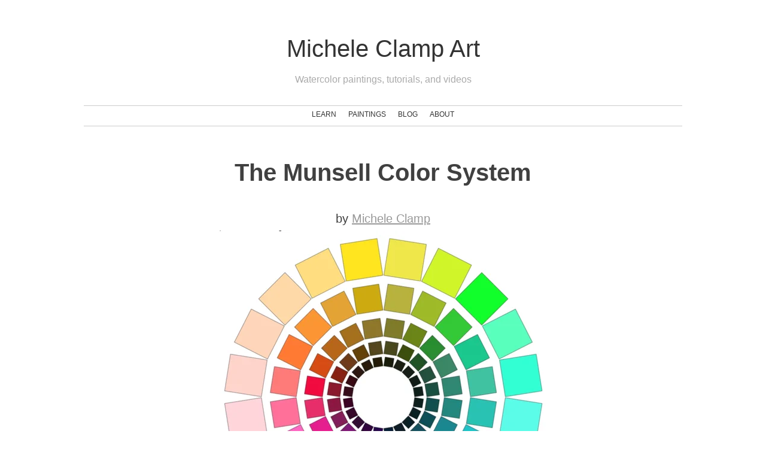

--- FILE ---
content_type: text/html; charset=UTF-8
request_url: https://micheleclamp.com/the-munsell-color-system/
body_size: 36403
content:
<!doctype html>
<html lang="en-US">
<head>
<!-- Global site tag (gtag.js) - Google Analytics -->
<!-- Google tag (gtag.js) -->
<!--
<script data-jetpack-boost="ignore" async src="https://www.googletagmanager.com/gtag/js?id=G-0C7NSERP47"></script>
<script data-jetpack-boost="ignore">
  window.dataLayer = window.dataLayer || [];
  function gtag(){dataLayer.push(arguments);}
  gtag('js', new Date());

  gtag('config', 'G-0C7NSERP47');
</script>
-->
<!--
<script data-jetpack-boost="ignore" async src="https://www.googletagmanager.com/gtag/js?id=UA-111688540-1"></script>
<script data-jetpack-boost="ignore">
  window.dataLayer = window.dataLayer || [];
  function gtag(){dataLayer.push(arguments);}
  gtag('js', new Date());

  gtag('config', 'UA-111688540-1');
</script> -->


        <meta name="p:domain_verify" content="5769cb267c474b631c39c76c2aa7e2c4"/>
	<meta charset="UTF-8">
	<meta name="viewport" content="width=device-width, initial-scale=1">
       <!-- <link href="https://genomic.social/@micheleclamp" rel="me">-->
	<link rel="profile" href="https://gmpg.org/xfn/11">

	<meta name='robots' content='index, follow, max-image-preview:large, max-snippet:-1, max-video-preview:-1' />
<!-- Jetpack Site Verification Tags -->
<meta name="google-site-verification" content="Tc1NfCfBcddDCPSs_sdJPjG0wlWNkOma1dJDK91Tvzo" />

	<!-- This site is optimized with the Yoast SEO plugin v26.8 - https://yoast.com/product/yoast-seo-wordpress/ -->
	<title>The Munsell Color System - Michele Clamp Art</title>
	<meta name="description" content="Find out about the Munsell color system and how easy it is to use. Includes access to free pdfs and the online Munsell tool ChromaMagic." />
	<link rel="canonical" href="https://micheleclamp.com/the-munsell-color-system/" />
	<meta property="og:locale" content="en_US" />
	<meta property="og:type" content="article" />
	<meta property="og:title" content="The Munsell Color System - Michele Clamp Art" />
	<meta property="og:description" content="Find out about the Munsell color system and how easy it is to use. Includes access to free pdfs and the online Munsell tool ChromaMagic." />
	<meta property="og:url" content="https://micheleclamp.com/the-munsell-color-system/" />
	<meta property="og:site_name" content="Michele Clamp Art" />
	<meta property="article:publisher" content="https://facebook.com/micheleclamp" />
	<meta property="article:author" content="https://facebook.com/micheleclamp" />
	<meta property="article:published_time" content="2022-04-19T03:04:55+00:00" />
	<meta property="article:modified_time" content="2024-03-13T14:59:19+00:00" />
	<meta property="og:image" content="https://micheleclamp.com/wp-content/uploads/2022/05/Munsellwheel_allvalues.webp" />
	<meta property="og:image:width" content="600" />
	<meta property="og:image:height" content="551" />
	<meta property="og:image:type" content="image/webp" />
	<meta name="author" content="Michele Clamp" />
	<meta name="twitter:card" content="summary_large_image" />
	<meta name="twitter:creator" content="@micheleclamp" />
	<meta name="twitter:site" content="@micheleclamp" />
	<meta name="twitter:label1" content="Written by" />
	<meta name="twitter:data1" content="Michele Clamp" />
	<meta name="twitter:label2" content="Est. reading time" />
	<meta name="twitter:data2" content="18 minutes" />
	<script data-jetpack-boost="ignore" type="application/ld+json" class="yoast-schema-graph">{"@context":"https://schema.org","@graph":[{"@type":"Article","@id":"https://micheleclamp.com/the-munsell-color-system/#article","isPartOf":{"@id":"https://micheleclamp.com/the-munsell-color-system/"},"author":{"name":"Michele Clamp","@id":"https://micheleclamp.com/#/schema/person/745bcff944ce4f374d12eb761e9740ac"},"headline":"The Munsell Color System","datePublished":"2022-04-19T03:04:55+00:00","dateModified":"2024-03-13T14:59:19+00:00","mainEntityOfPage":{"@id":"https://micheleclamp.com/the-munsell-color-system/"},"wordCount":3363,"publisher":{"@id":"https://micheleclamp.com/#organization"},"image":{"@id":"https://micheleclamp.com/the-munsell-color-system/#primaryimage"},"thumbnailUrl":"https://i0.wp.com/micheleclamp.com/wp-content/uploads/2022/05/Munsellwheel_allvalues.webp?fit=600%2C551&ssl=1","keywords":["Munsell"],"articleSection":["Resources","Tutorials"],"inLanguage":"en-US"},{"@type":"WebPage","@id":"https://micheleclamp.com/the-munsell-color-system/","url":"https://micheleclamp.com/the-munsell-color-system/","name":"The Munsell Color System - Michele Clamp Art","isPartOf":{"@id":"https://micheleclamp.com/#website"},"primaryImageOfPage":{"@id":"https://micheleclamp.com/the-munsell-color-system/#primaryimage"},"image":{"@id":"https://micheleclamp.com/the-munsell-color-system/#primaryimage"},"thumbnailUrl":"https://i0.wp.com/micheleclamp.com/wp-content/uploads/2022/05/Munsellwheel_allvalues.webp?fit=600%2C551&ssl=1","datePublished":"2022-04-19T03:04:55+00:00","dateModified":"2024-03-13T14:59:19+00:00","description":"Find out about the Munsell color system and how easy it is to use. Includes access to free pdfs and the online Munsell tool ChromaMagic.","breadcrumb":{"@id":"https://micheleclamp.com/the-munsell-color-system/#breadcrumb"},"inLanguage":"en-US","potentialAction":[{"@type":"ReadAction","target":["https://micheleclamp.com/the-munsell-color-system/"]}]},{"@type":"ImageObject","inLanguage":"en-US","@id":"https://micheleclamp.com/the-munsell-color-system/#primaryimage","url":"https://i0.wp.com/micheleclamp.com/wp-content/uploads/2022/05/Munsellwheel_allvalues.webp?fit=600%2C551&ssl=1","contentUrl":"https://i0.wp.com/micheleclamp.com/wp-content/uploads/2022/05/Munsellwheel_allvalues.webp?fit=600%2C551&ssl=1","width":600,"height":551,"caption":"Munsell wheel at different values"},{"@type":"BreadcrumbList","@id":"https://micheleclamp.com/the-munsell-color-system/#breadcrumb","itemListElement":[{"@type":"ListItem","position":1,"name":"Home","item":"https://micheleclamp.com/"},{"@type":"ListItem","position":2,"name":"Blog","item":"https://micheleclamp.com/blog/"},{"@type":"ListItem","position":3,"name":"The Munsell Color System"}]},{"@type":"WebSite","@id":"https://micheleclamp.com/#website","url":"https://micheleclamp.com/","name":"Michele Clamp Art","description":"Watercolor paintings, tutorials, and videos","publisher":{"@id":"https://micheleclamp.com/#organization"},"potentialAction":[{"@type":"SearchAction","target":{"@type":"EntryPoint","urlTemplate":"https://micheleclamp.com/?s={search_term_string}"},"query-input":{"@type":"PropertyValueSpecification","valueRequired":true,"valueName":"search_term_string"}}],"inLanguage":"en-US"},{"@type":"Organization","@id":"https://micheleclamp.com/#organization","name":"Michele Clamp Art","url":"https://micheleclamp.com/","logo":{"@type":"ImageObject","inLanguage":"en-US","@id":"https://micheleclamp.com/#/schema/logo/image/","url":"https://i0.wp.com/micheleclamp.com/wp-content/uploads/2021/12/me_headshot_cover_crop.jpeg?fit=758%2C436&ssl=1","contentUrl":"https://i0.wp.com/micheleclamp.com/wp-content/uploads/2021/12/me_headshot_cover_crop.jpeg?fit=758%2C436&ssl=1","width":758,"height":436,"caption":"Michele Clamp Art"},"image":{"@id":"https://micheleclamp.com/#/schema/logo/image/"},"sameAs":["https://facebook.com/micheleclamp","https://x.com/micheleclamp","https://instagram.com/micheleclamp","https://pinterest.com/micheleclamp","https://youtube.com/micheleclampwatercolor"]},{"@type":"Person","@id":"https://micheleclamp.com/#/schema/person/745bcff944ce4f374d12eb761e9740ac","name":"Michele Clamp","image":{"@type":"ImageObject","inLanguage":"en-US","@id":"https://micheleclamp.com/#/schema/person/image/","url":"https://secure.gravatar.com/avatar/b62b9284fa8898b719eabe25a5e9a0616c76065a83dbe8f82e1005950081839e?s=96&d=mm&r=g","contentUrl":"https://secure.gravatar.com/avatar/b62b9284fa8898b719eabe25a5e9a0616c76065a83dbe8f82e1005950081839e?s=96&d=mm&r=g","caption":"Michele Clamp"},"description":"Scientist turned watercolor artist and teacher.","sameAs":["https://micheleclamp.com","https://facebook.com/micheleclamp","https://instagram.com/micheleclamp","https://pinterest.com/micheleclamp","https://x.com/micheleclamp","https://youtube.com/micheleclampwatercolor"],"url":"https://micheleclamp.com/author/mclamp/"}]}</script>
	<!-- / Yoast SEO plugin. -->


<link rel='dns-prefetch' href='//www.googletagmanager.com' />
<link rel='dns-prefetch' href='//stats.wp.com' />
<link rel='preconnect' href='//i0.wp.com' />
<link rel="alternate" type="application/rss+xml" title="Michele Clamp Art &raquo; Feed" href="https://micheleclamp.com/feed/" />
<link rel="alternate" type="application/rss+xml" title="Michele Clamp Art &raquo; Comments Feed" href="https://micheleclamp.com/comments/feed/" />
<link rel="alternate" type="application/rss+xml" title="Michele Clamp Art &raquo; The Munsell Color System Comments Feed" href="https://micheleclamp.com/the-munsell-color-system/feed/" />
<link rel="alternate" title="oEmbed (JSON)" type="application/json+oembed" href="https://micheleclamp.com/wp-json/oembed/1.0/embed?url=https%3A%2F%2Fmicheleclamp.com%2Fthe-munsell-color-system%2F" />
<link rel="alternate" title="oEmbed (XML)" type="text/xml+oembed" href="https://micheleclamp.com/wp-json/oembed/1.0/embed?url=https%3A%2F%2Fmicheleclamp.com%2Fthe-munsell-color-system%2F&#038;format=xml" />
<style id='wp-img-auto-sizes-contain-inline-css'>
img:is([sizes=auto i],[sizes^="auto," i]){contain-intrinsic-size:3000px 1500px}
/*# sourceURL=wp-img-auto-sizes-contain-inline-css */
</style>
<style id='wp-emoji-styles-inline-css'>

	img.wp-smiley, img.emoji {
		display: inline !important;
		border: none !important;
		box-shadow: none !important;
		height: 1em !important;
		width: 1em !important;
		margin: 0 0.07em !important;
		vertical-align: -0.1em !important;
		background: none !important;
		padding: 0 !important;
	}
/*# sourceURL=wp-emoji-styles-inline-css */
</style>
<style id='wp-block-library-inline-css'>
:root{--wp-block-synced-color:#7a00df;--wp-block-synced-color--rgb:122,0,223;--wp-bound-block-color:var(--wp-block-synced-color);--wp-editor-canvas-background:#ddd;--wp-admin-theme-color:#007cba;--wp-admin-theme-color--rgb:0,124,186;--wp-admin-theme-color-darker-10:#006ba1;--wp-admin-theme-color-darker-10--rgb:0,107,160.5;--wp-admin-theme-color-darker-20:#005a87;--wp-admin-theme-color-darker-20--rgb:0,90,135;--wp-admin-border-width-focus:2px}@media (min-resolution:192dpi){:root{--wp-admin-border-width-focus:1.5px}}.wp-element-button{cursor:pointer}:root .has-very-light-gray-background-color{background-color:#eee}:root .has-very-dark-gray-background-color{background-color:#313131}:root .has-very-light-gray-color{color:#eee}:root .has-very-dark-gray-color{color:#313131}:root .has-vivid-green-cyan-to-vivid-cyan-blue-gradient-background{background:linear-gradient(135deg,#00d084,#0693e3)}:root .has-purple-crush-gradient-background{background:linear-gradient(135deg,#34e2e4,#4721fb 50%,#ab1dfe)}:root .has-hazy-dawn-gradient-background{background:linear-gradient(135deg,#faaca8,#dad0ec)}:root .has-subdued-olive-gradient-background{background:linear-gradient(135deg,#fafae1,#67a671)}:root .has-atomic-cream-gradient-background{background:linear-gradient(135deg,#fdd79a,#004a59)}:root .has-nightshade-gradient-background{background:linear-gradient(135deg,#330968,#31cdcf)}:root .has-midnight-gradient-background{background:linear-gradient(135deg,#020381,#2874fc)}:root{--wp--preset--font-size--normal:16px;--wp--preset--font-size--huge:42px}.has-regular-font-size{font-size:1em}.has-larger-font-size{font-size:2.625em}.has-normal-font-size{font-size:var(--wp--preset--font-size--normal)}.has-huge-font-size{font-size:var(--wp--preset--font-size--huge)}.has-text-align-center{text-align:center}.has-text-align-left{text-align:left}.has-text-align-right{text-align:right}.has-fit-text{white-space:nowrap!important}#end-resizable-editor-section{display:none}.aligncenter{clear:both}.items-justified-left{justify-content:flex-start}.items-justified-center{justify-content:center}.items-justified-right{justify-content:flex-end}.items-justified-space-between{justify-content:space-between}.screen-reader-text{border:0;clip-path:inset(50%);height:1px;margin:-1px;overflow:hidden;padding:0;position:absolute;width:1px;word-wrap:normal!important}.screen-reader-text:focus{background-color:#ddd;clip-path:none;color:#444;display:block;font-size:1em;height:auto;left:5px;line-height:normal;padding:15px 23px 14px;text-decoration:none;top:5px;width:auto;z-index:100000}html :where(.has-border-color){border-style:solid}html :where([style*=border-top-color]){border-top-style:solid}html :where([style*=border-right-color]){border-right-style:solid}html :where([style*=border-bottom-color]){border-bottom-style:solid}html :where([style*=border-left-color]){border-left-style:solid}html :where([style*=border-width]){border-style:solid}html :where([style*=border-top-width]){border-top-style:solid}html :where([style*=border-right-width]){border-right-style:solid}html :where([style*=border-bottom-width]){border-bottom-style:solid}html :where([style*=border-left-width]){border-left-style:solid}html :where(img[class*=wp-image-]){height:auto;max-width:100%}:where(figure){margin:0 0 1em}html :where(.is-position-sticky){--wp-admin--admin-bar--position-offset:var(--wp-admin--admin-bar--height,0px)}@media screen and (max-width:600px){html :where(.is-position-sticky){--wp-admin--admin-bar--position-offset:0px}}

/*# sourceURL=wp-block-library-inline-css */
</style><style id='wp-block-button-inline-css'>
.wp-block-button__link{align-content:center;box-sizing:border-box;cursor:pointer;display:inline-block;height:100%;text-align:center;word-break:break-word}.wp-block-button__link.aligncenter{text-align:center}.wp-block-button__link.alignright{text-align:right}:where(.wp-block-button__link){border-radius:9999px;box-shadow:none;padding:calc(.667em + 2px) calc(1.333em + 2px);text-decoration:none}.wp-block-button[style*=text-decoration] .wp-block-button__link{text-decoration:inherit}.wp-block-buttons>.wp-block-button.has-custom-width{max-width:none}.wp-block-buttons>.wp-block-button.has-custom-width .wp-block-button__link{width:100%}.wp-block-buttons>.wp-block-button.has-custom-font-size .wp-block-button__link{font-size:inherit}.wp-block-buttons>.wp-block-button.wp-block-button__width-25{width:calc(25% - var(--wp--style--block-gap, .5em)*.75)}.wp-block-buttons>.wp-block-button.wp-block-button__width-50{width:calc(50% - var(--wp--style--block-gap, .5em)*.5)}.wp-block-buttons>.wp-block-button.wp-block-button__width-75{width:calc(75% - var(--wp--style--block-gap, .5em)*.25)}.wp-block-buttons>.wp-block-button.wp-block-button__width-100{flex-basis:100%;width:100%}.wp-block-buttons.is-vertical>.wp-block-button.wp-block-button__width-25{width:25%}.wp-block-buttons.is-vertical>.wp-block-button.wp-block-button__width-50{width:50%}.wp-block-buttons.is-vertical>.wp-block-button.wp-block-button__width-75{width:75%}.wp-block-button.is-style-squared,.wp-block-button__link.wp-block-button.is-style-squared{border-radius:0}.wp-block-button.no-border-radius,.wp-block-button__link.no-border-radius{border-radius:0!important}:root :where(.wp-block-button .wp-block-button__link.is-style-outline),:root :where(.wp-block-button.is-style-outline>.wp-block-button__link){border:2px solid;padding:.667em 1.333em}:root :where(.wp-block-button .wp-block-button__link.is-style-outline:not(.has-text-color)),:root :where(.wp-block-button.is-style-outline>.wp-block-button__link:not(.has-text-color)){color:currentColor}:root :where(.wp-block-button .wp-block-button__link.is-style-outline:not(.has-background)),:root :where(.wp-block-button.is-style-outline>.wp-block-button__link:not(.has-background)){background-color:initial;background-image:none}
/*# sourceURL=https://micheleclamp.com/wp-includes/blocks/button/style.min.css */
</style>
<style id='wp-block-file-inline-css'>
.wp-block-file{box-sizing:border-box}.wp-block-file:not(.wp-element-button){font-size:.8em}.wp-block-file.aligncenter{text-align:center}.wp-block-file.alignright{text-align:right}.wp-block-file *+.wp-block-file__button{margin-left:.75em}:where(.wp-block-file){margin-bottom:1.5em}.wp-block-file__embed{margin-bottom:1em}:where(.wp-block-file__button){border-radius:2em;display:inline-block;padding:.5em 1em}:where(.wp-block-file__button):where(a):active,:where(.wp-block-file__button):where(a):focus,:where(.wp-block-file__button):where(a):hover,:where(.wp-block-file__button):where(a):visited{box-shadow:none;color:#fff;opacity:.85;text-decoration:none}
/*# sourceURL=https://micheleclamp.com/wp-includes/blocks/file/style.min.css */
</style>
<style id='wp-block-gallery-inline-css'>
.blocks-gallery-grid:not(.has-nested-images),.wp-block-gallery:not(.has-nested-images){display:flex;flex-wrap:wrap;list-style-type:none;margin:0;padding:0}.blocks-gallery-grid:not(.has-nested-images) .blocks-gallery-image,.blocks-gallery-grid:not(.has-nested-images) .blocks-gallery-item,.wp-block-gallery:not(.has-nested-images) .blocks-gallery-image,.wp-block-gallery:not(.has-nested-images) .blocks-gallery-item{display:flex;flex-direction:column;flex-grow:1;justify-content:center;margin:0 1em 1em 0;position:relative;width:calc(50% - 1em)}.blocks-gallery-grid:not(.has-nested-images) .blocks-gallery-image:nth-of-type(2n),.blocks-gallery-grid:not(.has-nested-images) .blocks-gallery-item:nth-of-type(2n),.wp-block-gallery:not(.has-nested-images) .blocks-gallery-image:nth-of-type(2n),.wp-block-gallery:not(.has-nested-images) .blocks-gallery-item:nth-of-type(2n){margin-right:0}.blocks-gallery-grid:not(.has-nested-images) .blocks-gallery-image figure,.blocks-gallery-grid:not(.has-nested-images) .blocks-gallery-item figure,.wp-block-gallery:not(.has-nested-images) .blocks-gallery-image figure,.wp-block-gallery:not(.has-nested-images) .blocks-gallery-item figure{align-items:flex-end;display:flex;height:100%;justify-content:flex-start;margin:0}.blocks-gallery-grid:not(.has-nested-images) .blocks-gallery-image img,.blocks-gallery-grid:not(.has-nested-images) .blocks-gallery-item img,.wp-block-gallery:not(.has-nested-images) .blocks-gallery-image img,.wp-block-gallery:not(.has-nested-images) .blocks-gallery-item img{display:block;height:auto;max-width:100%;width:auto}.blocks-gallery-grid:not(.has-nested-images) .blocks-gallery-image figcaption,.blocks-gallery-grid:not(.has-nested-images) .blocks-gallery-item figcaption,.wp-block-gallery:not(.has-nested-images) .blocks-gallery-image figcaption,.wp-block-gallery:not(.has-nested-images) .blocks-gallery-item figcaption{background:linear-gradient(0deg,#000000b3,#0000004d 70%,#0000);bottom:0;box-sizing:border-box;color:#fff;font-size:.8em;margin:0;max-height:100%;overflow:auto;padding:3em .77em .7em;position:absolute;text-align:center;width:100%;z-index:2}.blocks-gallery-grid:not(.has-nested-images) .blocks-gallery-image figcaption img,.blocks-gallery-grid:not(.has-nested-images) .blocks-gallery-item figcaption img,.wp-block-gallery:not(.has-nested-images) .blocks-gallery-image figcaption img,.wp-block-gallery:not(.has-nested-images) .blocks-gallery-item figcaption img{display:inline}.blocks-gallery-grid:not(.has-nested-images) figcaption,.wp-block-gallery:not(.has-nested-images) figcaption{flex-grow:1}.blocks-gallery-grid:not(.has-nested-images).is-cropped .blocks-gallery-image a,.blocks-gallery-grid:not(.has-nested-images).is-cropped .blocks-gallery-image img,.blocks-gallery-grid:not(.has-nested-images).is-cropped .blocks-gallery-item a,.blocks-gallery-grid:not(.has-nested-images).is-cropped .blocks-gallery-item img,.wp-block-gallery:not(.has-nested-images).is-cropped .blocks-gallery-image a,.wp-block-gallery:not(.has-nested-images).is-cropped .blocks-gallery-image img,.wp-block-gallery:not(.has-nested-images).is-cropped .blocks-gallery-item a,.wp-block-gallery:not(.has-nested-images).is-cropped .blocks-gallery-item img{flex:1;height:100%;object-fit:cover;width:100%}.blocks-gallery-grid:not(.has-nested-images).columns-1 .blocks-gallery-image,.blocks-gallery-grid:not(.has-nested-images).columns-1 .blocks-gallery-item,.wp-block-gallery:not(.has-nested-images).columns-1 .blocks-gallery-image,.wp-block-gallery:not(.has-nested-images).columns-1 .blocks-gallery-item{margin-right:0;width:100%}@media (min-width:600px){.blocks-gallery-grid:not(.has-nested-images).columns-3 .blocks-gallery-image,.blocks-gallery-grid:not(.has-nested-images).columns-3 .blocks-gallery-item,.wp-block-gallery:not(.has-nested-images).columns-3 .blocks-gallery-image,.wp-block-gallery:not(.has-nested-images).columns-3 .blocks-gallery-item{margin-right:1em;width:calc(33.33333% - .66667em)}.blocks-gallery-grid:not(.has-nested-images).columns-4 .blocks-gallery-image,.blocks-gallery-grid:not(.has-nested-images).columns-4 .blocks-gallery-item,.wp-block-gallery:not(.has-nested-images).columns-4 .blocks-gallery-image,.wp-block-gallery:not(.has-nested-images).columns-4 .blocks-gallery-item{margin-right:1em;width:calc(25% - .75em)}.blocks-gallery-grid:not(.has-nested-images).columns-5 .blocks-gallery-image,.blocks-gallery-grid:not(.has-nested-images).columns-5 .blocks-gallery-item,.wp-block-gallery:not(.has-nested-images).columns-5 .blocks-gallery-image,.wp-block-gallery:not(.has-nested-images).columns-5 .blocks-gallery-item{margin-right:1em;width:calc(20% - .8em)}.blocks-gallery-grid:not(.has-nested-images).columns-6 .blocks-gallery-image,.blocks-gallery-grid:not(.has-nested-images).columns-6 .blocks-gallery-item,.wp-block-gallery:not(.has-nested-images).columns-6 .blocks-gallery-image,.wp-block-gallery:not(.has-nested-images).columns-6 .blocks-gallery-item{margin-right:1em;width:calc(16.66667% - .83333em)}.blocks-gallery-grid:not(.has-nested-images).columns-7 .blocks-gallery-image,.blocks-gallery-grid:not(.has-nested-images).columns-7 .blocks-gallery-item,.wp-block-gallery:not(.has-nested-images).columns-7 .blocks-gallery-image,.wp-block-gallery:not(.has-nested-images).columns-7 .blocks-gallery-item{margin-right:1em;width:calc(14.28571% - .85714em)}.blocks-gallery-grid:not(.has-nested-images).columns-8 .blocks-gallery-image,.blocks-gallery-grid:not(.has-nested-images).columns-8 .blocks-gallery-item,.wp-block-gallery:not(.has-nested-images).columns-8 .blocks-gallery-image,.wp-block-gallery:not(.has-nested-images).columns-8 .blocks-gallery-item{margin-right:1em;width:calc(12.5% - .875em)}.blocks-gallery-grid:not(.has-nested-images).columns-1 .blocks-gallery-image:nth-of-type(1n),.blocks-gallery-grid:not(.has-nested-images).columns-1 .blocks-gallery-item:nth-of-type(1n),.blocks-gallery-grid:not(.has-nested-images).columns-2 .blocks-gallery-image:nth-of-type(2n),.blocks-gallery-grid:not(.has-nested-images).columns-2 .blocks-gallery-item:nth-of-type(2n),.blocks-gallery-grid:not(.has-nested-images).columns-3 .blocks-gallery-image:nth-of-type(3n),.blocks-gallery-grid:not(.has-nested-images).columns-3 .blocks-gallery-item:nth-of-type(3n),.blocks-gallery-grid:not(.has-nested-images).columns-4 .blocks-gallery-image:nth-of-type(4n),.blocks-gallery-grid:not(.has-nested-images).columns-4 .blocks-gallery-item:nth-of-type(4n),.blocks-gallery-grid:not(.has-nested-images).columns-5 .blocks-gallery-image:nth-of-type(5n),.blocks-gallery-grid:not(.has-nested-images).columns-5 .blocks-gallery-item:nth-of-type(5n),.blocks-gallery-grid:not(.has-nested-images).columns-6 .blocks-gallery-image:nth-of-type(6n),.blocks-gallery-grid:not(.has-nested-images).columns-6 .blocks-gallery-item:nth-of-type(6n),.blocks-gallery-grid:not(.has-nested-images).columns-7 .blocks-gallery-image:nth-of-type(7n),.blocks-gallery-grid:not(.has-nested-images).columns-7 .blocks-gallery-item:nth-of-type(7n),.blocks-gallery-grid:not(.has-nested-images).columns-8 .blocks-gallery-image:nth-of-type(8n),.blocks-gallery-grid:not(.has-nested-images).columns-8 .blocks-gallery-item:nth-of-type(8n),.wp-block-gallery:not(.has-nested-images).columns-1 .blocks-gallery-image:nth-of-type(1n),.wp-block-gallery:not(.has-nested-images).columns-1 .blocks-gallery-item:nth-of-type(1n),.wp-block-gallery:not(.has-nested-images).columns-2 .blocks-gallery-image:nth-of-type(2n),.wp-block-gallery:not(.has-nested-images).columns-2 .blocks-gallery-item:nth-of-type(2n),.wp-block-gallery:not(.has-nested-images).columns-3 .blocks-gallery-image:nth-of-type(3n),.wp-block-gallery:not(.has-nested-images).columns-3 .blocks-gallery-item:nth-of-type(3n),.wp-block-gallery:not(.has-nested-images).columns-4 .blocks-gallery-image:nth-of-type(4n),.wp-block-gallery:not(.has-nested-images).columns-4 .blocks-gallery-item:nth-of-type(4n),.wp-block-gallery:not(.has-nested-images).columns-5 .blocks-gallery-image:nth-of-type(5n),.wp-block-gallery:not(.has-nested-images).columns-5 .blocks-gallery-item:nth-of-type(5n),.wp-block-gallery:not(.has-nested-images).columns-6 .blocks-gallery-image:nth-of-type(6n),.wp-block-gallery:not(.has-nested-images).columns-6 .blocks-gallery-item:nth-of-type(6n),.wp-block-gallery:not(.has-nested-images).columns-7 .blocks-gallery-image:nth-of-type(7n),.wp-block-gallery:not(.has-nested-images).columns-7 .blocks-gallery-item:nth-of-type(7n),.wp-block-gallery:not(.has-nested-images).columns-8 .blocks-gallery-image:nth-of-type(8n),.wp-block-gallery:not(.has-nested-images).columns-8 .blocks-gallery-item:nth-of-type(8n){margin-right:0}}.blocks-gallery-grid:not(.has-nested-images) .blocks-gallery-image:last-child,.blocks-gallery-grid:not(.has-nested-images) .blocks-gallery-item:last-child,.wp-block-gallery:not(.has-nested-images) .blocks-gallery-image:last-child,.wp-block-gallery:not(.has-nested-images) .blocks-gallery-item:last-child{margin-right:0}.blocks-gallery-grid:not(.has-nested-images).alignleft,.blocks-gallery-grid:not(.has-nested-images).alignright,.wp-block-gallery:not(.has-nested-images).alignleft,.wp-block-gallery:not(.has-nested-images).alignright{max-width:420px;width:100%}.blocks-gallery-grid:not(.has-nested-images).aligncenter .blocks-gallery-item figure,.wp-block-gallery:not(.has-nested-images).aligncenter .blocks-gallery-item figure{justify-content:center}.wp-block-gallery:not(.is-cropped) .blocks-gallery-item{align-self:flex-start}figure.wp-block-gallery.has-nested-images{align-items:normal}.wp-block-gallery.has-nested-images figure.wp-block-image:not(#individual-image){margin:0;width:calc(50% - var(--wp--style--unstable-gallery-gap, 16px)/2)}.wp-block-gallery.has-nested-images figure.wp-block-image{box-sizing:border-box;display:flex;flex-direction:column;flex-grow:1;justify-content:center;max-width:100%;position:relative}.wp-block-gallery.has-nested-images figure.wp-block-image>a,.wp-block-gallery.has-nested-images figure.wp-block-image>div{flex-direction:column;flex-grow:1;margin:0}.wp-block-gallery.has-nested-images figure.wp-block-image img{display:block;height:auto;max-width:100%!important;width:auto}.wp-block-gallery.has-nested-images figure.wp-block-image figcaption,.wp-block-gallery.has-nested-images figure.wp-block-image:has(figcaption):before{bottom:0;left:0;max-height:100%;position:absolute;right:0}.wp-block-gallery.has-nested-images figure.wp-block-image:has(figcaption):before{backdrop-filter:blur(3px);content:"";height:100%;-webkit-mask-image:linear-gradient(0deg,#000 20%,#0000);mask-image:linear-gradient(0deg,#000 20%,#0000);max-height:40%;pointer-events:none}.wp-block-gallery.has-nested-images figure.wp-block-image figcaption{box-sizing:border-box;color:#fff;font-size:13px;margin:0;overflow:auto;padding:1em;text-align:center;text-shadow:0 0 1.5px #000}.wp-block-gallery.has-nested-images figure.wp-block-image figcaption::-webkit-scrollbar{height:12px;width:12px}.wp-block-gallery.has-nested-images figure.wp-block-image figcaption::-webkit-scrollbar-track{background-color:initial}.wp-block-gallery.has-nested-images figure.wp-block-image figcaption::-webkit-scrollbar-thumb{background-clip:padding-box;background-color:initial;border:3px solid #0000;border-radius:8px}.wp-block-gallery.has-nested-images figure.wp-block-image figcaption:focus-within::-webkit-scrollbar-thumb,.wp-block-gallery.has-nested-images figure.wp-block-image figcaption:focus::-webkit-scrollbar-thumb,.wp-block-gallery.has-nested-images figure.wp-block-image figcaption:hover::-webkit-scrollbar-thumb{background-color:#fffc}.wp-block-gallery.has-nested-images figure.wp-block-image figcaption{scrollbar-color:#0000 #0000;scrollbar-gutter:stable both-edges;scrollbar-width:thin}.wp-block-gallery.has-nested-images figure.wp-block-image figcaption:focus,.wp-block-gallery.has-nested-images figure.wp-block-image figcaption:focus-within,.wp-block-gallery.has-nested-images figure.wp-block-image figcaption:hover{scrollbar-color:#fffc #0000}.wp-block-gallery.has-nested-images figure.wp-block-image figcaption{will-change:transform}@media (hover:none){.wp-block-gallery.has-nested-images figure.wp-block-image figcaption{scrollbar-color:#fffc #0000}}.wp-block-gallery.has-nested-images figure.wp-block-image figcaption{background:linear-gradient(0deg,#0006,#0000)}.wp-block-gallery.has-nested-images figure.wp-block-image figcaption img{display:inline}.wp-block-gallery.has-nested-images figure.wp-block-image figcaption a{color:inherit}.wp-block-gallery.has-nested-images figure.wp-block-image.has-custom-border img{box-sizing:border-box}.wp-block-gallery.has-nested-images figure.wp-block-image.has-custom-border>a,.wp-block-gallery.has-nested-images figure.wp-block-image.has-custom-border>div,.wp-block-gallery.has-nested-images figure.wp-block-image.is-style-rounded>a,.wp-block-gallery.has-nested-images figure.wp-block-image.is-style-rounded>div{flex:1 1 auto}.wp-block-gallery.has-nested-images figure.wp-block-image.has-custom-border figcaption,.wp-block-gallery.has-nested-images figure.wp-block-image.is-style-rounded figcaption{background:none;color:inherit;flex:initial;margin:0;padding:10px 10px 9px;position:relative;text-shadow:none}.wp-block-gallery.has-nested-images figure.wp-block-image.has-custom-border:before,.wp-block-gallery.has-nested-images figure.wp-block-image.is-style-rounded:before{content:none}.wp-block-gallery.has-nested-images figcaption{flex-basis:100%;flex-grow:1;text-align:center}.wp-block-gallery.has-nested-images:not(.is-cropped) figure.wp-block-image:not(#individual-image){margin-bottom:auto;margin-top:0}.wp-block-gallery.has-nested-images.is-cropped figure.wp-block-image:not(#individual-image){align-self:inherit}.wp-block-gallery.has-nested-images.is-cropped figure.wp-block-image:not(#individual-image)>a,.wp-block-gallery.has-nested-images.is-cropped figure.wp-block-image:not(#individual-image)>div:not(.components-drop-zone){display:flex}.wp-block-gallery.has-nested-images.is-cropped figure.wp-block-image:not(#individual-image) a,.wp-block-gallery.has-nested-images.is-cropped figure.wp-block-image:not(#individual-image) img{flex:1 0 0%;height:100%;object-fit:cover;width:100%}.wp-block-gallery.has-nested-images.columns-1 figure.wp-block-image:not(#individual-image){width:100%}@media (min-width:600px){.wp-block-gallery.has-nested-images.columns-3 figure.wp-block-image:not(#individual-image){width:calc(33.33333% - var(--wp--style--unstable-gallery-gap, 16px)*.66667)}.wp-block-gallery.has-nested-images.columns-4 figure.wp-block-image:not(#individual-image){width:calc(25% - var(--wp--style--unstable-gallery-gap, 16px)*.75)}.wp-block-gallery.has-nested-images.columns-5 figure.wp-block-image:not(#individual-image){width:calc(20% - var(--wp--style--unstable-gallery-gap, 16px)*.8)}.wp-block-gallery.has-nested-images.columns-6 figure.wp-block-image:not(#individual-image){width:calc(16.66667% - var(--wp--style--unstable-gallery-gap, 16px)*.83333)}.wp-block-gallery.has-nested-images.columns-7 figure.wp-block-image:not(#individual-image){width:calc(14.28571% - var(--wp--style--unstable-gallery-gap, 16px)*.85714)}.wp-block-gallery.has-nested-images.columns-8 figure.wp-block-image:not(#individual-image){width:calc(12.5% - var(--wp--style--unstable-gallery-gap, 16px)*.875)}.wp-block-gallery.has-nested-images.columns-default figure.wp-block-image:not(#individual-image){width:calc(33.33% - var(--wp--style--unstable-gallery-gap, 16px)*.66667)}.wp-block-gallery.has-nested-images.columns-default figure.wp-block-image:not(#individual-image):first-child:nth-last-child(2),.wp-block-gallery.has-nested-images.columns-default figure.wp-block-image:not(#individual-image):first-child:nth-last-child(2)~figure.wp-block-image:not(#individual-image){width:calc(50% - var(--wp--style--unstable-gallery-gap, 16px)*.5)}.wp-block-gallery.has-nested-images.columns-default figure.wp-block-image:not(#individual-image):first-child:last-child{width:100%}}.wp-block-gallery.has-nested-images.alignleft,.wp-block-gallery.has-nested-images.alignright{max-width:420px;width:100%}.wp-block-gallery.has-nested-images.aligncenter{justify-content:center}
/*# sourceURL=https://micheleclamp.com/wp-includes/blocks/gallery/style.min.css */
</style>
<style id='wp-block-heading-inline-css'>
h1:where(.wp-block-heading).has-background,h2:where(.wp-block-heading).has-background,h3:where(.wp-block-heading).has-background,h4:where(.wp-block-heading).has-background,h5:where(.wp-block-heading).has-background,h6:where(.wp-block-heading).has-background{padding:1.25em 2.375em}h1.has-text-align-left[style*=writing-mode]:where([style*=vertical-lr]),h1.has-text-align-right[style*=writing-mode]:where([style*=vertical-rl]),h2.has-text-align-left[style*=writing-mode]:where([style*=vertical-lr]),h2.has-text-align-right[style*=writing-mode]:where([style*=vertical-rl]),h3.has-text-align-left[style*=writing-mode]:where([style*=vertical-lr]),h3.has-text-align-right[style*=writing-mode]:where([style*=vertical-rl]),h4.has-text-align-left[style*=writing-mode]:where([style*=vertical-lr]),h4.has-text-align-right[style*=writing-mode]:where([style*=vertical-rl]),h5.has-text-align-left[style*=writing-mode]:where([style*=vertical-lr]),h5.has-text-align-right[style*=writing-mode]:where([style*=vertical-rl]),h6.has-text-align-left[style*=writing-mode]:where([style*=vertical-lr]),h6.has-text-align-right[style*=writing-mode]:where([style*=vertical-rl]){rotate:180deg}
/*# sourceURL=https://micheleclamp.com/wp-includes/blocks/heading/style.min.css */
</style>
<style id='wp-block-image-inline-css'>
.wp-block-image>a,.wp-block-image>figure>a{display:inline-block}.wp-block-image img{box-sizing:border-box;height:auto;max-width:100%;vertical-align:bottom}@media not (prefers-reduced-motion){.wp-block-image img.hide{visibility:hidden}.wp-block-image img.show{animation:show-content-image .4s}}.wp-block-image[style*=border-radius] img,.wp-block-image[style*=border-radius]>a{border-radius:inherit}.wp-block-image.has-custom-border img{box-sizing:border-box}.wp-block-image.aligncenter{text-align:center}.wp-block-image.alignfull>a,.wp-block-image.alignwide>a{width:100%}.wp-block-image.alignfull img,.wp-block-image.alignwide img{height:auto;width:100%}.wp-block-image .aligncenter,.wp-block-image .alignleft,.wp-block-image .alignright,.wp-block-image.aligncenter,.wp-block-image.alignleft,.wp-block-image.alignright{display:table}.wp-block-image .aligncenter>figcaption,.wp-block-image .alignleft>figcaption,.wp-block-image .alignright>figcaption,.wp-block-image.aligncenter>figcaption,.wp-block-image.alignleft>figcaption,.wp-block-image.alignright>figcaption{caption-side:bottom;display:table-caption}.wp-block-image .alignleft{float:left;margin:.5em 1em .5em 0}.wp-block-image .alignright{float:right;margin:.5em 0 .5em 1em}.wp-block-image .aligncenter{margin-left:auto;margin-right:auto}.wp-block-image :where(figcaption){margin-bottom:1em;margin-top:.5em}.wp-block-image.is-style-circle-mask img{border-radius:9999px}@supports ((-webkit-mask-image:none) or (mask-image:none)) or (-webkit-mask-image:none){.wp-block-image.is-style-circle-mask img{border-radius:0;-webkit-mask-image:url('data:image/svg+xml;utf8,<svg viewBox="0 0 100 100" xmlns="http://www.w3.org/2000/svg"><circle cx="50" cy="50" r="50"/></svg>');mask-image:url('data:image/svg+xml;utf8,<svg viewBox="0 0 100 100" xmlns="http://www.w3.org/2000/svg"><circle cx="50" cy="50" r="50"/></svg>');mask-mode:alpha;-webkit-mask-position:center;mask-position:center;-webkit-mask-repeat:no-repeat;mask-repeat:no-repeat;-webkit-mask-size:contain;mask-size:contain}}:root :where(.wp-block-image.is-style-rounded img,.wp-block-image .is-style-rounded img){border-radius:9999px}.wp-block-image figure{margin:0}.wp-lightbox-container{display:flex;flex-direction:column;position:relative}.wp-lightbox-container img{cursor:zoom-in}.wp-lightbox-container img:hover+button{opacity:1}.wp-lightbox-container button{align-items:center;backdrop-filter:blur(16px) saturate(180%);background-color:#5a5a5a40;border:none;border-radius:4px;cursor:zoom-in;display:flex;height:20px;justify-content:center;opacity:0;padding:0;position:absolute;right:16px;text-align:center;top:16px;width:20px;z-index:100}@media not (prefers-reduced-motion){.wp-lightbox-container button{transition:opacity .2s ease}}.wp-lightbox-container button:focus-visible{outline:3px auto #5a5a5a40;outline:3px auto -webkit-focus-ring-color;outline-offset:3px}.wp-lightbox-container button:hover{cursor:pointer;opacity:1}.wp-lightbox-container button:focus{opacity:1}.wp-lightbox-container button:focus,.wp-lightbox-container button:hover,.wp-lightbox-container button:not(:hover):not(:active):not(.has-background){background-color:#5a5a5a40;border:none}.wp-lightbox-overlay{box-sizing:border-box;cursor:zoom-out;height:100vh;left:0;overflow:hidden;position:fixed;top:0;visibility:hidden;width:100%;z-index:100000}.wp-lightbox-overlay .close-button{align-items:center;cursor:pointer;display:flex;justify-content:center;min-height:40px;min-width:40px;padding:0;position:absolute;right:calc(env(safe-area-inset-right) + 16px);top:calc(env(safe-area-inset-top) + 16px);z-index:5000000}.wp-lightbox-overlay .close-button:focus,.wp-lightbox-overlay .close-button:hover,.wp-lightbox-overlay .close-button:not(:hover):not(:active):not(.has-background){background:none;border:none}.wp-lightbox-overlay .lightbox-image-container{height:var(--wp--lightbox-container-height);left:50%;overflow:hidden;position:absolute;top:50%;transform:translate(-50%,-50%);transform-origin:top left;width:var(--wp--lightbox-container-width);z-index:9999999999}.wp-lightbox-overlay .wp-block-image{align-items:center;box-sizing:border-box;display:flex;height:100%;justify-content:center;margin:0;position:relative;transform-origin:0 0;width:100%;z-index:3000000}.wp-lightbox-overlay .wp-block-image img{height:var(--wp--lightbox-image-height);min-height:var(--wp--lightbox-image-height);min-width:var(--wp--lightbox-image-width);width:var(--wp--lightbox-image-width)}.wp-lightbox-overlay .wp-block-image figcaption{display:none}.wp-lightbox-overlay button{background:none;border:none}.wp-lightbox-overlay .scrim{background-color:#fff;height:100%;opacity:.9;position:absolute;width:100%;z-index:2000000}.wp-lightbox-overlay.active{visibility:visible}@media not (prefers-reduced-motion){.wp-lightbox-overlay.active{animation:turn-on-visibility .25s both}.wp-lightbox-overlay.active img{animation:turn-on-visibility .35s both}.wp-lightbox-overlay.show-closing-animation:not(.active){animation:turn-off-visibility .35s both}.wp-lightbox-overlay.show-closing-animation:not(.active) img{animation:turn-off-visibility .25s both}.wp-lightbox-overlay.zoom.active{animation:none;opacity:1;visibility:visible}.wp-lightbox-overlay.zoom.active .lightbox-image-container{animation:lightbox-zoom-in .4s}.wp-lightbox-overlay.zoom.active .lightbox-image-container img{animation:none}.wp-lightbox-overlay.zoom.active .scrim{animation:turn-on-visibility .4s forwards}.wp-lightbox-overlay.zoom.show-closing-animation:not(.active){animation:none}.wp-lightbox-overlay.zoom.show-closing-animation:not(.active) .lightbox-image-container{animation:lightbox-zoom-out .4s}.wp-lightbox-overlay.zoom.show-closing-animation:not(.active) .lightbox-image-container img{animation:none}.wp-lightbox-overlay.zoom.show-closing-animation:not(.active) .scrim{animation:turn-off-visibility .4s forwards}}@keyframes show-content-image{0%{visibility:hidden}99%{visibility:hidden}to{visibility:visible}}@keyframes turn-on-visibility{0%{opacity:0}to{opacity:1}}@keyframes turn-off-visibility{0%{opacity:1;visibility:visible}99%{opacity:0;visibility:visible}to{opacity:0;visibility:hidden}}@keyframes lightbox-zoom-in{0%{transform:translate(calc((-100vw + var(--wp--lightbox-scrollbar-width))/2 + var(--wp--lightbox-initial-left-position)),calc(-50vh + var(--wp--lightbox-initial-top-position))) scale(var(--wp--lightbox-scale))}to{transform:translate(-50%,-50%) scale(1)}}@keyframes lightbox-zoom-out{0%{transform:translate(-50%,-50%) scale(1);visibility:visible}99%{visibility:visible}to{transform:translate(calc((-100vw + var(--wp--lightbox-scrollbar-width))/2 + var(--wp--lightbox-initial-left-position)),calc(-50vh + var(--wp--lightbox-initial-top-position))) scale(var(--wp--lightbox-scale));visibility:hidden}}
/*# sourceURL=https://micheleclamp.com/wp-includes/blocks/image/style.min.css */
</style>
<style id='wp-block-list-inline-css'>
ol,ul{box-sizing:border-box}:root :where(.wp-block-list.has-background){padding:1.25em 2.375em}
/*# sourceURL=https://micheleclamp.com/wp-includes/blocks/list/style.min.css */
</style>
<style id='wp-block-media-text-inline-css'>
.wp-block-media-text{box-sizing:border-box;
  /*!rtl:begin:ignore*/direction:ltr;
  /*!rtl:end:ignore*/display:grid;grid-template-columns:50% 1fr;grid-template-rows:auto}.wp-block-media-text.has-media-on-the-right{grid-template-columns:1fr 50%}.wp-block-media-text.is-vertically-aligned-top>.wp-block-media-text__content,.wp-block-media-text.is-vertically-aligned-top>.wp-block-media-text__media{align-self:start}.wp-block-media-text.is-vertically-aligned-center>.wp-block-media-text__content,.wp-block-media-text.is-vertically-aligned-center>.wp-block-media-text__media,.wp-block-media-text>.wp-block-media-text__content,.wp-block-media-text>.wp-block-media-text__media{align-self:center}.wp-block-media-text.is-vertically-aligned-bottom>.wp-block-media-text__content,.wp-block-media-text.is-vertically-aligned-bottom>.wp-block-media-text__media{align-self:end}.wp-block-media-text>.wp-block-media-text__media{
  /*!rtl:begin:ignore*/grid-column:1;grid-row:1;
  /*!rtl:end:ignore*/margin:0}.wp-block-media-text>.wp-block-media-text__content{direction:ltr;
  /*!rtl:begin:ignore*/grid-column:2;grid-row:1;
  /*!rtl:end:ignore*/padding:0 8%;word-break:break-word}.wp-block-media-text.has-media-on-the-right>.wp-block-media-text__media{
  /*!rtl:begin:ignore*/grid-column:2;grid-row:1
  /*!rtl:end:ignore*/}.wp-block-media-text.has-media-on-the-right>.wp-block-media-text__content{
  /*!rtl:begin:ignore*/grid-column:1;grid-row:1
  /*!rtl:end:ignore*/}.wp-block-media-text__media a{display:block}.wp-block-media-text__media img,.wp-block-media-text__media video{height:auto;max-width:unset;vertical-align:middle;width:100%}.wp-block-media-text.is-image-fill>.wp-block-media-text__media{background-size:cover;height:100%;min-height:250px}.wp-block-media-text.is-image-fill>.wp-block-media-text__media>a{display:block;height:100%}.wp-block-media-text.is-image-fill>.wp-block-media-text__media img{height:1px;margin:-1px;overflow:hidden;padding:0;position:absolute;width:1px;clip:rect(0,0,0,0);border:0}.wp-block-media-text.is-image-fill-element>.wp-block-media-text__media{height:100%;min-height:250px}.wp-block-media-text.is-image-fill-element>.wp-block-media-text__media>a{display:block;height:100%}.wp-block-media-text.is-image-fill-element>.wp-block-media-text__media img{height:100%;object-fit:cover;width:100%}@media (max-width:600px){.wp-block-media-text.is-stacked-on-mobile{grid-template-columns:100%!important}.wp-block-media-text.is-stacked-on-mobile>.wp-block-media-text__media{grid-column:1;grid-row:1}.wp-block-media-text.is-stacked-on-mobile>.wp-block-media-text__content{grid-column:1;grid-row:2}}
/*# sourceURL=https://micheleclamp.com/wp-includes/blocks/media-text/style.min.css */
</style>
<style id='wp-block-buttons-inline-css'>
.wp-block-buttons{box-sizing:border-box}.wp-block-buttons.is-vertical{flex-direction:column}.wp-block-buttons.is-vertical>.wp-block-button:last-child{margin-bottom:0}.wp-block-buttons>.wp-block-button{display:inline-block;margin:0}.wp-block-buttons.is-content-justification-left{justify-content:flex-start}.wp-block-buttons.is-content-justification-left.is-vertical{align-items:flex-start}.wp-block-buttons.is-content-justification-center{justify-content:center}.wp-block-buttons.is-content-justification-center.is-vertical{align-items:center}.wp-block-buttons.is-content-justification-right{justify-content:flex-end}.wp-block-buttons.is-content-justification-right.is-vertical{align-items:flex-end}.wp-block-buttons.is-content-justification-space-between{justify-content:space-between}.wp-block-buttons.aligncenter{text-align:center}.wp-block-buttons:not(.is-content-justification-space-between,.is-content-justification-right,.is-content-justification-left,.is-content-justification-center) .wp-block-button.aligncenter{margin-left:auto;margin-right:auto;width:100%}.wp-block-buttons[style*=text-decoration] .wp-block-button,.wp-block-buttons[style*=text-decoration] .wp-block-button__link{text-decoration:inherit}.wp-block-buttons.has-custom-font-size .wp-block-button__link{font-size:inherit}.wp-block-buttons .wp-block-button__link{width:100%}.wp-block-button.aligncenter{text-align:center}
/*# sourceURL=https://micheleclamp.com/wp-includes/blocks/buttons/style.min.css */
</style>
<style id='wp-block-columns-inline-css'>
.wp-block-columns{box-sizing:border-box;display:flex;flex-wrap:wrap!important}@media (min-width:782px){.wp-block-columns{flex-wrap:nowrap!important}}.wp-block-columns{align-items:normal!important}.wp-block-columns.are-vertically-aligned-top{align-items:flex-start}.wp-block-columns.are-vertically-aligned-center{align-items:center}.wp-block-columns.are-vertically-aligned-bottom{align-items:flex-end}@media (max-width:781px){.wp-block-columns:not(.is-not-stacked-on-mobile)>.wp-block-column{flex-basis:100%!important}}@media (min-width:782px){.wp-block-columns:not(.is-not-stacked-on-mobile)>.wp-block-column{flex-basis:0;flex-grow:1}.wp-block-columns:not(.is-not-stacked-on-mobile)>.wp-block-column[style*=flex-basis]{flex-grow:0}}.wp-block-columns.is-not-stacked-on-mobile{flex-wrap:nowrap!important}.wp-block-columns.is-not-stacked-on-mobile>.wp-block-column{flex-basis:0;flex-grow:1}.wp-block-columns.is-not-stacked-on-mobile>.wp-block-column[style*=flex-basis]{flex-grow:0}:where(.wp-block-columns){margin-bottom:1.75em}:where(.wp-block-columns.has-background){padding:1.25em 2.375em}.wp-block-column{flex-grow:1;min-width:0;overflow-wrap:break-word;word-break:break-word}.wp-block-column.is-vertically-aligned-top{align-self:flex-start}.wp-block-column.is-vertically-aligned-center{align-self:center}.wp-block-column.is-vertically-aligned-bottom{align-self:flex-end}.wp-block-column.is-vertically-aligned-stretch{align-self:stretch}.wp-block-column.is-vertically-aligned-bottom,.wp-block-column.is-vertically-aligned-center,.wp-block-column.is-vertically-aligned-top{width:100%}
/*# sourceURL=https://micheleclamp.com/wp-includes/blocks/columns/style.min.css */
</style>
<style id='wp-block-embed-inline-css'>
.wp-block-embed.alignleft,.wp-block-embed.alignright,.wp-block[data-align=left]>[data-type="core/embed"],.wp-block[data-align=right]>[data-type="core/embed"]{max-width:360px;width:100%}.wp-block-embed.alignleft .wp-block-embed__wrapper,.wp-block-embed.alignright .wp-block-embed__wrapper,.wp-block[data-align=left]>[data-type="core/embed"] .wp-block-embed__wrapper,.wp-block[data-align=right]>[data-type="core/embed"] .wp-block-embed__wrapper{min-width:280px}.wp-block-cover .wp-block-embed{min-height:240px;min-width:320px}.wp-block-embed{overflow-wrap:break-word}.wp-block-embed :where(figcaption){margin-bottom:1em;margin-top:.5em}.wp-block-embed iframe{max-width:100%}.wp-block-embed__wrapper{position:relative}.wp-embed-responsive .wp-has-aspect-ratio .wp-block-embed__wrapper:before{content:"";display:block;padding-top:50%}.wp-embed-responsive .wp-has-aspect-ratio iframe{bottom:0;height:100%;left:0;position:absolute;right:0;top:0;width:100%}.wp-embed-responsive .wp-embed-aspect-21-9 .wp-block-embed__wrapper:before{padding-top:42.85%}.wp-embed-responsive .wp-embed-aspect-18-9 .wp-block-embed__wrapper:before{padding-top:50%}.wp-embed-responsive .wp-embed-aspect-16-9 .wp-block-embed__wrapper:before{padding-top:56.25%}.wp-embed-responsive .wp-embed-aspect-4-3 .wp-block-embed__wrapper:before{padding-top:75%}.wp-embed-responsive .wp-embed-aspect-1-1 .wp-block-embed__wrapper:before{padding-top:100%}.wp-embed-responsive .wp-embed-aspect-9-16 .wp-block-embed__wrapper:before{padding-top:177.77%}.wp-embed-responsive .wp-embed-aspect-1-2 .wp-block-embed__wrapper:before{padding-top:200%}
/*# sourceURL=https://micheleclamp.com/wp-includes/blocks/embed/style.min.css */
</style>
<style id='wp-block-group-inline-css'>
.wp-block-group{box-sizing:border-box}:where(.wp-block-group.wp-block-group-is-layout-constrained){position:relative}
/*# sourceURL=https://micheleclamp.com/wp-includes/blocks/group/style.min.css */
</style>
<style id='wp-block-paragraph-inline-css'>
.is-small-text{font-size:.875em}.is-regular-text{font-size:1em}.is-large-text{font-size:2.25em}.is-larger-text{font-size:3em}.has-drop-cap:not(:focus):first-letter{float:left;font-size:8.4em;font-style:normal;font-weight:100;line-height:.68;margin:.05em .1em 0 0;text-transform:uppercase}body.rtl .has-drop-cap:not(:focus):first-letter{float:none;margin-left:.1em}p.has-drop-cap.has-background{overflow:hidden}:root :where(p.has-background){padding:1.25em 2.375em}:where(p.has-text-color:not(.has-link-color)) a{color:inherit}p.has-text-align-left[style*="writing-mode:vertical-lr"],p.has-text-align-right[style*="writing-mode:vertical-rl"]{rotate:180deg}
/*# sourceURL=https://micheleclamp.com/wp-includes/blocks/paragraph/style.min.css */
</style>
<style id='wp-block-pullquote-inline-css'>
.wp-block-pullquote{box-sizing:border-box;margin:0 0 1em;overflow-wrap:break-word;padding:4em 0;text-align:center}.wp-block-pullquote blockquote,.wp-block-pullquote p{color:inherit}.wp-block-pullquote blockquote{margin:0}.wp-block-pullquote p{margin-top:0}.wp-block-pullquote p:last-child{margin-bottom:0}.wp-block-pullquote.alignleft,.wp-block-pullquote.alignright{max-width:420px}.wp-block-pullquote cite,.wp-block-pullquote footer{position:relative}.wp-block-pullquote .has-text-color a{color:inherit}.wp-block-pullquote.has-text-align-left blockquote{text-align:left}.wp-block-pullquote.has-text-align-right blockquote{text-align:right}.wp-block-pullquote.has-text-align-center blockquote{text-align:center}.wp-block-pullquote.is-style-solid-color{border:none}.wp-block-pullquote.is-style-solid-color blockquote{margin-left:auto;margin-right:auto;max-width:60%}.wp-block-pullquote.is-style-solid-color blockquote p{font-size:2em;margin-bottom:0;margin-top:0}.wp-block-pullquote.is-style-solid-color blockquote cite{font-style:normal;text-transform:none}.wp-block-pullquote :where(cite){color:inherit;display:block}
/*# sourceURL=https://micheleclamp.com/wp-includes/blocks/pullquote/style.min.css */
</style>
<style id='global-styles-inline-css'>
:root{--wp--preset--aspect-ratio--square: 1;--wp--preset--aspect-ratio--4-3: 4/3;--wp--preset--aspect-ratio--3-4: 3/4;--wp--preset--aspect-ratio--3-2: 3/2;--wp--preset--aspect-ratio--2-3: 2/3;--wp--preset--aspect-ratio--16-9: 16/9;--wp--preset--aspect-ratio--9-16: 9/16;--wp--preset--color--black: #000000;--wp--preset--color--cyan-bluish-gray: #abb8c3;--wp--preset--color--white: #ffffff;--wp--preset--color--pale-pink: #f78da7;--wp--preset--color--vivid-red: #cf2e2e;--wp--preset--color--luminous-vivid-orange: #ff6900;--wp--preset--color--luminous-vivid-amber: #fcb900;--wp--preset--color--light-green-cyan: #7bdcb5;--wp--preset--color--vivid-green-cyan: #00d084;--wp--preset--color--pale-cyan-blue: #8ed1fc;--wp--preset--color--vivid-cyan-blue: #0693e3;--wp--preset--color--vivid-purple: #9b51e0;--wp--preset--gradient--vivid-cyan-blue-to-vivid-purple: linear-gradient(135deg,rgb(6,147,227) 0%,rgb(155,81,224) 100%);--wp--preset--gradient--light-green-cyan-to-vivid-green-cyan: linear-gradient(135deg,rgb(122,220,180) 0%,rgb(0,208,130) 100%);--wp--preset--gradient--luminous-vivid-amber-to-luminous-vivid-orange: linear-gradient(135deg,rgb(252,185,0) 0%,rgb(255,105,0) 100%);--wp--preset--gradient--luminous-vivid-orange-to-vivid-red: linear-gradient(135deg,rgb(255,105,0) 0%,rgb(207,46,46) 100%);--wp--preset--gradient--very-light-gray-to-cyan-bluish-gray: linear-gradient(135deg,rgb(238,238,238) 0%,rgb(169,184,195) 100%);--wp--preset--gradient--cool-to-warm-spectrum: linear-gradient(135deg,rgb(74,234,220) 0%,rgb(151,120,209) 20%,rgb(207,42,186) 40%,rgb(238,44,130) 60%,rgb(251,105,98) 80%,rgb(254,248,76) 100%);--wp--preset--gradient--blush-light-purple: linear-gradient(135deg,rgb(255,206,236) 0%,rgb(152,150,240) 100%);--wp--preset--gradient--blush-bordeaux: linear-gradient(135deg,rgb(254,205,165) 0%,rgb(254,45,45) 50%,rgb(107,0,62) 100%);--wp--preset--gradient--luminous-dusk: linear-gradient(135deg,rgb(255,203,112) 0%,rgb(199,81,192) 50%,rgb(65,88,208) 100%);--wp--preset--gradient--pale-ocean: linear-gradient(135deg,rgb(255,245,203) 0%,rgb(182,227,212) 50%,rgb(51,167,181) 100%);--wp--preset--gradient--electric-grass: linear-gradient(135deg,rgb(202,248,128) 0%,rgb(113,206,126) 100%);--wp--preset--gradient--midnight: linear-gradient(135deg,rgb(2,3,129) 0%,rgb(40,116,252) 100%);--wp--preset--font-size--small: 13px;--wp--preset--font-size--medium: 20px;--wp--preset--font-size--large: 36px;--wp--preset--font-size--x-large: 42px;--wp--preset--spacing--20: 0.44rem;--wp--preset--spacing--30: 0.67rem;--wp--preset--spacing--40: 1rem;--wp--preset--spacing--50: 1.5rem;--wp--preset--spacing--60: 2.25rem;--wp--preset--spacing--70: 3.38rem;--wp--preset--spacing--80: 5.06rem;--wp--preset--shadow--natural: 6px 6px 9px rgba(0, 0, 0, 0.2);--wp--preset--shadow--deep: 12px 12px 50px rgba(0, 0, 0, 0.4);--wp--preset--shadow--sharp: 6px 6px 0px rgba(0, 0, 0, 0.2);--wp--preset--shadow--outlined: 6px 6px 0px -3px rgb(255, 255, 255), 6px 6px rgb(0, 0, 0);--wp--preset--shadow--crisp: 6px 6px 0px rgb(0, 0, 0);}:where(.is-layout-flex){gap: 0.5em;}:where(.is-layout-grid){gap: 0.5em;}body .is-layout-flex{display: flex;}.is-layout-flex{flex-wrap: wrap;align-items: center;}.is-layout-flex > :is(*, div){margin: 0;}body .is-layout-grid{display: grid;}.is-layout-grid > :is(*, div){margin: 0;}:where(.wp-block-columns.is-layout-flex){gap: 2em;}:where(.wp-block-columns.is-layout-grid){gap: 2em;}:where(.wp-block-post-template.is-layout-flex){gap: 1.25em;}:where(.wp-block-post-template.is-layout-grid){gap: 1.25em;}.has-black-color{color: var(--wp--preset--color--black) !important;}.has-cyan-bluish-gray-color{color: var(--wp--preset--color--cyan-bluish-gray) !important;}.has-white-color{color: var(--wp--preset--color--white) !important;}.has-pale-pink-color{color: var(--wp--preset--color--pale-pink) !important;}.has-vivid-red-color{color: var(--wp--preset--color--vivid-red) !important;}.has-luminous-vivid-orange-color{color: var(--wp--preset--color--luminous-vivid-orange) !important;}.has-luminous-vivid-amber-color{color: var(--wp--preset--color--luminous-vivid-amber) !important;}.has-light-green-cyan-color{color: var(--wp--preset--color--light-green-cyan) !important;}.has-vivid-green-cyan-color{color: var(--wp--preset--color--vivid-green-cyan) !important;}.has-pale-cyan-blue-color{color: var(--wp--preset--color--pale-cyan-blue) !important;}.has-vivid-cyan-blue-color{color: var(--wp--preset--color--vivid-cyan-blue) !important;}.has-vivid-purple-color{color: var(--wp--preset--color--vivid-purple) !important;}.has-black-background-color{background-color: var(--wp--preset--color--black) !important;}.has-cyan-bluish-gray-background-color{background-color: var(--wp--preset--color--cyan-bluish-gray) !important;}.has-white-background-color{background-color: var(--wp--preset--color--white) !important;}.has-pale-pink-background-color{background-color: var(--wp--preset--color--pale-pink) !important;}.has-vivid-red-background-color{background-color: var(--wp--preset--color--vivid-red) !important;}.has-luminous-vivid-orange-background-color{background-color: var(--wp--preset--color--luminous-vivid-orange) !important;}.has-luminous-vivid-amber-background-color{background-color: var(--wp--preset--color--luminous-vivid-amber) !important;}.has-light-green-cyan-background-color{background-color: var(--wp--preset--color--light-green-cyan) !important;}.has-vivid-green-cyan-background-color{background-color: var(--wp--preset--color--vivid-green-cyan) !important;}.has-pale-cyan-blue-background-color{background-color: var(--wp--preset--color--pale-cyan-blue) !important;}.has-vivid-cyan-blue-background-color{background-color: var(--wp--preset--color--vivid-cyan-blue) !important;}.has-vivid-purple-background-color{background-color: var(--wp--preset--color--vivid-purple) !important;}.has-black-border-color{border-color: var(--wp--preset--color--black) !important;}.has-cyan-bluish-gray-border-color{border-color: var(--wp--preset--color--cyan-bluish-gray) !important;}.has-white-border-color{border-color: var(--wp--preset--color--white) !important;}.has-pale-pink-border-color{border-color: var(--wp--preset--color--pale-pink) !important;}.has-vivid-red-border-color{border-color: var(--wp--preset--color--vivid-red) !important;}.has-luminous-vivid-orange-border-color{border-color: var(--wp--preset--color--luminous-vivid-orange) !important;}.has-luminous-vivid-amber-border-color{border-color: var(--wp--preset--color--luminous-vivid-amber) !important;}.has-light-green-cyan-border-color{border-color: var(--wp--preset--color--light-green-cyan) !important;}.has-vivid-green-cyan-border-color{border-color: var(--wp--preset--color--vivid-green-cyan) !important;}.has-pale-cyan-blue-border-color{border-color: var(--wp--preset--color--pale-cyan-blue) !important;}.has-vivid-cyan-blue-border-color{border-color: var(--wp--preset--color--vivid-cyan-blue) !important;}.has-vivid-purple-border-color{border-color: var(--wp--preset--color--vivid-purple) !important;}.has-vivid-cyan-blue-to-vivid-purple-gradient-background{background: var(--wp--preset--gradient--vivid-cyan-blue-to-vivid-purple) !important;}.has-light-green-cyan-to-vivid-green-cyan-gradient-background{background: var(--wp--preset--gradient--light-green-cyan-to-vivid-green-cyan) !important;}.has-luminous-vivid-amber-to-luminous-vivid-orange-gradient-background{background: var(--wp--preset--gradient--luminous-vivid-amber-to-luminous-vivid-orange) !important;}.has-luminous-vivid-orange-to-vivid-red-gradient-background{background: var(--wp--preset--gradient--luminous-vivid-orange-to-vivid-red) !important;}.has-very-light-gray-to-cyan-bluish-gray-gradient-background{background: var(--wp--preset--gradient--very-light-gray-to-cyan-bluish-gray) !important;}.has-cool-to-warm-spectrum-gradient-background{background: var(--wp--preset--gradient--cool-to-warm-spectrum) !important;}.has-blush-light-purple-gradient-background{background: var(--wp--preset--gradient--blush-light-purple) !important;}.has-blush-bordeaux-gradient-background{background: var(--wp--preset--gradient--blush-bordeaux) !important;}.has-luminous-dusk-gradient-background{background: var(--wp--preset--gradient--luminous-dusk) !important;}.has-pale-ocean-gradient-background{background: var(--wp--preset--gradient--pale-ocean) !important;}.has-electric-grass-gradient-background{background: var(--wp--preset--gradient--electric-grass) !important;}.has-midnight-gradient-background{background: var(--wp--preset--gradient--midnight) !important;}.has-small-font-size{font-size: var(--wp--preset--font-size--small) !important;}.has-medium-font-size{font-size: var(--wp--preset--font-size--medium) !important;}.has-large-font-size{font-size: var(--wp--preset--font-size--large) !important;}.has-x-large-font-size{font-size: var(--wp--preset--font-size--x-large) !important;}
:where(.wp-block-columns.is-layout-flex){gap: 2em;}:where(.wp-block-columns.is-layout-grid){gap: 2em;}
:root :where(.wp-block-pullquote){font-size: 1.5em;line-height: 1.6;}
/*# sourceURL=global-styles-inline-css */
</style>
<style id='core-block-supports-inline-css'>
.wp-container-core-columns-is-layout-9d6595d7{flex-wrap:nowrap;}.wp-block-gallery.wp-block-gallery-1{--wp--style--unstable-gallery-gap:var( --wp--style--gallery-gap-default, var( --gallery-block--gutter-size, var( --wp--style--block-gap, 0.5em ) ) );gap:var( --wp--style--gallery-gap-default, var( --gallery-block--gutter-size, var( --wp--style--block-gap, 0.5em ) ) );}.wp-block-gallery.wp-block-gallery-2{--wp--style--unstable-gallery-gap:var( --wp--style--gallery-gap-default, var( --gallery-block--gutter-size, var( --wp--style--block-gap, 0.5em ) ) );gap:var( --wp--style--gallery-gap-default, var( --gallery-block--gutter-size, var( --wp--style--block-gap, 0.5em ) ) );}.wp-container-core-buttons-is-layout-16018d1d{justify-content:center;}.wp-block-gallery.wp-block-gallery-3{--wp--style--unstable-gallery-gap:var( --wp--style--gallery-gap-default, var( --gallery-block--gutter-size, var( --wp--style--block-gap, 0.5em ) ) );gap:var( --wp--style--gallery-gap-default, var( --gallery-block--gutter-size, var( --wp--style--block-gap, 0.5em ) ) );}
/*# sourceURL=core-block-supports-inline-css */
</style>

<style id='classic-theme-styles-inline-css'>
/*! This file is auto-generated */
.wp-block-button__link{color:#fff;background-color:#32373c;border-radius:9999px;box-shadow:none;text-decoration:none;padding:calc(.667em + 2px) calc(1.333em + 2px);font-size:1.125em}.wp-block-file__button{background:#32373c;color:#fff;text-decoration:none}
/*# sourceURL=/wp-includes/css/classic-themes.min.css */
</style>
<link rel='stylesheet' id='wcsob-css' href='https://micheleclamp.com/wp-content/plugins/sold-out-badge-for-woocommerce//style.css?ver=6.9' media='all' />
<style id='wcsob-inline-css'>
.wcsob_soldout { color: #ffffff;background: #222222;font-size: 12px;padding-top: 3px;padding-right: 8px;padding-bottom: 3px;padding-left: 8px;font-weight: bold;width: auto;height: auto;border-radius: 0px;z-index: 9999;text-align: center;position: absolute;top: 6px;right: auto;bottom: auto;left: 6px; }.single-product .wcsob_soldout { top: 6px;right: auto;bottom: auto;left: 6px; }
/*# sourceURL=wcsob-inline-css */
</style>
<link rel='stylesheet' id='wpmenucart-css' href='https://micheleclamp.com/wp-content/plugins/woocommerce-menu-bar-cart/assets/css/wpmenucart-main.min.css?ver=2.14.12' media='all' />
<link rel='stylesheet' id='micheleclampart-style-css' href='https://micheleclamp.com/wp-content/themes/micheleclampart/style.css?ver=1.0.32' media='all' />
<style id='micheleclampart-style-inline-css'>
.posted-on { clip: rect(1px, 1px, 1px, 1px); height: 1px; position: absolute; overflow: hidden; width: 1px; }
/*# sourceURL=micheleclampart-style-inline-css */
</style>
<link rel='stylesheet' id='slb_core-css' href='https://micheleclamp.com/wp-content/plugins/simple-lightbox/client/css/app.css?ver=2.9.4' media='all' />
<link rel='stylesheet' id='__EPYT__style-css' href='https://micheleclamp.com/wp-content/plugins/youtube-embed-plus/styles/ytprefs.min.css?ver=14.2.4' media='all' />
<style id='__EPYT__style-inline-css'>

                .epyt-gallery-thumb {
                        width: 33.333%;
                }
                
/*# sourceURL=__EPYT__style-inline-css */
</style>





<link rel="https://api.w.org/" href="https://micheleclamp.com/wp-json/" /><link rel="alternate" title="JSON" type="application/json" href="https://micheleclamp.com/wp-json/wp/v2/posts/8820" /><link rel="EditURI" type="application/rsd+xml" title="RSD" href="https://micheleclamp.com/xmlrpc.php?rsd" />
<meta name="generator" content="WordPress 6.9" />
<link rel='shortlink' href='https://micheleclamp.com/?p=8820' />
<link rel="preload" as="image" href="https://i0.wp.com/micheleclamp.com/wp-content/uploads/2022/05/Munsellwheel_allvalues.webp?fit=600%2C551&#038;ssl=1" imagesrcset="https://i0.wp.com/micheleclamp.com/wp-content/uploads/2022/05/Munsellwheel_allvalues.webp?w=600&ssl=1 600w, https://i0.wp.com/micheleclamp.com/wp-content/uploads/2022/05/Munsellwheel_allvalues.webp?resize=500%2C459&ssl=1 500w" imagesizes="(max-width: 600px) 100vw, 600px" />	<style>img#wpstats{display:none}</style>
		<link rel="pingback" href="https://micheleclamp.com/xmlrpc.php"><link rel="icon" href="https://i0.wp.com/micheleclamp.com/wp-content/uploads/2021/05/cropped-1_michele_clamp_painting.jpg?fit=32%2C32&#038;ssl=1" sizes="32x32" />
<link rel="icon" href="https://i0.wp.com/micheleclamp.com/wp-content/uploads/2021/05/cropped-1_michele_clamp_painting.jpg?fit=192%2C192&#038;ssl=1" sizes="192x192" />
<link rel="apple-touch-icon" href="https://i0.wp.com/micheleclamp.com/wp-content/uploads/2021/05/cropped-1_michele_clamp_painting.jpg?fit=180%2C180&#038;ssl=1" />
<meta name="msapplication-TileImage" content="https://i0.wp.com/micheleclamp.com/wp-content/uploads/2021/05/cropped-1_michele_clamp_painting.jpg?fit=270%2C270&#038;ssl=1" />
		<style id="wp-custom-css">
			.post-thumbnail {
	text-align:center;
	margin:auto;
	display:block;
}
.post-thumbnail .img {
	text-align:center;
	margin:auto;
	display:block;
}
.archive .page-title {
	text-align:center;
}
.archive-description {
	text-align:center;
}

.entry-footer {
	text-align:center;
	margin:auto;

}
		</style>
		<link rel='stylesheet' id='wc-stripe-blocks-checkout-style-css' href='https://micheleclamp.com/wp-content/plugins/woocommerce-gateway-stripe/build/upe-blocks.css?ver=5149cca93b0373758856' media='all' />
<link rel='stylesheet' id='wc-blocks-style-css' href='https://micheleclamp.com/wp-content/plugins/woocommerce/assets/client/blocks/wc-blocks.css?ver=wc-10.4.3' media='all' />
<link rel='stylesheet' id='jetpack-swiper-library-css' href='https://micheleclamp.com/wp-content/plugins/jetpack/_inc/blocks/swiper.css?ver=15.4' media='all' />
<link rel='stylesheet' id='jetpack-carousel-css' href='https://micheleclamp.com/wp-content/plugins/jetpack/modules/carousel/jetpack-carousel.css?ver=15.4' media='all' />
</head>

<body class="wp-singular post-template-default single single-post postid-8820 single-format-standard wp-theme-micheleclampart theme-micheleclampart no-sidebar date-hidden">
<div id="page" class="site">
	<a class="skip-link screen-reader-text" href="#primary">Skip to content</a>

	<header id="masthead" class="site-header">
		<div class="site-branding">
							<p class="site-title"><a href="https://micheleclamp.com/" rel="home">Michele Clamp Art</a></p>
								<p class="site-description">Watercolor paintings, tutorials, and videos</p>
					</div><!-- .site-branding -->

		<nav id="site-navigation" class="main-navigation">
			<button class="menu-toggle" aria-controls="primary-menu" aria-expanded="false">Primary Menu</button>
			<div class="menu-main-container"><ul id="primary-menu" class="menu"><li id="menu-item-6081" class="menu-item menu-item-type-custom menu-item-object-custom menu-item-has-children menu-item-6081"><a>Learn</a>
<ul class="sub-menu">
	<li id="menu-item-9149" class="menu-item menu-item-type-post_type menu-item-object-post menu-item-9149"><a href="https://micheleclamp.com/chromamagic-munsell-color-tool-old/">ChromaMagic Munsell Color Tool</a></li>
	<li id="menu-item-4934" class="menu-item menu-item-type-post_type menu-item-object-page menu-item-4934"><a href="https://micheleclamp.com/watercolor-painting-tutorials/">Easy Watercolor Painting Tutorials</a></li>
	<li id="menu-item-9396" class="menu-item menu-item-type-post_type menu-item-object-page menu-item-9396"><a href="https://micheleclamp.com/best-watercolor-materials/">Watercolor Materials</a></li>
	<li id="menu-item-6638" class="menu-item menu-item-type-post_type menu-item-object-page menu-item-6638"><a href="https://micheleclamp.com/watercolor-demo-videos/">Watercolor Demo Videos</a></li>
	<li id="menu-item-6082" class="menu-item menu-item-type-post_type menu-item-object-page menu-item-6082"><a href="https://micheleclamp.com/online-watercolor-classes/">Online Classes</a></li>
	<li id="menu-item-6242" class="menu-item menu-item-type-post_type menu-item-object-page menu-item-6242"><a href="https://micheleclamp.com/watercolor-private-lessons/">Private Lessons</a></li>
</ul>
</li>
<li id="menu-item-2442" class="menu-item menu-item-type-post_type menu-item-object-page menu-item-has-children menu-item-2442"><a href="https://micheleclamp.com/paintings-for-sale/">Paintings</a>
<ul class="sub-menu">
	<li id="menu-item-8452" class="menu-item menu-item-type-post_type menu-item-object-page menu-item-8452"><a href="https://micheleclamp.com/paintings-for-sale/">Available Paintings</a></li>
	<li id="menu-item-9660" class="menu-item menu-item-type-taxonomy menu-item-object-product_cat menu-item-9660"><a href="https://micheleclamp.com/product-category/prints/">Prints</a></li>
	<li id="menu-item-12276" class="menu-item menu-item-type-post_type menu-item-object-page menu-item-12276"><a href="https://micheleclamp.com/sold-paintings/">Selected Sold Work</a></li>
</ul>
</li>
<li id="menu-item-7969" class="menu-item menu-item-type-post_type menu-item-object-page current_page_parent menu-item-7969"><a href="https://micheleclamp.com/blog/">Blog</a></li>
<li id="menu-item-1968" class="menu-item menu-item-type-custom menu-item-object-custom menu-item-has-children menu-item-1968"><a>About</a>
<ul class="sub-menu">
	<li id="menu-item-10350" class="menu-item menu-item-type-post_type menu-item-object-page menu-item-10350"><a href="https://micheleclamp.com/contact/">Contact</a></li>
	<li id="menu-item-6241" class="menu-item menu-item-type-post_type menu-item-object-page menu-item-6241"><a href="https://micheleclamp.com/michele-clamp-art-newsletter/">Newsletter Signup</a></li>
	<li id="menu-item-1964" class="menu-item menu-item-type-post_type menu-item-object-page menu-item-1964"><a href="https://micheleclamp.com/artists-bio/">Artist’s Bio</a></li>
	<li id="menu-item-1966" class="menu-item menu-item-type-post_type menu-item-object-page menu-item-1966"><a href="https://micheleclamp.com/awards-and-shows/">Awards &#038; Shows</a></li>
	<li id="menu-item-1969" class="menu-item menu-item-type-custom menu-item-object-custom menu-item-has-children menu-item-1969"><a>Info</a>
	<ul class="sub-menu">
		<li id="menu-item-1971" class="menu-item menu-item-type-post_type menu-item-object-page menu-item-1971"><a href="https://micheleclamp.com/shipping-returns/">Shipping &#038; Returns</a></li>
		<li id="menu-item-1972" class="menu-item menu-item-type-post_type menu-item-object-page menu-item-1972"><a href="https://micheleclamp.com/terms-of-service/">Terms of Service</a></li>
		<li id="menu-item-1973" class="menu-item menu-item-type-post_type menu-item-object-page menu-item-privacy-policy menu-item-1973"><a rel="privacy-policy" href="https://micheleclamp.com/privacy-policy/">Privacy Policy</a></li>
	</ul>
</li>
</ul>
</li>
<li class="menu-item wpmenucartli wpmenucart-display-right menu-item empty-wpmenucart" id="wpmenucartli"><a class="wpmenucart-contents empty-wpmenucart" style="display:none">&nbsp;</a></li></ul></div>		</nav><!-- #site-navigation -->
	</header><!-- #masthead -->

	<main id="primary" class="site-main">
		<div>
<article id="post-8820" class="post-8820 post type-post status-publish format-standard has-post-thumbnail hentry category-resources category-tutorials tag-munsell">
	<header class="entry-header">
		<h1 class="entry-title">The Munsell Color System</h1>			<div class="entry-meta">
				<span class="posted-on">Posted on <a href="https://micheleclamp.com/the-munsell-color-system/" rel="bookmark"><time class="entry-date published" datetime="2022-04-18T23:04:55-04:00">April 18, 2022</time><time class="updated" datetime="2024-03-13T10:59:19-04:00">March 13, 2024</time></a></span><span class="byline"> by <span class="author vcard"><a class="url fn n" href="https://micheleclamp.com/author/mclamp/">Michele Clamp</a></span></span>			</div><!-- .entry-meta -->
			</header><!-- .entry-header -->

	
			<div class="post-thumbnail">
				<img width="600" height="551" src="https://micheleclamp.com/wp-content/uploads/2022/05/Munsellwheel_allvalues.webp" class="attachment-post-thumbnail size-post-thumbnail wp-post-image" alt="Munsell wheel at different values" decoding="async" fetchpriority="high" srcset="https://i0.wp.com/micheleclamp.com/wp-content/uploads/2022/05/Munsellwheel_allvalues.webp?w=600&amp;ssl=1 600w, https://i0.wp.com/micheleclamp.com/wp-content/uploads/2022/05/Munsellwheel_allvalues.webp?resize=500%2C459&amp;ssl=1 500w" sizes="(max-width: 600px) 100vw, 600px" loading="eager" data-attachment-id="11131" data-permalink="https://micheleclamp.com/chromamagic-munsell-color-tool-old/munsellwheel_allvalues-2/" data-orig-file="https://i0.wp.com/micheleclamp.com/wp-content/uploads/2022/05/Munsellwheel_allvalues.webp?fit=600%2C551&amp;ssl=1" data-orig-size="600,551" data-comments-opened="0" data-image-meta="{&quot;aperture&quot;:&quot;0&quot;,&quot;credit&quot;:&quot;&quot;,&quot;camera&quot;:&quot;&quot;,&quot;caption&quot;:&quot;&quot;,&quot;created_timestamp&quot;:&quot;0&quot;,&quot;copyright&quot;:&quot;&quot;,&quot;focal_length&quot;:&quot;0&quot;,&quot;iso&quot;:&quot;0&quot;,&quot;shutter_speed&quot;:&quot;0&quot;,&quot;title&quot;:&quot;&quot;,&quot;orientation&quot;:&quot;0&quot;}" data-image-title="Munsell wheel at different values" data-image-description="&lt;p&gt;Munsell wheel at different values&lt;/p&gt;
" data-image-caption="&lt;p&gt;Munsell wheel at different values&lt;/p&gt;
" data-medium-file="https://i0.wp.com/micheleclamp.com/wp-content/uploads/2022/05/Munsellwheel_allvalues.webp?fit=500%2C459&amp;ssl=1" data-large-file="https://i0.wp.com/micheleclamp.com/wp-content/uploads/2022/05/Munsellwheel_allvalues.webp?fit=600%2C551&amp;ssl=1" />			</div><!-- .post-thumbnail -->

		
	<div class="entry-content">

<p class="has-medium-font-size">Find out about the Munsell color system and how easy it is to use. Includes access to free pdfs and the online Munsell tool <a href="http://chromamagic.com" target="_blank" rel="noreferrer noopener">ChromaMagic</a>.</p>



<h2 class="wp-block-heading has-text-align-center">ChromaMagic 2.0 &#8211; Now with fantastic new color modes</h2>



<p class="has-text-align-center">Want to see how I transformed my color skills?   Try out the <a href="https://chromamagic.com">ChromaMagic app.</a></p>



<figure class="wp-block-embed is-type-video is-provider-youtube wp-block-embed-youtube wp-embed-aspect-4-3 wp-has-aspect-ratio"><div class="wp-block-embed__wrapper">
<iframe title="ChromaMagic 2.0  -  The best new feature!" width="640" height="480" src="https://www.youtube.com/embed/zbQLzAzu2CU?feature=oembed" frameborder="0" allow="accelerometer; autoplay; clipboard-write; encrypted-media; gyroscope; picture-in-picture; web-share" referrerpolicy="strict-origin-when-cross-origin" allowfullscreen></iframe>
</div></figure>



<p class="has-text-align-center">Brand new interface and lots of new features! </p>


<div class="wp-block-image">
<figure class="aligncenter size-full"><img data-recalc-dims="1" decoding="async" width="75" height="75" data-attachment-id="12260" data-permalink="https://micheleclamp.com/?attachment_id=12260" data-orig-file="https://i0.wp.com/micheleclamp.com/wp-content/uploads/2024/06/ChromaMagic_75x75.webp?fit=75%2C75&amp;ssl=1" data-orig-size="75,75" data-comments-opened="0" data-image-meta="{&quot;aperture&quot;:&quot;0&quot;,&quot;credit&quot;:&quot;&quot;,&quot;camera&quot;:&quot;&quot;,&quot;caption&quot;:&quot;&quot;,&quot;created_timestamp&quot;:&quot;0&quot;,&quot;copyright&quot;:&quot;&quot;,&quot;focal_length&quot;:&quot;0&quot;,&quot;iso&quot;:&quot;0&quot;,&quot;shutter_speed&quot;:&quot;0&quot;,&quot;title&quot;:&quot;&quot;,&quot;orientation&quot;:&quot;0&quot;}" data-image-title="ChromaMagic_75x75" data-image-description="" data-image-caption="" data-medium-file="https://i0.wp.com/micheleclamp.com/wp-content/uploads/2024/06/ChromaMagic_75x75.webp?fit=75%2C75&amp;ssl=1" data-large-file="https://i0.wp.com/micheleclamp.com/wp-content/uploads/2024/06/ChromaMagic_75x75.webp?fit=75%2C75&amp;ssl=1" src="https://i0.wp.com/micheleclamp.com/wp-content/uploads/2024/06/ChromaMagic_75x75.webp?resize=75%2C75&#038;ssl=1" alt="" class="wp-image-12260"/></figure>
</div>


<div class="wp-block-columns is-layout-flex wp-container-core-columns-is-layout-9d6595d7 wp-block-columns-is-layout-flex">
<div class="wp-block-column is-layout-flow wp-block-column-is-layout-flow" style="flex-basis:25%"></div>



<div class="wp-block-column is-vertically-aligned-center is-layout-flow wp-block-column-is-layout-flow" style="flex-basis:25%">
<figure class="wp-block-image size-full"><a href="https://itunes.apple.com/WebObjects/MZStore.woa/wa/viewSoftware?id=6479220262"><img data-recalc-dims="1" decoding="async" width="299" height="100" data-attachment-id="12029" data-permalink="https://micheleclamp.com/watercolor-artist-and-teacher/appstoredownloadblack/" data-orig-file="https://i0.wp.com/micheleclamp.com/wp-content/uploads/2024/03/AppStoreDownloadBlack.png?fit=299%2C100&amp;ssl=1" data-orig-size="299,100" data-comments-opened="0" data-image-meta="{&quot;aperture&quot;:&quot;0&quot;,&quot;credit&quot;:&quot;&quot;,&quot;camera&quot;:&quot;&quot;,&quot;caption&quot;:&quot;&quot;,&quot;created_timestamp&quot;:&quot;0&quot;,&quot;copyright&quot;:&quot;&quot;,&quot;focal_length&quot;:&quot;0&quot;,&quot;iso&quot;:&quot;0&quot;,&quot;shutter_speed&quot;:&quot;0&quot;,&quot;title&quot;:&quot;&quot;,&quot;orientation&quot;:&quot;0&quot;}" data-image-title="Apple App Store Icon" data-image-description="&lt;p&gt;Apple App Store IconGoogle play icon&lt;/p&gt;
" data-image-caption="&lt;p&gt;Apple App Store IconGoogle play icon&lt;/p&gt;
" data-medium-file="https://i0.wp.com/micheleclamp.com/wp-content/uploads/2024/03/AppStoreDownloadBlack.png?fit=299%2C100&amp;ssl=1" data-large-file="https://i0.wp.com/micheleclamp.com/wp-content/uploads/2024/03/AppStoreDownloadBlack.png?fit=299%2C100&amp;ssl=1" src="https://i0.wp.com/micheleclamp.com/wp-content/uploads/2024/03/AppStoreDownloadBlack.png?resize=299%2C100&#038;ssl=1" alt="Apple App Store Icon" class="wp-image-12029" srcset="https://i0.wp.com/micheleclamp.com/wp-content/uploads/2024/03/AppStoreDownloadBlack.png?w=299&amp;ssl=1 299w, https://i0.wp.com/micheleclamp.com/wp-content/uploads/2024/03/AppStoreDownloadBlack.png?resize=200%2C67&amp;ssl=1 200w" sizes="(max-width: 299px) 100vw, 299px" /></a></figure>
</div>



<div class="wp-block-column is-vertically-aligned-center has-small-font-size is-layout-flow wp-block-column-is-layout-flow" style="flex-basis:28%">
<figure class="wp-block-image size-full"><a href="https://play.google.com/store/apps/details?id=com.chromamagic.ChromaMagic"><img data-recalc-dims="1" decoding="async" width="555" height="159" data-attachment-id="12139" data-permalink="https://micheleclamp.com/chromamagic-munsell-color-tool-old/google_play_en_badge_web_generic_nospace/" data-orig-file="https://i0.wp.com/micheleclamp.com/wp-content/uploads/2022/05/google_play_en_badge_web_generic_nospace.png?fit=555%2C159&amp;ssl=1" data-orig-size="555,159" data-comments-opened="0" data-image-meta="{&quot;aperture&quot;:&quot;0&quot;,&quot;credit&quot;:&quot;&quot;,&quot;camera&quot;:&quot;&quot;,&quot;caption&quot;:&quot;&quot;,&quot;created_timestamp&quot;:&quot;0&quot;,&quot;copyright&quot;:&quot;&quot;,&quot;focal_length&quot;:&quot;0&quot;,&quot;iso&quot;:&quot;0&quot;,&quot;shutter_speed&quot;:&quot;0&quot;,&quot;title&quot;:&quot;&quot;,&quot;orientation&quot;:&quot;0&quot;}" data-image-title="Google Play Store Icon" data-image-description="&lt;p&gt;Google Play Store Icon&lt;/p&gt;
" data-image-caption="&lt;p&gt;Google Play Store Icon&lt;/p&gt;
" data-medium-file="https://i0.wp.com/micheleclamp.com/wp-content/uploads/2022/05/google_play_en_badge_web_generic_nospace.png?fit=500%2C143&amp;ssl=1" data-large-file="https://i0.wp.com/micheleclamp.com/wp-content/uploads/2022/05/google_play_en_badge_web_generic_nospace.png?fit=555%2C159&amp;ssl=1" src="https://i0.wp.com/micheleclamp.com/wp-content/uploads/2022/05/google_play_en_badge_web_generic_nospace.png?resize=555%2C159&#038;ssl=1" alt="Google Play Store Icon" class="wp-image-12139" srcset="https://i0.wp.com/micheleclamp.com/wp-content/uploads/2022/05/google_play_en_badge_web_generic_nospace.png?w=555&amp;ssl=1 555w, https://i0.wp.com/micheleclamp.com/wp-content/uploads/2022/05/google_play_en_badge_web_generic_nospace.png?resize=500%2C143&amp;ssl=1 500w, https://i0.wp.com/micheleclamp.com/wp-content/uploads/2022/05/google_play_en_badge_web_generic_nospace.png?resize=200%2C57&amp;ssl=1 200w" sizes="(max-width: 555px) 100vw, 555px" /></a></figure>
</div>



<div class="wp-block-column is-layout-flow wp-block-column-is-layout-flow" style="flex-basis:22%"></div>
</div>



<figure data-carousel-extra='{&quot;blog_id&quot;:1,&quot;permalink&quot;:&quot;https://micheleclamp.com/the-munsell-color-system/&quot;}'  class="wp-block-gallery has-nested-images columns-default is-cropped wp-block-gallery-1 is-layout-flex wp-block-gallery-is-layout-flex">
<figure class="wp-block-image size-medium"><img data-recalc-dims="1" decoding="async" width="231" height="500" data-attachment-id="12406" data-permalink="https://micheleclamp.com/01-3/" data-orig-file="https://i0.wp.com/micheleclamp.com/wp-content/uploads/2024/10/01-scaled.png?fit=1290%2C2796&amp;ssl=1" data-orig-size="1290,2796" data-comments-opened="0" data-image-meta="{&quot;aperture&quot;:&quot;0&quot;,&quot;credit&quot;:&quot;&quot;,&quot;camera&quot;:&quot;&quot;,&quot;caption&quot;:&quot;&quot;,&quot;created_timestamp&quot;:&quot;0&quot;,&quot;copyright&quot;:&quot;&quot;,&quot;focal_length&quot;:&quot;0&quot;,&quot;iso&quot;:&quot;0&quot;,&quot;shutter_speed&quot;:&quot;0&quot;,&quot;title&quot;:&quot;&quot;,&quot;orientation&quot;:&quot;0&quot;}" data-image-title="01" data-image-description="" data-image-caption="" data-medium-file="https://i0.wp.com/micheleclamp.com/wp-content/uploads/2024/10/01-scaled.png?fit=231%2C500&amp;ssl=1" data-large-file="https://i0.wp.com/micheleclamp.com/wp-content/uploads/2024/10/01-scaled.png?fit=369%2C800&amp;ssl=1" data-id="12406" src="https://i0.wp.com/micheleclamp.com/wp-content/uploads/2024/10/01.png?resize=231%2C500&#038;ssl=1" alt="" class="wp-image-12406" srcset="https://i0.wp.com/micheleclamp.com/wp-content/uploads/2024/10/01-scaled.png?resize=231%2C500&amp;ssl=1 231w, https://i0.wp.com/micheleclamp.com/wp-content/uploads/2024/10/01-scaled.png?resize=369%2C800&amp;ssl=1 369w, https://i0.wp.com/micheleclamp.com/wp-content/uploads/2024/10/01-scaled.png?resize=768%2C1665&amp;ssl=1 768w, https://i0.wp.com/micheleclamp.com/wp-content/uploads/2024/10/01-scaled.png?resize=709%2C1536&amp;ssl=1 709w, https://i0.wp.com/micheleclamp.com/wp-content/uploads/2024/10/01-scaled.png?resize=945%2C2048&amp;ssl=1 945w, https://i0.wp.com/micheleclamp.com/wp-content/uploads/2024/10/01-scaled.png?resize=800%2C1734&amp;ssl=1 800w, https://i0.wp.com/micheleclamp.com/wp-content/uploads/2024/10/01-scaled.png?w=1290&amp;ssl=1 1290w" sizes="(max-width: 231px) 100vw, 231px" /></figure>



<figure class="wp-block-image size-medium"><img data-recalc-dims="1" decoding="async" width="231" height="500" data-attachment-id="12405" data-permalink="https://micheleclamp.com/02-4/" data-orig-file="https://i0.wp.com/micheleclamp.com/wp-content/uploads/2024/10/02-scaled.png?fit=1290%2C2796&amp;ssl=1" data-orig-size="1290,2796" data-comments-opened="0" data-image-meta="{&quot;aperture&quot;:&quot;0&quot;,&quot;credit&quot;:&quot;&quot;,&quot;camera&quot;:&quot;&quot;,&quot;caption&quot;:&quot;&quot;,&quot;created_timestamp&quot;:&quot;0&quot;,&quot;copyright&quot;:&quot;&quot;,&quot;focal_length&quot;:&quot;0&quot;,&quot;iso&quot;:&quot;0&quot;,&quot;shutter_speed&quot;:&quot;0&quot;,&quot;title&quot;:&quot;&quot;,&quot;orientation&quot;:&quot;0&quot;}" data-image-title="02" data-image-description="" data-image-caption="" data-medium-file="https://i0.wp.com/micheleclamp.com/wp-content/uploads/2024/10/02-scaled.png?fit=231%2C500&amp;ssl=1" data-large-file="https://i0.wp.com/micheleclamp.com/wp-content/uploads/2024/10/02-scaled.png?fit=369%2C800&amp;ssl=1" data-id="12405" src="https://i0.wp.com/micheleclamp.com/wp-content/uploads/2024/10/02.png?resize=231%2C500&#038;ssl=1" alt="" class="wp-image-12405" srcset="https://i0.wp.com/micheleclamp.com/wp-content/uploads/2024/10/02-scaled.png?resize=231%2C500&amp;ssl=1 231w, https://i0.wp.com/micheleclamp.com/wp-content/uploads/2024/10/02-scaled.png?resize=369%2C800&amp;ssl=1 369w, https://i0.wp.com/micheleclamp.com/wp-content/uploads/2024/10/02-scaled.png?resize=768%2C1665&amp;ssl=1 768w, https://i0.wp.com/micheleclamp.com/wp-content/uploads/2024/10/02-scaled.png?resize=709%2C1536&amp;ssl=1 709w, https://i0.wp.com/micheleclamp.com/wp-content/uploads/2024/10/02-scaled.png?resize=945%2C2048&amp;ssl=1 945w, https://i0.wp.com/micheleclamp.com/wp-content/uploads/2024/10/02-scaled.png?resize=800%2C1734&amp;ssl=1 800w, https://i0.wp.com/micheleclamp.com/wp-content/uploads/2024/10/02-scaled.png?w=1290&amp;ssl=1 1290w" sizes="(max-width: 231px) 100vw, 231px" /></figure>



<figure class="wp-block-image size-medium"><img data-recalc-dims="1" decoding="async" width="231" height="500" data-attachment-id="12404" data-permalink="https://micheleclamp.com/03-3/" data-orig-file="https://i0.wp.com/micheleclamp.com/wp-content/uploads/2024/10/03-scaled.png?fit=1290%2C2796&amp;ssl=1" data-orig-size="1290,2796" data-comments-opened="0" data-image-meta="{&quot;aperture&quot;:&quot;0&quot;,&quot;credit&quot;:&quot;&quot;,&quot;camera&quot;:&quot;&quot;,&quot;caption&quot;:&quot;&quot;,&quot;created_timestamp&quot;:&quot;0&quot;,&quot;copyright&quot;:&quot;&quot;,&quot;focal_length&quot;:&quot;0&quot;,&quot;iso&quot;:&quot;0&quot;,&quot;shutter_speed&quot;:&quot;0&quot;,&quot;title&quot;:&quot;&quot;,&quot;orientation&quot;:&quot;0&quot;}" data-image-title="03" data-image-description="" data-image-caption="" data-medium-file="https://i0.wp.com/micheleclamp.com/wp-content/uploads/2024/10/03-scaled.png?fit=231%2C500&amp;ssl=1" data-large-file="https://i0.wp.com/micheleclamp.com/wp-content/uploads/2024/10/03-scaled.png?fit=369%2C800&amp;ssl=1" data-id="12404" src="https://i0.wp.com/micheleclamp.com/wp-content/uploads/2024/10/03.png?resize=231%2C500&#038;ssl=1" alt="" class="wp-image-12404" srcset="https://i0.wp.com/micheleclamp.com/wp-content/uploads/2024/10/03-scaled.png?resize=231%2C500&amp;ssl=1 231w, https://i0.wp.com/micheleclamp.com/wp-content/uploads/2024/10/03-scaled.png?resize=369%2C800&amp;ssl=1 369w, https://i0.wp.com/micheleclamp.com/wp-content/uploads/2024/10/03-scaled.png?resize=768%2C1665&amp;ssl=1 768w, https://i0.wp.com/micheleclamp.com/wp-content/uploads/2024/10/03-scaled.png?resize=709%2C1536&amp;ssl=1 709w, https://i0.wp.com/micheleclamp.com/wp-content/uploads/2024/10/03-scaled.png?resize=945%2C2048&amp;ssl=1 945w, https://i0.wp.com/micheleclamp.com/wp-content/uploads/2024/10/03-scaled.png?resize=800%2C1734&amp;ssl=1 800w, https://i0.wp.com/micheleclamp.com/wp-content/uploads/2024/10/03-scaled.png?w=1290&amp;ssl=1 1290w" sizes="(max-width: 231px) 100vw, 231px" /></figure>
</figure>



<h2 class="wp-block-heading">How I Discovered the Munsell Color System</h2>



<p class="has-medium-font-size">If there&#8217;s one thing that took my painting to the next level it was understanding and using the Munsell color system. I&#8217;d known about it for a long time but hadn&#8217;t really studied it in detail. To be honest I&#8217;d looked at it and thought &#8216;oh that looks far too complicated for my needs&#8217;. Reader, I was wrong. If I&#8217;d used this way of thinking about color years ago I would be far more advanced in watercolor painting than I am.    There are a number of different color standards out there but Munsell is definitely the best one to study for painting.</p>



<div class="mca-inline-form">
	<h2 style="text-align:center">Sign up for updates on ChromaMagic</h2>
	   </div>
	 
	    <form class="form-inline" action="https://micheleclamp.com/mcasendy/subscribe" method="POST" accept-charset="utf-8">
		<label for="name">Full Name:</label>
		<input type="text" id="name" name="name" placeholder="Full Name"/>
		
		<label for="email" >Email:</label>
		<input type="email" id="email" placeholder="Email" name="email">
		
		<input type="hidden" name="list" value="GMDw1UUbuTytA4BVWvN5bA"/>
		<input type="hidden" name="subform" value="yes"/>
		
		<input type="hidden" id="ChromaMagic" name="ChromaMagic" value="chromamagic"/>
		

		
		<div style="display:none;">
		    <label for="hp">HP</label><br/>
		    <input type="text" name="hp" id="hp"/>
		</div>
		<!-- <input style="width:150px" class="_submit" type="submit" name="submit" id="submit"/>-->
		<button name="submit" id="submit" type="submit">Submit</button>
                <input type="text" name="antispam" id="antispam" placeholder="antispam"/>
	    </form>


	</div>



<h2 class="wp-block-heading">My Color Was All Wrong</h2>



<p class="has-medium-font-size">Just before I really got into Munsell I&#8217;d been flailing around trying to work out why my color wasn&#8217;t working in my paintings.   I knew something was wrong and I kind of knew what it was but I didn&#8217;t know how to fix it. My problem was that color wasn&#8217;t really working in my paintings. They were all coming out really garish and the colors weren&#8217;t working in harmony. I tried various things &#8211; really trying to get the values right, graying down all my colors so they were more muted, really trying to simplify shapes. A lot of &#8216;really trying&#8217; but not a lot of &#8216;really working&#8217;.</p>



<h2 class="wp-block-heading">Munsell to the Rescue</h2>



<p class="has-medium-font-size">I knew my color wasn&#8217;t working and I knew that I wasn&#8217;t really seeing color as value. But I&#8217;d missed a big part of color and that&#8217;s where Munsell came to the rescue.</p>



<h2 class="wp-block-heading">Munsell is Increasingly Popular Amongst Artists</h2>



<p>A growing number of people are using or starting to use Munsell.    Off the top of my head these include Kathy Speranza,  Graydon Parrish, Anthony Waichulis, and Richard Murdock.    But I want to give a shout-out to <a href="http://learning-to-see.co.uk">Paul Foxton</a>.   He introduced me to Munsell through his website and his fabulous YouTube videos.   Especially if you&#8217;re an oil painter I highly recommend you check him out.</p>



<div class="mca-inline-form">
	<h2 style="text-align:center">Sign up for updates on classes and free livestreams</h2>
	   </div>
	 
	    <form class="form-inline" action="https://micheleclamp.com/mcasendy/subscribe" method="POST" accept-charset="utf-8">
		<label for="name">Full Name:</label>
		<input type="text" id="name" name="name" placeholder="Full Name"/>
		
		<label for="email" >Email:</label>
		<input type="email" id="email" placeholder="Email" name="email">
		
		<input type="hidden" name="list" value="GMDw1UUbuTytA4BVWvN5bA"/>
		<input type="hidden" name="subform" value="yes"/>
		<input type="hidden" id="classes" name="Classes" value="classes"/>
		<input type="hidden" id="ChromaMagic" name="ChromaMagic" value="chromamagic"/>
		<input type="hidden" id="NewWork" name="NewWork" value="new_work"/>

		
		<div style="display:none;">
		    <label for="hp">HP</label><br/>
		    <input type="text" name="hp" id="hp"/>
		</div>
		<!-- <input style="width:150px" class="_submit" type="submit" name="submit" id="submit"/>-->
		<button name="submit" id="submit" type="submit">Submit</button>
                <input type="text" name="antispam" id="antispam" placeholder="antispam"/>
	    </form>


	</div>



<h2 class="wp-block-heading">What we&#8217;ll cover about the Munsell System</h2>



<p class="has-medium-font-size">In this post we&#8217;ll be learning about color as defined by the Munsell color system. This breaks down colors into three components &#8211; hue, value, and chroma. We&#8217;ll be defining each one and seeing how they look on a color wheel and in individual Munsell color charts.  We&#8217;ll then look at how we can use this to really sharpen our perception of color.   This,  rather than the application of paint to paper, was the thing that is transformational about Munsell.   </p>



<h2 class="wp-block-heading">History of Munsell Color</h2>



<p>I won&#8217;t go into detail about how the Munsell color theory came about.    There are some great pages <a href="https://munsell.com/about-munsell-color/development-of-the-munsell-color-order-system/">elsewhere</a> that can tell you much more than I can.    They also have a set of <a href="https://munsell.com/about-munsell-color/munsell-color-project-stories/">Munsell color project stories </a>about how different people have used Munsell.</p>



<h2 class="wp-block-heading">What is the Munsell System?</h2>



<p class="has-medium-font-size">Munsell gives us a straightforward, reproducible and easily learned way to think about color. It breaks color into three components and we can classify any color according to those components. This Munsell color notation lets us define almost any color we want. To see how this notation system works let&#8217;s start with the first (and easiest) component.</p>



<h2 class="wp-block-heading">Munsell System First Component &#8211; Hue</h2>



<p class="has-medium-font-size">In the Munsell color system hue is the first component. At its simplest this is the name of the color. Red, Yellow, Blue, Purple etc. There&#8217;s a slight wrinkle in the way Munsell denotes these that can feel a little weird to begin with. Instead of saying red &#8211; in Munsell it is R. Yellow is Y, green is G, blue is B and purple is P.</p>



<p>So far so good. The intermediate hues which we might call orange, yellowy green, pink etc are denoted as follows:</p>



<div class="wp-block-group"><div class="wp-block-group__inner-container is-layout-flow wp-block-group-is-layout-flow">
<div class="wp-block-columns are-vertically-aligned-center is-layout-flex wp-container-core-columns-is-layout-9d6595d7 wp-block-columns-is-layout-flex">
<div class="wp-block-column is-layout-flow wp-block-column-is-layout-flow" style="flex-basis:100%">
<ul class="wp-block-list">
<li>Orange YR (Yellow Red)</li>



<li>Yellowish green GY (Green yellow)</li>



<li>Greenish blue BG (Blue green)</li>



<li>Purplish blue PB (purple blue)</li>



<li>Pinkish purple RP (red purple)</li>
</ul>
</div>
</div>
</div></div>



<p class="has-medium-font-size">It takes a while to get used to this (especially the orange = YR) but becomes second nature pretty quickly.   If we put them all in order we get</p>



<figure class="wp-block-pullquote"><blockquote><p>R &#8211; YR &#8211; Y &#8211; GY &#8211; G &#8211; BG &#8211; B &#8211; PB &#8211; P &#8211; RP</p><cite>Munsell hue notation</cite></blockquote></figure>



<p class="has-medium-font-size">I keep this Munsell color order in my head.   The hues flow naturally from one to another so it&#8217;s good to memorize it.    Let&#8217;s have a look at these main hues on a wheel.</p>



<h2 class="wp-block-heading">Munsell Color Wheel &#8211; 10 Hues</h2>


<div class="wp-block-image">
<figure class="aligncenter size-large is-resized"><a href="https://i0.wp.com/micheleclamp.com/wp-content/uploads/2022/04/mw_10.png?ssl=1" data-slb-active="1" data-slb-asset="1139486785" data-slb-group="8820"><img data-recalc-dims="1" decoding="async" width="640" height="602" data-attachment-id="8821" data-permalink="https://micheleclamp.com/the-munsell-color-system/mw_10/" data-orig-file="https://i0.wp.com/micheleclamp.com/wp-content/uploads/2022/04/mw_10.png?fit=1056%2C993&amp;ssl=1" data-orig-size="1056,993" data-comments-opened="1" data-image-meta="{&quot;aperture&quot;:&quot;0&quot;,&quot;credit&quot;:&quot;&quot;,&quot;camera&quot;:&quot;&quot;,&quot;caption&quot;:&quot;&quot;,&quot;created_timestamp&quot;:&quot;0&quot;,&quot;copyright&quot;:&quot;&quot;,&quot;focal_length&quot;:&quot;0&quot;,&quot;iso&quot;:&quot;0&quot;,&quot;shutter_speed&quot;:&quot;0&quot;,&quot;title&quot;:&quot;&quot;,&quot;orientation&quot;:&quot;0&quot;}" data-image-title="10 hue Munsell color wheel" data-image-description="&lt;p&gt;10 hue Munsell color wheel&lt;/p&gt;
" data-image-caption="&lt;p&gt;10 hue Munsell color wheel&lt;/p&gt;
" data-medium-file="https://i0.wp.com/micheleclamp.com/wp-content/uploads/2022/04/mw_10.png?fit=500%2C470&amp;ssl=1" data-large-file="https://i0.wp.com/micheleclamp.com/wp-content/uploads/2022/04/mw_10.png?fit=640%2C602&amp;ssl=1" src="https://i0.wp.com/micheleclamp.com/wp-content/uploads/2022/04/mw_10.png?resize=640%2C602&#038;ssl=1" alt="10 hue Munsell color wheel" class="wp-image-8821" style="width:474px;height:446px" srcset="https://i0.wp.com/micheleclamp.com/wp-content/uploads/2022/04/mw_10.png?resize=800%2C752&amp;ssl=1 800w, https://i0.wp.com/micheleclamp.com/wp-content/uploads/2022/04/mw_10.png?resize=500%2C470&amp;ssl=1 500w, https://i0.wp.com/micheleclamp.com/wp-content/uploads/2022/04/mw_10.png?resize=768%2C722&amp;ssl=1 768w, https://i0.wp.com/micheleclamp.com/wp-content/uploads/2022/04/mw_10.png?w=1056&amp;ssl=1 1056w" sizes="(max-width: 640px) 100vw, 640px" /></a><figcaption class="wp-element-caption">10 hue Munsell color wheel</figcaption></figure>
</div>


<p class="has-medium-font-size">You&#8217;ll notice that this differs from the traditional painters wheel.   The traditional painters wheel is organized around the &#8216;primaries&#8217; (red yellow blue) and the secondaries (orange, green,purple) and has the primaries opposite the secondaries.</p>



<h2 class="wp-block-heading">Each Hue is Divided into Four</h2>



<p class="has-medium-font-size">Now these main hues aren&#8217;t really enough for us to describe the colors we see. So Munsell color theory breaks each of these main hues into 4 and gives them numbers.</p>



<figure class="wp-block-pullquote"><blockquote><p>2.5Y 5Y 7.5Y 10Y</p><cite>Munsell hue components for yellow</cite></blockquote></figure>



<p class="has-medium-font-size">Each hue ranges from 2.5 to 10 and the hue changes slightly from each number to the next. So we end up with 40 different hues. Now, this seems like a lot. But in practice you really only need to remember the 10 main ones and just estimate whereabouts in that hue we are. For instance consider this color :</p>


<div class="wp-block-image">
<figure class="aligncenter size-full"><a href="https://i0.wp.com/micheleclamp.com/wp-content/uploads/2022/04/munsellchip_7.5YR_7_12.png?ssl=1" data-slb-active="1" data-slb-asset="937070718" data-slb-group="8820"><img data-recalc-dims="1" decoding="async" width="117" height="113" data-attachment-id="8825" data-permalink="https://micheleclamp.com/the-munsell-color-system/munsellchip_7-5yr_7_12/" data-orig-file="https://i0.wp.com/micheleclamp.com/wp-content/uploads/2022/04/munsellchip_7.5YR_7_12.png?fit=117%2C113&amp;ssl=1" data-orig-size="117,113" data-comments-opened="1" data-image-meta="{&quot;aperture&quot;:&quot;0&quot;,&quot;credit&quot;:&quot;&quot;,&quot;camera&quot;:&quot;&quot;,&quot;caption&quot;:&quot;&quot;,&quot;created_timestamp&quot;:&quot;0&quot;,&quot;copyright&quot;:&quot;&quot;,&quot;focal_length&quot;:&quot;0&quot;,&quot;iso&quot;:&quot;0&quot;,&quot;shutter_speed&quot;:&quot;0&quot;,&quot;title&quot;:&quot;&quot;,&quot;orientation&quot;:&quot;0&quot;}" data-image-title="Example Munsell Chip" data-image-description="&lt;p&gt;Example Munsell Chip 7.5YR 7/12&lt;/p&gt;
" data-image-caption="&lt;p&gt;Example Munsell Chip&lt;/p&gt;
" data-medium-file="https://i0.wp.com/micheleclamp.com/wp-content/uploads/2022/04/munsellchip_7.5YR_7_12.png?fit=117%2C113&amp;ssl=1" data-large-file="https://i0.wp.com/micheleclamp.com/wp-content/uploads/2022/04/munsellchip_7.5YR_7_12.png?fit=117%2C113&amp;ssl=1" src="https://i0.wp.com/micheleclamp.com/wp-content/uploads/2022/04/munsellchip_7.5YR_7_12.png?resize=117%2C113&#038;ssl=1" alt="Example Munsell Chip" class="wp-image-8825"/></a><figcaption class="wp-element-caption">Example Munsell Chip</figcaption></figure>
</div>


<p class="has-medium-font-size">We can immediately see it&#8217;s an orange so we&#8217;re in the YR hue. But is it a reddish orange (and so maybe 2.5YR) or is it a yellowish orange (in which case we&#8217;d be maybe 7.5YR or 10YR)? That&#8217;s pretty easy to estimate so we can work out which part of the wheel we&#8217;re in quite quickly.   In this case it&#8217;s leaning slightly more towards yellow than orange so we&#8217;re likely to be 7.5YR or 10YR (it is actually 7.5YR)</p>



<h2 class="wp-block-heading">Painting From Nature is Concentrated in a Small Part of the Hue Wheel</h2>



<p class="has-medium-font-size">In practice when painting (especially painting from nature) we spend a lot of time in a fairly small part of the wheel. The reds, oranges, yellows and greenish yellows and parts of blue are where we spend 90% of our time. If you&#8217;re painting flowers or a lot of manufactured things then we can venture into the turquoises (BG) and purples (P and RP).</p>



<p>So how do all of these hues look on the wheel?</p>



<h2 class="wp-block-heading">Munsell Color Wheel &#8211; 40 Hues</h2>


<div class="wp-block-image">
<figure class="aligncenter size-large is-resized"><a href="https://i0.wp.com/micheleclamp.com/wp-content/uploads/2022/04/munsell_wheel_40_hues.png?ssl=1" data-slb-active="1" data-slb-asset="203242891" data-slb-group="8820"><img data-recalc-dims="1" decoding="async" width="640" height="606" data-attachment-id="8822" data-permalink="https://micheleclamp.com/the-munsell-color-system/munsell_wheel_40_hues/" data-orig-file="https://i0.wp.com/micheleclamp.com/wp-content/uploads/2022/04/munsell_wheel_40_hues.png?fit=1096%2C1039&amp;ssl=1" data-orig-size="1096,1039" data-comments-opened="1" data-image-meta="{&quot;aperture&quot;:&quot;0&quot;,&quot;credit&quot;:&quot;&quot;,&quot;camera&quot;:&quot;&quot;,&quot;caption&quot;:&quot;&quot;,&quot;created_timestamp&quot;:&quot;0&quot;,&quot;copyright&quot;:&quot;&quot;,&quot;focal_length&quot;:&quot;0&quot;,&quot;iso&quot;:&quot;0&quot;,&quot;shutter_speed&quot;:&quot;0&quot;,&quot;title&quot;:&quot;&quot;,&quot;orientation&quot;:&quot;0&quot;}" data-image-title="Munsell Color System &amp;#8211; 40 hue color wheel" data-image-description="&lt;p&gt;Munsell Color System &amp;#8211; 40 hue color wheel&lt;/p&gt;
" data-image-caption="&lt;p&gt;Munsell Color System &amp;#8211; 40 hue color wheel&lt;/p&gt;
" data-medium-file="https://i0.wp.com/micheleclamp.com/wp-content/uploads/2022/04/munsell_wheel_40_hues.png?fit=500%2C474&amp;ssl=1" data-large-file="https://i0.wp.com/micheleclamp.com/wp-content/uploads/2022/04/munsell_wheel_40_hues.png?fit=640%2C606&amp;ssl=1" src="https://i0.wp.com/micheleclamp.com/wp-content/uploads/2022/04/munsell_wheel_40_hues.png?resize=640%2C606&#038;ssl=1" alt="Munsell Color System - 40 hue color wheel" class="wp-image-8822" style="width:-474px;height:-449px" srcset="https://i0.wp.com/micheleclamp.com/wp-content/uploads/2022/04/munsell_wheel_40_hues.png?resize=800%2C758&amp;ssl=1 800w, https://i0.wp.com/micheleclamp.com/wp-content/uploads/2022/04/munsell_wheel_40_hues.png?resize=500%2C474&amp;ssl=1 500w, https://i0.wp.com/micheleclamp.com/wp-content/uploads/2022/04/munsell_wheel_40_hues.png?resize=768%2C728&amp;ssl=1 768w, https://i0.wp.com/micheleclamp.com/wp-content/uploads/2022/04/munsell_wheel_40_hues.png?w=1096&amp;ssl=1 1096w" sizes="(max-width: 640px) 100vw, 640px" /></a><figcaption class="wp-element-caption">Munsell Color System &#8211; 40 hue color wheel</figcaption></figure>
</div>


<p>Isn&#8217;t that pretty?</p>



<h2 class="wp-block-heading">Munsell Color System Second Component &#8211; Value</h2>



<p class="has-medium-font-size">So we have our hues but of course we don&#8217;t just work with these very bright colors. In the Munsell Color System value is the next component. That is to say how light or dark the color is.</p>



<p class="has-text-align-center has-medium-font-size"><strong>Munsell Value Scale &#8211; Dark = 0,  Light = 10</strong></p>



<p class="has-medium-font-size">Munsell measures value in 11 steps where black = 0 and white = 10. For our colors that means we&#8217;ll have values ranging from 1 to 9. This is what they look like in gray.</p>


<div class="wp-block-image">
<figure class="aligncenter size-large"><a href="https://i0.wp.com/micheleclamp.com/wp-content/uploads/2022/04/11stepgrayscale.png?ssl=1" data-slb-active="1" data-slb-asset="1695087447" data-slb-group="8820"><img data-recalc-dims="1" decoding="async" width="640" height="58" data-attachment-id="8840" data-permalink="https://micheleclamp.com/the-munsell-color-system/11stepgrayscale/" data-orig-file="https://i0.wp.com/micheleclamp.com/wp-content/uploads/2022/04/11stepgrayscale.png?fit=1068%2C98&amp;ssl=1" data-orig-size="1068,98" data-comments-opened="1" data-image-meta="{&quot;aperture&quot;:&quot;0&quot;,&quot;credit&quot;:&quot;&quot;,&quot;camera&quot;:&quot;&quot;,&quot;caption&quot;:&quot;&quot;,&quot;created_timestamp&quot;:&quot;0&quot;,&quot;copyright&quot;:&quot;&quot;,&quot;focal_length&quot;:&quot;0&quot;,&quot;iso&quot;:&quot;0&quot;,&quot;shutter_speed&quot;:&quot;0&quot;,&quot;title&quot;:&quot;&quot;,&quot;orientation&quot;:&quot;0&quot;}" data-image-title="Munsell Value Scale" data-image-description="&lt;p&gt;`Munsell Value Scale&lt;/p&gt;
" data-image-caption="&lt;p&gt;Munsell Value Scale&lt;/p&gt;
" data-medium-file="https://i0.wp.com/micheleclamp.com/wp-content/uploads/2022/04/11stepgrayscale.png?fit=500%2C46&amp;ssl=1" data-large-file="https://i0.wp.com/micheleclamp.com/wp-content/uploads/2022/04/11stepgrayscale.png?fit=640%2C58&amp;ssl=1" src="https://i0.wp.com/micheleclamp.com/wp-content/uploads/2022/04/11stepgrayscale.png?resize=640%2C58&#038;ssl=1" alt="Munsell Value Scale" class="wp-image-8840" srcset="https://i0.wp.com/micheleclamp.com/wp-content/uploads/2022/04/11stepgrayscale.png?resize=800%2C73&amp;ssl=1 800w, https://i0.wp.com/micheleclamp.com/wp-content/uploads/2022/04/11stepgrayscale.png?resize=500%2C46&amp;ssl=1 500w, https://i0.wp.com/micheleclamp.com/wp-content/uploads/2022/04/11stepgrayscale.png?resize=768%2C70&amp;ssl=1 768w, https://i0.wp.com/micheleclamp.com/wp-content/uploads/2022/04/11stepgrayscale.png?w=1068&amp;ssl=1 1068w" sizes="(max-width: 640px) 100vw, 640px" /></a><figcaption class="wp-element-caption">Munsell Value Scale</figcaption></figure>
</div>


<p class="has-medium-font-size">We can change all our hues to have different values. Here&#8217;s what the color wheel looks like if we darken (value 4)  or lighten (value 8) our hues.</p>



<figure data-carousel-extra='{&quot;blog_id&quot;:1,&quot;permalink&quot;:&quot;https://micheleclamp.com/the-munsell-color-system/&quot;}'  class="wp-block-gallery has-nested-images columns-default is-cropped aligncenter wp-block-gallery-2 is-layout-flex wp-block-gallery-is-layout-flex">
<figure class="wp-block-image size-large"><img data-recalc-dims="1" decoding="async" width="640" height="612" data-attachment-id="8824" data-permalink="https://micheleclamp.com/the-munsell-color-system/munsell_wheel_10_value4/" data-orig-file="https://i0.wp.com/micheleclamp.com/wp-content/uploads/2022/04/munsell_wheel_10_value4.png?fit=1022%2C977&amp;ssl=1" data-orig-size="1022,977" data-comments-opened="1" data-image-meta="{&quot;aperture&quot;:&quot;0&quot;,&quot;credit&quot;:&quot;&quot;,&quot;camera&quot;:&quot;&quot;,&quot;caption&quot;:&quot;&quot;,&quot;created_timestamp&quot;:&quot;0&quot;,&quot;copyright&quot;:&quot;&quot;,&quot;focal_length&quot;:&quot;0&quot;,&quot;iso&quot;:&quot;0&quot;,&quot;shutter_speed&quot;:&quot;0&quot;,&quot;title&quot;:&quot;&quot;,&quot;orientation&quot;:&quot;0&quot;}" data-image-title="Munsell Color Wheel &amp;#8211; dark values (value 4)" data-image-description="&lt;p&gt;Munsell Color Wheel &amp;#8211; dark values (value 4)&lt;/p&gt;
" data-image-caption="&lt;p&gt;Munsell Color Wheel &amp;#8211; dark values (value 4)&lt;/p&gt;
" data-medium-file="https://i0.wp.com/micheleclamp.com/wp-content/uploads/2022/04/munsell_wheel_10_value4.png?fit=500%2C478&amp;ssl=1" data-large-file="https://i0.wp.com/micheleclamp.com/wp-content/uploads/2022/04/munsell_wheel_10_value4.png?fit=640%2C612&amp;ssl=1" data-id="8824" src="https://i0.wp.com/micheleclamp.com/wp-content/uploads/2022/04/munsell_wheel_10_value4.png?resize=640%2C612&#038;ssl=1" alt="Munsell Color Wheel - dark values (value 4)" class="wp-image-8824" srcset="https://i0.wp.com/micheleclamp.com/wp-content/uploads/2022/04/munsell_wheel_10_value4.png?resize=800%2C765&amp;ssl=1 800w, https://i0.wp.com/micheleclamp.com/wp-content/uploads/2022/04/munsell_wheel_10_value4.png?resize=500%2C478&amp;ssl=1 500w, https://i0.wp.com/micheleclamp.com/wp-content/uploads/2022/04/munsell_wheel_10_value4.png?resize=768%2C734&amp;ssl=1 768w, https://i0.wp.com/micheleclamp.com/wp-content/uploads/2022/04/munsell_wheel_10_value4.png?w=1022&amp;ssl=1 1022w" sizes="(max-width: 640px) 100vw, 640px" /><figcaption class="wp-element-caption">Munsell Color Wheel &#8211; dark values (value 4)</figcaption></figure>



<figure class="wp-block-image size-large"><img data-recalc-dims="1" decoding="async" width="640" height="588" data-attachment-id="8823" data-permalink="https://micheleclamp.com/the-munsell-color-system/munsell_wheel_10_value8/" data-orig-file="https://i0.wp.com/micheleclamp.com/wp-content/uploads/2022/04/munsell_wheel_10_value8.png?fit=1065%2C979&amp;ssl=1" data-orig-size="1065,979" data-comments-opened="1" data-image-meta="{&quot;aperture&quot;:&quot;0&quot;,&quot;credit&quot;:&quot;&quot;,&quot;camera&quot;:&quot;&quot;,&quot;caption&quot;:&quot;&quot;,&quot;created_timestamp&quot;:&quot;0&quot;,&quot;copyright&quot;:&quot;&quot;,&quot;focal_length&quot;:&quot;0&quot;,&quot;iso&quot;:&quot;0&quot;,&quot;shutter_speed&quot;:&quot;0&quot;,&quot;title&quot;:&quot;&quot;,&quot;orientation&quot;:&quot;0&quot;}" data-image-title="Munsell Color Wheel &amp;#8211; light values (value 8)" data-image-description="&lt;p&gt;Munsell Color Wheel &amp;#8211; light values (value 8)&lt;/p&gt;
" data-image-caption="&lt;p&gt;Munsell Color Wheel &amp;#8211; light values (value 8)&lt;/p&gt;
" data-medium-file="https://i0.wp.com/micheleclamp.com/wp-content/uploads/2022/04/munsell_wheel_10_value8.png?fit=500%2C460&amp;ssl=1" data-large-file="https://i0.wp.com/micheleclamp.com/wp-content/uploads/2022/04/munsell_wheel_10_value8.png?fit=640%2C588&amp;ssl=1" data-id="8823" src="https://i0.wp.com/micheleclamp.com/wp-content/uploads/2022/04/munsell_wheel_10_value8.png?resize=640%2C588&#038;ssl=1" alt="Munsell Color Wheel - light values (value 8)" class="wp-image-8823" srcset="https://i0.wp.com/micheleclamp.com/wp-content/uploads/2022/04/munsell_wheel_10_value8.png?resize=800%2C735&amp;ssl=1 800w, https://i0.wp.com/micheleclamp.com/wp-content/uploads/2022/04/munsell_wheel_10_value8.png?resize=500%2C460&amp;ssl=1 500w, https://i0.wp.com/micheleclamp.com/wp-content/uploads/2022/04/munsell_wheel_10_value8.png?resize=768%2C706&amp;ssl=1 768w, https://i0.wp.com/micheleclamp.com/wp-content/uploads/2022/04/munsell_wheel_10_value8.png?w=1065&amp;ssl=1 1065w" sizes="(max-width: 640px) 100vw, 640px" /><figcaption class="wp-element-caption">Munsell Color Wheel &#8211; light values (value 8)</figcaption></figure>
<figcaption class="blocks-gallery-caption wp-element-caption">Munsell Color Chart Hue Wheels</figcaption></figure>



<p>Pretty cool yes?</p>



<h2 class="wp-block-heading">Munsell Color System Final Component &#8211; Chroma</h2>



<p class="has-medium-font-size">Now this bit can take a bit of time to get your head around. We can&#8217;t describe all the colors we see just by hue and value. There&#8217;s one vital piece missing and it makes a very important difference.</p>



<p>If you look at all the wheels we&#8217;ve seen so far the colors are all very bright. Even on the dark wheel they have a lot of intensity to them. But a lot (and it&#8217;s a LOT) of the color we see around us isn&#8217;t that bright. Let&#8217;s bring out an example:</p>



<figure class="wp-block-image size-large"><img data-recalc-dims="1" decoding="async" width="640" height="537" data-attachment-id="8848" data-permalink="https://micheleclamp.com/the-munsell-color-system/untitled-design-1/" data-orig-file="https://i0.wp.com/micheleclamp.com/wp-content/uploads/2022/04/Untitled-design-1.png?fit=940%2C788&amp;ssl=1" data-orig-size="940,788" data-comments-opened="1" data-image-meta="{&quot;aperture&quot;:&quot;0&quot;,&quot;credit&quot;:&quot;&quot;,&quot;camera&quot;:&quot;&quot;,&quot;caption&quot;:&quot;&quot;,&quot;created_timestamp&quot;:&quot;0&quot;,&quot;copyright&quot;:&quot;&quot;,&quot;focal_length&quot;:&quot;0&quot;,&quot;iso&quot;:&quot;0&quot;,&quot;shutter_speed&quot;:&quot;0&quot;,&quot;title&quot;:&quot;&quot;,&quot;orientation&quot;:&quot;0&quot;}" data-image-title="Scene with low chroma colors" data-image-description="&lt;p&gt;Scene with low chroma colors&lt;/p&gt;
" data-image-caption="&lt;p&gt;Scene with low chroma colors&lt;/p&gt;
" data-medium-file="https://i0.wp.com/micheleclamp.com/wp-content/uploads/2022/04/Untitled-design-1.png?fit=500%2C419&amp;ssl=1" data-large-file="https://i0.wp.com/micheleclamp.com/wp-content/uploads/2022/04/Untitled-design-1.png?fit=640%2C537&amp;ssl=1" src="https://i0.wp.com/micheleclamp.com/wp-content/uploads/2022/04/Untitled-design-1.png?resize=640%2C537&#038;ssl=1" alt="Scene with low chroma colors" class="wp-image-8848" srcset="https://i0.wp.com/micheleclamp.com/wp-content/uploads/2022/04/Untitled-design-1.png?resize=800%2C671&amp;ssl=1 800w, https://i0.wp.com/micheleclamp.com/wp-content/uploads/2022/04/Untitled-design-1.png?resize=500%2C419&amp;ssl=1 500w, https://i0.wp.com/micheleclamp.com/wp-content/uploads/2022/04/Untitled-design-1.png?resize=768%2C644&amp;ssl=1 768w, https://i0.wp.com/micheleclamp.com/wp-content/uploads/2022/04/Untitled-design-1.png?w=940&amp;ssl=1 940w" sizes="(max-width: 640px) 100vw, 640px" /><figcaption class="wp-element-caption">Scene with low chroma colors</figcaption></figure>



<p class="has-medium-font-size">Look at the sunlit beach, the beautiful blue sky, the intense blue sea.   Surely all the colors in this will be as bright as we can make them?  But no.   I&#8217;ve isolated a few areas and extracted the colors.   They&#8217;re pretty muted.   In fact the brightest color in the whole thing is the sky (top right swatch) and even that isn&#8217;t close to maximum intensity.   And this is a pretty intense scene!   Imagine what a grey overcast day would do to colors.</p>



<h2 class="wp-block-heading">Munsell uses Chroma to Describe How Saturated or Intense a Color is.</h2>



<p class="has-medium-font-size">Hmm. So we need a way of describing how intense or saturated our color is. And Munsell quantifies this and calls this chroma. Chroma in color can be low or high.   A low chroma color (chroma 2) is very desaturated and grayed out. A high chroma color (e.g. 12 and above) is very bright and saturated. And chroma 0 colors have no color at all and are completely gray.  The chroma of color is easy to overlook but Munsell makes it easy to consider.  Let&#8217;s see some more examples!</p>



<h2 class="wp-block-heading">Sand is Not Bright Yellow!</h2>



<figure class="wp-block-image size-large"><img data-recalc-dims="1" decoding="async" width="640" height="537" data-attachment-id="8851" data-permalink="https://micheleclamp.com/the-munsell-color-system/the-scene-is-bright-but-most-of-the-colors-are-muted-1/" data-orig-file="https://i0.wp.com/micheleclamp.com/wp-content/uploads/2022/04/The-scene-is-bright-but-most-of-the-colors-are-muted-1.png?fit=940%2C788&amp;ssl=1" data-orig-size="940,788" data-comments-opened="1" data-image-meta="{&quot;aperture&quot;:&quot;0&quot;,&quot;credit&quot;:&quot;&quot;,&quot;camera&quot;:&quot;&quot;,&quot;caption&quot;:&quot;&quot;,&quot;created_timestamp&quot;:&quot;0&quot;,&quot;copyright&quot;:&quot;&quot;,&quot;focal_length&quot;:&quot;0&quot;,&quot;iso&quot;:&quot;0&quot;,&quot;shutter_speed&quot;:&quot;0&quot;,&quot;title&quot;:&quot;&quot;,&quot;orientation&quot;:&quot;0&quot;}" data-image-title="Sand and sea chroma strips" data-image-description="&lt;p&gt;Sand and sea chroma strips&lt;/p&gt;
" data-image-caption="&lt;p&gt;Sand and sea chroma strips&lt;/p&gt;
" data-medium-file="https://i0.wp.com/micheleclamp.com/wp-content/uploads/2022/04/The-scene-is-bright-but-most-of-the-colors-are-muted-1.png?fit=500%2C419&amp;ssl=1" data-large-file="https://i0.wp.com/micheleclamp.com/wp-content/uploads/2022/04/The-scene-is-bright-but-most-of-the-colors-are-muted-1.png?fit=640%2C537&amp;ssl=1" src="https://i0.wp.com/micheleclamp.com/wp-content/uploads/2022/04/The-scene-is-bright-but-most-of-the-colors-are-muted-1.png?resize=640%2C537&#038;ssl=1" alt="Sand and sea chroma strips" class="wp-image-8851" srcset="https://i0.wp.com/micheleclamp.com/wp-content/uploads/2022/04/The-scene-is-bright-but-most-of-the-colors-are-muted-1.png?resize=800%2C671&amp;ssl=1 800w, https://i0.wp.com/micheleclamp.com/wp-content/uploads/2022/04/The-scene-is-bright-but-most-of-the-colors-are-muted-1.png?resize=500%2C419&amp;ssl=1 500w, https://i0.wp.com/micheleclamp.com/wp-content/uploads/2022/04/The-scene-is-bright-but-most-of-the-colors-are-muted-1.png?resize=768%2C644&amp;ssl=1 768w, https://i0.wp.com/micheleclamp.com/wp-content/uploads/2022/04/The-scene-is-bright-but-most-of-the-colors-are-muted-1.png?w=940&amp;ssl=1 940w" sizes="(max-width: 640px) 100vw, 640px" /><figcaption class="wp-element-caption">Sand and sea chroma strips</figcaption></figure>



<p class="has-medium-font-size">For the bottom three colors in the beach scene I&#8217;ve taken the strip of colors at the same value from the relevant Munsell card.   Each of these strips has colors at different chromas but the same value.   In each case the colors are way down the chroma scale.   Two are chroma 2 and the other is chroma 4.   And yet they look pretty vibrant in the photo!   We obviously need to pay attention to chroma.</p>



<h2 class="wp-block-heading">Munsell Notation System</h2>



<p class="has-medium-font-size">We have our three components of color but how do we represent them?   The hue we represent by the number and the hue letter or letters.   This means things like 10R,  2.5YR, 5PB.    The value and chroma follow afterwards separated by a slash.   So a high chroma mid-value orange could be something like 2.5YR 5/12.    A low chroma low value blue would be something like 5PB 2/4.   It takes a bit of getting used to how this color notation works but it&#8217;s so useful to be able to precisely define colors that it&#8217;s worth it.</p>



<figure class="wp-block-pullquote"><blockquote><p>7.5RP  8/6</p><cite>Hue  Value/Chroma</cite></blockquote></figure>



<div class="wp-block-media-text alignwide is-stacked-on-mobile has-background" style="background:linear-gradient(135deg,rgb(238,238,238) 38%,rgb(169,184,195) 100%);grid-template-columns:41% auto"><figure class="wp-block-media-text__media"><a href="https://micheleclamp.com/online-watercolor-classes/"><img data-recalc-dims="1" decoding="async" width="600" height="432" data-attachment-id="11414" data-permalink="https://micheleclamp.com/watercolor-painting-tutorials/vermont_farm_full-resized/" data-orig-file="https://i0.wp.com/micheleclamp.com/wp-content/uploads/2023/11/vermont_farm_full.resized.webp?fit=600%2C432&amp;ssl=1" data-orig-size="600,432" data-comments-opened="0" data-image-meta="{&quot;aperture&quot;:&quot;0&quot;,&quot;credit&quot;:&quot;&quot;,&quot;camera&quot;:&quot;&quot;,&quot;caption&quot;:&quot;&quot;,&quot;created_timestamp&quot;:&quot;0&quot;,&quot;copyright&quot;:&quot;&quot;,&quot;focal_length&quot;:&quot;0&quot;,&quot;iso&quot;:&quot;0&quot;,&quot;shutter_speed&quot;:&quot;0&quot;,&quot;title&quot;:&quot;&quot;,&quot;orientation&quot;:&quot;0&quot;}" data-image-title="Vermont farm watercolor" data-image-description="&lt;p&gt;Vermont farm watercolor&lt;/p&gt;
" data-image-caption="&lt;p&gt;Vermont farm watercolor&lt;/p&gt;
" data-medium-file="https://i0.wp.com/micheleclamp.com/wp-content/uploads/2023/11/vermont_farm_full.resized.webp?fit=500%2C360&amp;ssl=1" data-large-file="https://i0.wp.com/micheleclamp.com/wp-content/uploads/2023/11/vermont_farm_full.resized.webp?fit=600%2C432&amp;ssl=1" src="https://i0.wp.com/micheleclamp.com/wp-content/uploads/2023/11/vermont_farm_full.resized.webp?resize=600%2C432&#038;ssl=1" alt="Vermont farm watercolor" class="wp-image-11414 size-full" srcset="https://i0.wp.com/micheleclamp.com/wp-content/uploads/2023/11/vermont_farm_full.resized.webp?w=600&amp;ssl=1 600w, https://i0.wp.com/micheleclamp.com/wp-content/uploads/2023/11/vermont_farm_full.resized.webp?resize=500%2C360&amp;ssl=1 500w, https://i0.wp.com/micheleclamp.com/wp-content/uploads/2023/11/vermont_farm_full.resized.webp?resize=200%2C144&amp;ssl=1 200w" sizes="(max-width: 600px) 100vw, 600px" /></a></figure><div class="wp-block-media-text__content">
<h2 class="wp-block-heading"><a href="https://micheleclamp.com/online-watercolor-classes/">Online Zoom Classes</a></h2>



<p>I run online zoom courses regularly for both beginners and more advanced students.   Please check out my <a href="https://micheleclamp.com/online-watercolor-classes/">workshop page</a>.</p>



<div class="wp-block-buttons is-content-justification-center is-layout-flex wp-container-core-buttons-is-layout-16018d1d wp-block-buttons-is-layout-flex">
<div class="wp-block-button"><a class="wp-block-button__link wp-element-button" href="https://micheleclamp.com/michele-clamp-art-newsletter/">Sign up for new class notifications!</a></div>
</div>



<p></p>
</div></div>



<h2 class="wp-block-heading">Hue, Value, and Chroma are independent</h2>



<p class="has-medium-font-size">Now let&#8217;s say we have a bright red color (5R) at a value 5. If it&#8217;s a bright color (i.e. high chroma) it might have a chroma 12 say. If it&#8217;s a dull color it might have a chroma 2. But both these colors have the same value. We can keep the value the same and change the chroma. Let&#8217;s see some examples and check:</p>


<div class="wp-block-image">
<figure class="aligncenter size-large"><a href="https://i0.wp.com/micheleclamp.com/wp-content/uploads/2022/04/Munsell_strip_10R_5.png?ssl=1" data-slb-active="1" data-slb-asset="980839574" data-slb-group="8820"><img data-recalc-dims="1" decoding="async" width="640" height="101" data-attachment-id="8843" data-permalink="https://micheleclamp.com/the-munsell-color-system/munsell_strip_10r_5/" data-orig-file="https://i0.wp.com/micheleclamp.com/wp-content/uploads/2022/04/Munsell_strip_10R_5.png?fit=873%2C138&amp;ssl=1" data-orig-size="873,138" data-comments-opened="1" data-image-meta="{&quot;aperture&quot;:&quot;0&quot;,&quot;credit&quot;:&quot;&quot;,&quot;camera&quot;:&quot;&quot;,&quot;caption&quot;:&quot;&quot;,&quot;created_timestamp&quot;:&quot;0&quot;,&quot;copyright&quot;:&quot;&quot;,&quot;focal_length&quot;:&quot;0&quot;,&quot;iso&quot;:&quot;0&quot;,&quot;shutter_speed&quot;:&quot;0&quot;,&quot;title&quot;:&quot;&quot;,&quot;orientation&quot;:&quot;0&quot;}" data-image-title="Munsell chroma strip for 10R value 6" data-image-description="&lt;p&gt;Munsell chroma strip for 10R value 6&lt;/p&gt;
" data-image-caption="&lt;p&gt;Munsell chroma strip for 10R value 6&lt;/p&gt;
" data-medium-file="https://i0.wp.com/micheleclamp.com/wp-content/uploads/2022/04/Munsell_strip_10R_5.png?fit=500%2C79&amp;ssl=1" data-large-file="https://i0.wp.com/micheleclamp.com/wp-content/uploads/2022/04/Munsell_strip_10R_5.png?fit=640%2C101&amp;ssl=1" src="https://i0.wp.com/micheleclamp.com/wp-content/uploads/2022/04/Munsell_strip_10R_5.png?resize=640%2C101&#038;ssl=1" alt="Munsell chroma strip for 10R value 6" class="wp-image-8843" srcset="https://i0.wp.com/micheleclamp.com/wp-content/uploads/2022/04/Munsell_strip_10R_5.png?resize=800%2C126&amp;ssl=1 800w, https://i0.wp.com/micheleclamp.com/wp-content/uploads/2022/04/Munsell_strip_10R_5.png?resize=500%2C79&amp;ssl=1 500w, https://i0.wp.com/micheleclamp.com/wp-content/uploads/2022/04/Munsell_strip_10R_5.png?resize=768%2C121&amp;ssl=1 768w, https://i0.wp.com/micheleclamp.com/wp-content/uploads/2022/04/Munsell_strip_10R_5.png?w=873&amp;ssl=1 873w" sizes="(max-width: 640px) 100vw, 640px" /></a><figcaption class="wp-element-caption">Munsell chroma strip for 10R value 6</figcaption></figure>
</div>

<div class="wp-block-image">
<figure class="aligncenter size-large"><a href="https://i0.wp.com/micheleclamp.com/wp-content/uploads/2022/04/Munsell_strip_10R_5_BW.png?ssl=1" data-slb-active="1" data-slb-asset="1482136559" data-slb-group="8820"><img data-recalc-dims="1" decoding="async" width="640" height="101" data-attachment-id="8844" data-permalink="https://micheleclamp.com/the-munsell-color-system/munsell_strip_10r_5_bw/" data-orig-file="https://i0.wp.com/micheleclamp.com/wp-content/uploads/2022/04/Munsell_strip_10R_5_BW.png?fit=873%2C138&amp;ssl=1" data-orig-size="873,138" data-comments-opened="1" data-image-meta="{&quot;aperture&quot;:&quot;0&quot;,&quot;credit&quot;:&quot;&quot;,&quot;camera&quot;:&quot;&quot;,&quot;caption&quot;:&quot;&quot;,&quot;created_timestamp&quot;:&quot;0&quot;,&quot;copyright&quot;:&quot;&quot;,&quot;focal_length&quot;:&quot;0&quot;,&quot;iso&quot;:&quot;0&quot;,&quot;shutter_speed&quot;:&quot;0&quot;,&quot;title&quot;:&quot;&quot;,&quot;orientation&quot;:&quot;0&quot;}" data-image-title="Black and white version of Munsell chroma strip 10R value 5" data-image-description="&lt;p&gt;Black and white version of Munsell chroma strip 10R value 5&lt;/p&gt;
" data-image-caption="&lt;p&gt;Black and white version of Munsell chroma strip 10R value 5&lt;/p&gt;
" data-medium-file="https://i0.wp.com/micheleclamp.com/wp-content/uploads/2022/04/Munsell_strip_10R_5_BW.png?fit=500%2C79&amp;ssl=1" data-large-file="https://i0.wp.com/micheleclamp.com/wp-content/uploads/2022/04/Munsell_strip_10R_5_BW.png?fit=640%2C101&amp;ssl=1" src="https://i0.wp.com/micheleclamp.com/wp-content/uploads/2022/04/Munsell_strip_10R_5_BW.png?resize=640%2C101&#038;ssl=1" alt="Black and white version of Munsell chroma strip 10R value 5" class="wp-image-8844" srcset="https://i0.wp.com/micheleclamp.com/wp-content/uploads/2022/04/Munsell_strip_10R_5_BW.png?resize=800%2C126&amp;ssl=1 800w, https://i0.wp.com/micheleclamp.com/wp-content/uploads/2022/04/Munsell_strip_10R_5_BW.png?resize=500%2C79&amp;ssl=1 500w, https://i0.wp.com/micheleclamp.com/wp-content/uploads/2022/04/Munsell_strip_10R_5_BW.png?resize=768%2C121&amp;ssl=1 768w, https://i0.wp.com/micheleclamp.com/wp-content/uploads/2022/04/Munsell_strip_10R_5_BW.png?w=873&amp;ssl=1 873w" sizes="(max-width: 640px) 100vw, 640px" /></a><figcaption class="wp-element-caption">Black and white version of Munsell chroma strip 10R value 5</figcaption></figure>
</div>


<p class="has-medium-font-size">This can be a bit weird to get straight. It&#8217;s easy to think &#8216;oh I&#8217;m making this color grayer then it must be darker&#8217;. Not necessarily! We can absolutely keep the value the same and reduce the chroma. And a lot of time we need to if we want convincing color. Let&#8217;s see some charts to see how this works.</p>



<h2 class="wp-block-heading">Full Munsell Color Chart &#8211; 5R</h2>



<p class="has-medium-font-size">This is the full range of values and chromas for one of our hues 5R. I know it looks like a lot of information but these get very familiar very quickly. We have chroma going left to right (high chroma on the right) and value going up and down (high value at the top).</p>


<div class="wp-block-image">
<figure class="aligncenter size-large is-resized"><a href="https://i0.wp.com/micheleclamp.com/wp-content/uploads/2022/04/munsell_chart_5R.png?ssl=1" data-slb-active="1" data-slb-asset="173370151" data-slb-group="8820"><img data-recalc-dims="1" decoding="async" width="619" height="800" data-attachment-id="8836" data-permalink="https://micheleclamp.com/the-munsell-color-system/munsell_chart_5r/" data-orig-file="https://i0.wp.com/micheleclamp.com/wp-content/uploads/2022/04/munsell_chart_5R.png?fit=817%2C1056&amp;ssl=1" data-orig-size="817,1056" data-comments-opened="1" data-image-meta="{&quot;aperture&quot;:&quot;0&quot;,&quot;credit&quot;:&quot;&quot;,&quot;camera&quot;:&quot;&quot;,&quot;caption&quot;:&quot;&quot;,&quot;created_timestamp&quot;:&quot;0&quot;,&quot;copyright&quot;:&quot;&quot;,&quot;focal_length&quot;:&quot;0&quot;,&quot;iso&quot;:&quot;0&quot;,&quot;shutter_speed&quot;:&quot;0&quot;,&quot;title&quot;:&quot;&quot;,&quot;orientation&quot;:&quot;0&quot;}" data-image-title="Munsell Color System &amp;#8211; Munsell Chart 5R" data-image-description="&lt;p&gt;Munsell Color System &amp;#8211; Munsell Chart 5R&lt;/p&gt;
" data-image-caption="&lt;p&gt;Munsell Color System &amp;#8211; Munsell Chart 5R&lt;/p&gt;
" data-medium-file="https://i0.wp.com/micheleclamp.com/wp-content/uploads/2022/04/munsell_chart_5R.png?fit=387%2C500&amp;ssl=1" data-large-file="https://i0.wp.com/micheleclamp.com/wp-content/uploads/2022/04/munsell_chart_5R.png?fit=619%2C800&amp;ssl=1" src="https://i0.wp.com/micheleclamp.com/wp-content/uploads/2022/04/munsell_chart_5R.png?resize=619%2C800&#038;ssl=1" alt="Munsell Color System - Munsell Chart 5R" class="wp-image-8836" style="width:493px;height:637px" srcset="https://i0.wp.com/micheleclamp.com/wp-content/uploads/2022/04/munsell_chart_5R.png?resize=619%2C800&amp;ssl=1 619w, https://i0.wp.com/micheleclamp.com/wp-content/uploads/2022/04/munsell_chart_5R.png?resize=387%2C500&amp;ssl=1 387w, https://i0.wp.com/micheleclamp.com/wp-content/uploads/2022/04/munsell_chart_5R.png?resize=768%2C993&amp;ssl=1 768w, https://i0.wp.com/micheleclamp.com/wp-content/uploads/2022/04/munsell_chart_5R.png?resize=800%2C1034&amp;ssl=1 800w, https://i0.wp.com/micheleclamp.com/wp-content/uploads/2022/04/munsell_chart_5R.png?w=817&amp;ssl=1 817w" sizes="(max-width: 619px) 100vw, 619px" /></a><figcaption class="wp-element-caption">Munsell Color System &#8211; Munsell Chart 5R</figcaption></figure>
</div>


<p class="has-medium-font-size">Now the first thing you notice about this is that it&#8217;s not rectangular! The highest chromas are in the middle and there are fewer high chroma colors as we go higher or lower in value. This is typical &#8211; high and low values have maximum chromas around 2 or 4. And the shape of these charts is not the same for each hue! Some colors have their highest chromas at a high value.   For instance here is the 5Y chart:</p>



<h2 class="wp-block-heading">Full Munsell Hue Chart &#8211; 5Y</h2>


<div class="wp-block-image">
<figure class="aligncenter size-large is-resized"><a href="https://i0.wp.com/micheleclamp.com/wp-content/uploads/2022/04/Munsell_Chart_5Y.png?ssl=1" data-slb-active="1" data-slb-asset="1406050908" data-slb-group="8820"><img data-recalc-dims="1" decoding="async" width="620" height="800" data-attachment-id="8837" data-permalink="https://micheleclamp.com/the-munsell-color-system/munsell_chart_5y/" data-orig-file="https://i0.wp.com/micheleclamp.com/wp-content/uploads/2022/04/Munsell_Chart_5Y.png?fit=814%2C1051&amp;ssl=1" data-orig-size="814,1051" data-comments-opened="1" data-image-meta="{&quot;aperture&quot;:&quot;0&quot;,&quot;credit&quot;:&quot;&quot;,&quot;camera&quot;:&quot;&quot;,&quot;caption&quot;:&quot;&quot;,&quot;created_timestamp&quot;:&quot;0&quot;,&quot;copyright&quot;:&quot;&quot;,&quot;focal_length&quot;:&quot;0&quot;,&quot;iso&quot;:&quot;0&quot;,&quot;shutter_speed&quot;:&quot;0&quot;,&quot;title&quot;:&quot;&quot;,&quot;orientation&quot;:&quot;0&quot;}" data-image-title="Munsell Color System &amp;#8211; Munsell Chart 5Y" data-image-description="&lt;p&gt;Munsell Color System &amp;#8211; Munsell Chart 5Y&lt;/p&gt;
" data-image-caption="&lt;p&gt;Munsell Color System &amp;#8211; Munsell Chart 5Y&lt;/p&gt;
" data-medium-file="https://i0.wp.com/micheleclamp.com/wp-content/uploads/2022/04/Munsell_Chart_5Y.png?fit=387%2C500&amp;ssl=1" data-large-file="https://i0.wp.com/micheleclamp.com/wp-content/uploads/2022/04/Munsell_Chart_5Y.png?fit=620%2C800&amp;ssl=1" src="https://i0.wp.com/micheleclamp.com/wp-content/uploads/2022/04/Munsell_Chart_5Y.png?resize=620%2C800&#038;ssl=1" alt="Munsell Color System - Munsell Chart 5Y" class="wp-image-8837" style="width:499px;height:644px" srcset="https://i0.wp.com/micheleclamp.com/wp-content/uploads/2022/04/Munsell_Chart_5Y.png?resize=620%2C800&amp;ssl=1 620w, https://i0.wp.com/micheleclamp.com/wp-content/uploads/2022/04/Munsell_Chart_5Y.png?resize=387%2C500&amp;ssl=1 387w, https://i0.wp.com/micheleclamp.com/wp-content/uploads/2022/04/Munsell_Chart_5Y.png?resize=768%2C992&amp;ssl=1 768w, https://i0.wp.com/micheleclamp.com/wp-content/uploads/2022/04/Munsell_Chart_5Y.png?resize=800%2C1033&amp;ssl=1 800w, https://i0.wp.com/micheleclamp.com/wp-content/uploads/2022/04/Munsell_Chart_5Y.png?w=814&amp;ssl=1 814w" sizes="(max-width: 620px) 100vw, 620px" /></a><figcaption class="wp-element-caption">Munsell Color System &#8211; Munsell Chart 5Y</figcaption></figure>
</div>


<p class="has-medium-font-size">Wow. So the brightest yellow we can get has the highest value! And as it gets darker it goes green!!! Yellow is a weird one I admit. Mostly the charts have their highest chroma around a mid value.</p>



<p class="has-medium-font-size">If we look at a few more charts we&#8217;ll notice something else. The highest chroma we can get varies between the hues. If we look at purple for instance we can get really high chromas but a blue only reaches an 8! Seems counterintuitive as blue and purple are pretty close on the color wheel but there it is!</p>



<figure data-carousel-extra='{&quot;blog_id&quot;:1,&quot;permalink&quot;:&quot;https://micheleclamp.com/the-munsell-color-system/&quot;}'  class="wp-block-gallery aligncenter has-nested-images columns-default is-cropped wp-block-gallery-3 is-layout-flex wp-block-gallery-is-layout-flex">
<figure class="wp-block-image size-large"><img data-recalc-dims="1" decoding="async" width="618" height="800" data-attachment-id="8838" data-permalink="https://micheleclamp.com/the-munsell-color-system/munsell_chart_5b/" data-orig-file="https://i0.wp.com/micheleclamp.com/wp-content/uploads/2022/04/Munsell_Chart_5B.png?fit=813%2C1053&amp;ssl=1" data-orig-size="813,1053" data-comments-opened="1" data-image-meta="{&quot;aperture&quot;:&quot;0&quot;,&quot;credit&quot;:&quot;&quot;,&quot;camera&quot;:&quot;&quot;,&quot;caption&quot;:&quot;&quot;,&quot;created_timestamp&quot;:&quot;0&quot;,&quot;copyright&quot;:&quot;&quot;,&quot;focal_length&quot;:&quot;0&quot;,&quot;iso&quot;:&quot;0&quot;,&quot;shutter_speed&quot;:&quot;0&quot;,&quot;title&quot;:&quot;&quot;,&quot;orientation&quot;:&quot;0&quot;}" data-image-title="Munsell chart 5B" data-image-description="&lt;p&gt;Munsell chart 5B&lt;/p&gt;
" data-image-caption="&lt;p&gt;Munsell chart 5B&lt;/p&gt;
" data-medium-file="https://i0.wp.com/micheleclamp.com/wp-content/uploads/2022/04/Munsell_Chart_5B.png?fit=386%2C500&amp;ssl=1" data-large-file="https://i0.wp.com/micheleclamp.com/wp-content/uploads/2022/04/Munsell_Chart_5B.png?fit=618%2C800&amp;ssl=1" data-id="8838" src="https://i0.wp.com/micheleclamp.com/wp-content/uploads/2022/04/Munsell_Chart_5B.png?resize=618%2C800&#038;ssl=1" alt="Munsell chart 5B" class="wp-image-8838" srcset="https://i0.wp.com/micheleclamp.com/wp-content/uploads/2022/04/Munsell_Chart_5B.png?resize=618%2C800&amp;ssl=1 618w, https://i0.wp.com/micheleclamp.com/wp-content/uploads/2022/04/Munsell_Chart_5B.png?resize=386%2C500&amp;ssl=1 386w, https://i0.wp.com/micheleclamp.com/wp-content/uploads/2022/04/Munsell_Chart_5B.png?resize=768%2C995&amp;ssl=1 768w, https://i0.wp.com/micheleclamp.com/wp-content/uploads/2022/04/Munsell_Chart_5B.png?resize=800%2C1036&amp;ssl=1 800w, https://i0.wp.com/micheleclamp.com/wp-content/uploads/2022/04/Munsell_Chart_5B.png?w=813&amp;ssl=1 813w" sizes="(max-width: 618px) 100vw, 618px" /><figcaption class="wp-element-caption">Munsell chart 5B</figcaption></figure>



<figure class="wp-block-image size-large"><img data-recalc-dims="1" decoding="async" width="615" height="800" data-attachment-id="8839" data-permalink="https://micheleclamp.com/the-munsell-color-system/munsell_chart_5p/" data-orig-file="https://i0.wp.com/micheleclamp.com/wp-content/uploads/2022/04/Munsell_Chart_5P.png?fit=808%2C1051&amp;ssl=1" data-orig-size="808,1051" data-comments-opened="1" data-image-meta="{&quot;aperture&quot;:&quot;0&quot;,&quot;credit&quot;:&quot;&quot;,&quot;camera&quot;:&quot;&quot;,&quot;caption&quot;:&quot;&quot;,&quot;created_timestamp&quot;:&quot;0&quot;,&quot;copyright&quot;:&quot;&quot;,&quot;focal_length&quot;:&quot;0&quot;,&quot;iso&quot;:&quot;0&quot;,&quot;shutter_speed&quot;:&quot;0&quot;,&quot;title&quot;:&quot;&quot;,&quot;orientation&quot;:&quot;0&quot;}" data-image-title="Munsell chart 5P" data-image-description="&lt;p&gt;Munsell chart 5P&lt;/p&gt;
" data-image-caption="&lt;p&gt;Munsell chart 5P&lt;/p&gt;
" data-medium-file="https://i0.wp.com/micheleclamp.com/wp-content/uploads/2022/04/Munsell_Chart_5P.png?fit=384%2C500&amp;ssl=1" data-large-file="https://i0.wp.com/micheleclamp.com/wp-content/uploads/2022/04/Munsell_Chart_5P.png?fit=615%2C800&amp;ssl=1" data-id="8839" src="https://i0.wp.com/micheleclamp.com/wp-content/uploads/2022/04/Munsell_Chart_5P.png?resize=615%2C800&#038;ssl=1" alt="Munsell chart 5P" class="wp-image-8839" srcset="https://i0.wp.com/micheleclamp.com/wp-content/uploads/2022/04/Munsell_Chart_5P.png?resize=615%2C800&amp;ssl=1 615w, https://i0.wp.com/micheleclamp.com/wp-content/uploads/2022/04/Munsell_Chart_5P.png?resize=384%2C500&amp;ssl=1 384w, https://i0.wp.com/micheleclamp.com/wp-content/uploads/2022/04/Munsell_Chart_5P.png?resize=768%2C999&amp;ssl=1 768w, https://i0.wp.com/micheleclamp.com/wp-content/uploads/2022/04/Munsell_Chart_5P.png?resize=800%2C1041&amp;ssl=1 800w, https://i0.wp.com/micheleclamp.com/wp-content/uploads/2022/04/Munsell_Chart_5P.png?w=808&amp;ssl=1 808w" sizes="(max-width: 615px) 100vw, 615px" /><figcaption class="wp-element-caption">Munsell chart 5P</figcaption></figure>
</figure>



<h2 class="wp-block-heading">Recap of the Three Components of Color</h2>



<p class="has-medium-font-size">So for any color we come across we can define it in terms of 3 components &#8211; hue, value, chroma. We could do it in any order &#8211; hue, chroma, value or chroma, value, hue &#8211; but it&#8217;s generally easiest to go hue, value, chroma.</p>



<p class="has-medium-font-size">Hue &#8211; the name of the color<br>Value &#8211; how light or dark the color is<br>Chroma &#8211; how saturated or gray the color is</p>



<h2 class="wp-block-heading">So how do we use all this Munsell stuff then?</h2>



<h3 class="wp-block-heading">Munsell Color System PDF</h3>



<div data-wp-interactive="core/file" class="wp-block-file"><object data-wp-bind--hidden="!state.hasPdfPreview" hidden class="wp-block-file__embed" data="https://micheleclamp.com/wp-content/uploads/2022/04/MunsellCharts.pdf" type="application/pdf" style="width:100%;height:600px" aria-label="Embed of MunsellCharts."></object><a id="wp-block-file--media-6993f205-708a-465d-92e9-650aaf7721f7" href="https://micheleclamp.com/wp-content/uploads/2022/04/MunsellCharts.pdf">MunsellCharts</a><a href="https://micheleclamp.com/wp-content/uploads/2022/04/MunsellCharts.pdf" class="wp-block-file__button wp-element-button" download aria-describedby="wp-block-file--media-6993f205-708a-465d-92e9-650aaf7721f7">Download</a></div>



<p class="has-medium-font-size">The conversion from screen colors (rgb) to Munsell notation is <a href="https://www.munsellcolourscienceforpainters.com/" target="_blank" rel="noreferrer noopener">freely available online</a>.   The <a href="http://chromamagic.com">ChromaMagic</a> team has generated a pdf from these that is available to download.  If you sign up for these you&#8217;ll also gain access to the fantastic ChromaMagic Munsell tool described below.</p>



<h3 class="wp-block-heading">ChromaMagic &#8211; Munsell Color System Online</h3>


<div class="wp-block-image">
<figure class="aligncenter size-large is-resized"><img data-recalc-dims="1" decoding="async" width="640" height="618" data-attachment-id="8852" data-permalink="https://micheleclamp.com/the-munsell-color-system/chromamagics_beach/" data-orig-file="https://i0.wp.com/micheleclamp.com/wp-content/uploads/2022/04/chromamagics_beach.png?fit=1195%2C1153&amp;ssl=1" data-orig-size="1195,1153" data-comments-opened="1" data-image-meta="{&quot;aperture&quot;:&quot;0&quot;,&quot;credit&quot;:&quot;&quot;,&quot;camera&quot;:&quot;&quot;,&quot;caption&quot;:&quot;&quot;,&quot;created_timestamp&quot;:&quot;0&quot;,&quot;copyright&quot;:&quot;&quot;,&quot;focal_length&quot;:&quot;0&quot;,&quot;iso&quot;:&quot;0&quot;,&quot;shutter_speed&quot;:&quot;0&quot;,&quot;title&quot;:&quot;&quot;,&quot;orientation&quot;:&quot;0&quot;}" data-image-title="ChromaMagic Munsell Tool" data-image-description="&lt;p&gt;ChromaMagic Munsell Tool&lt;/p&gt;
" data-image-caption="&lt;p&gt;ChromaMagic Munsell Tool&lt;/p&gt;
" data-medium-file="https://i0.wp.com/micheleclamp.com/wp-content/uploads/2022/04/chromamagics_beach.png?fit=500%2C482&amp;ssl=1" data-large-file="https://i0.wp.com/micheleclamp.com/wp-content/uploads/2022/04/chromamagics_beach.png?fit=640%2C618&amp;ssl=1" src="https://i0.wp.com/micheleclamp.com/wp-content/uploads/2022/04/chromamagics_beach.png?resize=640%2C618&#038;ssl=1" alt="ChromaMagic Munsell Tool" class="wp-image-8852" style="width:-248px;height:-239px" srcset="https://i0.wp.com/micheleclamp.com/wp-content/uploads/2022/04/chromamagics_beach.png?resize=800%2C772&amp;ssl=1 800w, https://i0.wp.com/micheleclamp.com/wp-content/uploads/2022/04/chromamagics_beach.png?resize=500%2C482&amp;ssl=1 500w, https://i0.wp.com/micheleclamp.com/wp-content/uploads/2022/04/chromamagics_beach.png?resize=768%2C741&amp;ssl=1 768w, https://i0.wp.com/micheleclamp.com/wp-content/uploads/2022/04/chromamagics_beach.png?w=1195&amp;ssl=1 1195w" sizes="(max-width: 640px) 100vw, 640px" /><figcaption class="wp-element-caption">ChromaMagic Munsell Tool</figcaption></figure>
</div>


<p class="has-medium-font-size">It can be really useful as a learning tool and a checking tool to see which Munsell chips match different parts of a photo.   The ChromaMagic tool is free to use and lets you upload your own photo to see the diffrerent Munsell notations.    See <a href="http://chromamagic.com">here</a> for signups and access.</p>



<h3 class="wp-block-heading">Munsell Color System Book</h3>



<div class="wp-block-columns is-layout-flex wp-container-core-columns-is-layout-9d6595d7 wp-block-columns-is-layout-flex">
<div class="wp-block-column is-layout-flow wp-block-column-is-layout-flow" style="flex-basis:50%">
<center><div style="margin:auto;"><iframe sandbox="allow-popups allow-scripts allow-modals allow-forms allow-same-origin" style="width:120px;height:240px;" marginwidth="0" marginheight="0" scrolling="no" frameborder="0" src="//ws-na.amazon-adsystem.com/widgets/q?ServiceVersion=20070822&amp;OneJS=1&amp;Operation=GetAdHtml&amp;MarketPlace=US&amp;source=ss&amp;ref=as_ss_li_til&amp;ad_type=product_link&amp;tracking_id=micheleclamp-20&amp;language=en_US&amp;marketplace=amazon&amp;region=US&amp;placement=B007E9JDSA&amp;asins=B007E9JDSA&amp;linkId=0bfeaf8548ee7519cb31c77ecfd10f15&amp;show_border=true&amp;link_opens_in_new_window=true"></iframe></div></center>
</div>



<div class="wp-block-column is-layout-flow wp-block-column-is-layout-flow" style="flex-basis:50%">
<p>The gold standard for Munsell colors is the Munsell color book (or the Munsell book of color). It is fabulous, contains 40 color charts with removable chips, and costs an eye-watering amount of money. I managed to buy mine second hand from ebay. The person selling it was a Canadian gemologist who was retiring and I was happy to take it off his hands. If you&#8217;re feeling flush then this is definitely the thing to get.</p>
</div>
</div>



<p class="has-medium-font-size">However, if you&#8217;re just getting into Munsell or just want to try it and see if you like it (you will!) there are other options. None of these are perfect but they will get you on your way.</p>



<h3 class="wp-block-heading">Munsell Student Book</h3>



<div class="wp-block-columns is-layout-flex wp-container-core-columns-is-layout-9d6595d7 wp-block-columns-is-layout-flex">
<div class="wp-block-column is-layout-flow wp-block-column-is-layout-flow" style="flex-basis:50%">
<center><iframe sandbox="allow-popups allow-scripts allow-modals allow-forms allow-same-origin" style="width:120px;height:240px;" marginwidth="0" marginheight="0" scrolling="no" frameborder="0" src="//ws-na.amazon-adsystem.com/widgets/q?ServiceVersion=20070822&amp;OneJS=1&amp;Operation=GetAdHtml&amp;MarketPlace=US&amp;source=ss&amp;ref=as_ss_li_til&amp;ad_type=product_link&amp;tracking_id=micheleclamp-20&amp;language=en_US&amp;marketplace=amazon&amp;region=US&amp;placement=1501365967&amp;asins=1501365967&amp;linkId=26ebb4481b70e1609a6eb9d85771e303&amp;show_border=true&amp;link_opens_in_new_window=true"></iframe></center>
</div>



<div class="wp-block-column is-layout-flow wp-block-column-is-layout-flow" style="flex-basis:50%">
<p>This is a great little book and has lots of exercises and history and stuff which is well worth going through. But the main reason for buying this is it has a set of Munsell charts for a subset of the hues. It has charts and chips for all the 5 hues (5Y,5YR,5Y,5GY,5G,5BG,5B,5PB,5P).</p>
</div>
</div>



<p class="has-medium-font-size">However, for these charts to be really useful you need some intermediate hues as well. I find that if you have the 5 hues and the 10 hues you can get a pretty good match to most colors. The 5 charts in the student book aren&#8217;t quite enough to work with. But it will get you a long way and definitely be useful. Again older versions sometimes come up on ebay and can be pretty cheap.</p>



<h3 class="wp-block-heading">Paul Centore Book</h3>



<div class="wp-block-columns is-layout-flex wp-container-core-columns-is-layout-9d6595d7 wp-block-columns-is-layout-flex">
<div class="wp-block-column is-layout-flow wp-block-column-is-layout-flow" style="flex-basis:50%">
<center><iframe sandbox="allow-popups allow-scripts allow-modals allow-forms allow-same-origin" style="width:120px;height:240px;" marginwidth="0" marginheight="0" scrolling="no" frameborder="0" src="//ws-na.amazon-adsystem.com/widgets/q?ServiceVersion=20070822&amp;OneJS=1&amp;Operation=GetAdHtml&amp;MarketPlace=US&amp;source=ss&amp;ref=as_ss_li_til&amp;ad_type=product_link&amp;tracking_id=micheleclamp-20&amp;language=en_US&amp;marketplace=amazon&amp;region=US&amp;placement=1632270129&amp;asins=1632270129&amp;linkId=99de1b870fd0601aeac7bede2aa59951&amp;show_border=true&amp;link_opens_in_new_window=true"></iframe></center>
</div>



<div class="wp-block-column is-layout-flow wp-block-column-is-layout-flow" style="flex-basis:50%">
<p>Paul has done a lot of work producing a number of products that are very useful to us Munsellites. His value scale is well worth getting even if you have no interest in Munsell color. He&#8217;s also worked at getting the best printed version of Munsell color charts and has produced a binder of all 40 charts. The caveat is that printing will never get you perfect matches to paint colors.</p>
</div>
</div>



<p class="has-medium-font-size">The big Munsell color book has painted chips and they are guaranteed to be accurate. I&#8217;ve compared Paul&#8217;s chips to the Munsell book chips and they&#8217;re very close. And for the price it&#8217;s a really good option. The only thing is you can&#8217;t remove the chips like you can in the big book and the student book. You could laminate the pages and cut out the chips by hand but that may be overkill.</p>



<h2 class="wp-block-heading">Munsell Color Tree</h2>



<div class="wp-block-columns is-layout-flex wp-container-core-columns-is-layout-9d6595d7 wp-block-columns-is-layout-flex">
<div class="wp-block-column is-layout-flow wp-block-column-is-layout-flow" style="flex-basis:50%">
<center><iframe sandbox="allow-popups allow-scripts allow-modals allow-forms allow-same-origin" style="width:120px;height:240px;" marginwidth="0" marginheight="0" scrolling="no" frameborder="0" src="//ws-na.amazon-adsystem.com/widgets/q?ServiceVersion=20070822&amp;OneJS=1&amp;Operation=GetAdHtml&amp;MarketPlace=US&amp;source=ss&amp;ref=as_ss_li_til&amp;ad_type=product_link&amp;tracking_id=micheleclamp-20&amp;language=en_US&amp;marketplace=amazon&amp;region=US&amp;placement=B007E9JERU&amp;asins=B007E9JERU&amp;linkId=d6aaf730f19eef5fca6aa7810ad088c2&amp;show_border=true&amp;link_opens_in_new_window=true"></iframe></center>
</div>



<div class="wp-block-column is-layout-flow wp-block-column-is-layout-flow" style="flex-basis:50%">
<p>Now I don&#8217;t own one of these but I have seen one at a workshop.  It looks very cool but it does only have the 5 hues (5R, 5Y etc).     I would suggest the student book or the Paul Centore book would be more useful.   I will probably end up getting one though 🙂</p>
</div>
</div>



<h3 class="wp-block-heading">Print Your Own Chips</h3>



<p class="has-medium-font-size">I wouldn&#8217;t recommend this and there&#8217;s a catch-22 here. You need to cailbrate your printer to get anywhere near usable accuracy. I tested a page just with the default printer settings and the hue was off by a couple of charts which is huge. After calibrating (my printer is an Epson 7750) I got very close (as close as the Centore book) but here&#8217;s the thing. You need the real chips to compare to to make sure your printer is doing the right thing. And if you have the real chips then you don&#8217;t need the printed version.</p>



<h2 class="wp-block-heading">How to Work with Munsell</h2>



<p class="has-medium-font-size">Okay enough of the theory and charts and stuff. How do we actually use this to make our paintings better? This is the way I look at it and the way I use it. I use Munsell to analyze what I see and improve my color perception. When I start a new painting I identify a set of colors that will make up the painting, work out their Munsell colors and mix up swatches for each color. This may sound like a lot of work but even with a fairly complicated painting I don&#8217;t mix up too many colors. It&#8217;s usually around 6 or 7.</p>



<h2 class="wp-block-heading">How to Identify a Color</h2>



<p class="has-medium-font-size">If you&#8217;re working from a screen with a photo I would recommend using the online <a href="http://chromamagic.com">ChromaMagic</a> tool. I prefer to work from a printout but either one will work. Of course photos don&#8217;t make the best paintings but for learning they&#8217;re the best method. If you&#8217;re working from life there are a lot more variables in play but practicing the process with printed or screen references will transfer over to real scenes.</p>



<h2 class="wp-block-heading">Color Isolator</h2>


<div class="wp-block-image">
<figure class="aligncenter size-full"><a href="https://i0.wp.com/micheleclamp.com/wp-content/uploads/2021/12/isolator_50.png?ssl=1" data-slb-active="1" data-slb-asset="1927582813" data-slb-group="8820"><img data-recalc-dims="1" decoding="async" width="383" height="262" data-attachment-id="6996" data-permalink="https://micheleclamp.com/isolator_50/" data-orig-file="https://i0.wp.com/micheleclamp.com/wp-content/uploads/2021/12/isolator_50.png?fit=383%2C262&amp;ssl=1" data-orig-size="383,262" data-comments-opened="1" data-image-meta="{&quot;aperture&quot;:&quot;0&quot;,&quot;credit&quot;:&quot;&quot;,&quot;camera&quot;:&quot;&quot;,&quot;caption&quot;:&quot;&quot;,&quot;created_timestamp&quot;:&quot;0&quot;,&quot;copyright&quot;:&quot;&quot;,&quot;focal_length&quot;:&quot;0&quot;,&quot;iso&quot;:&quot;0&quot;,&quot;shutter_speed&quot;:&quot;0&quot;,&quot;title&quot;:&quot;&quot;,&quot;orientation&quot;:&quot;0&quot;}" data-image-title="gray color isolator" data-image-description="&lt;p&gt;gray color isolator&lt;/p&gt;
" data-image-caption="&lt;p&gt;gray color isolator&lt;/p&gt;
" data-medium-file="https://i0.wp.com/micheleclamp.com/wp-content/uploads/2021/12/isolator_50.png?fit=383%2C262&amp;ssl=1" data-large-file="https://i0.wp.com/micheleclamp.com/wp-content/uploads/2021/12/isolator_50.png?fit=383%2C262&amp;ssl=1" src="https://i0.wp.com/micheleclamp.com/wp-content/uploads/2021/12/isolator_50.png?resize=383%2C262&#038;ssl=1" alt="gray color isolator" class="wp-image-6996"/></a><figcaption class="wp-element-caption">gray color isolator</figcaption></figure>
</div>


<p>If you&#8217;re working with a printout and chips a color isolator is a handy tool.  This is just a piece of value 5 card with a 1/2 inch square cut out.   When placed over a section of a photo the gray surround isolates the region from its surroundings.     This removes the effect of any surrounding colors and makes it easier for us to judge the color.    </p>



<h2 class="wp-block-heading">How to Practice Seeing Color Accurately</h2>



<p>Take your reference and either load it up into <a href="http://chromamagic.com" target="_blank" rel="noreferrer noopener">ChromaMagic</a> or print it out and have your isolator and chips handy.    Follow the 4 steps for a variety of regions on your reference.    You&#8217;ll soon find that some colors are much easier to match than others.</p>



<ol class="wp-block-list">
<li>Pick a spot on your reference.</li>



<li>First estimate the hue.</li>



<li>Estimate the value.</li>



<li>Estimate the chroma</li>
</ol>



<p style="font-size:18px">Check your estimates!!! This is the bit that really improves your skills. Once you&#8217;ve made your guess check it with your chips or <a href="http://chromamagic.com">ChromaMagic</a>. You&#8217;ll probably be off and maybe quite a lot off when you first start. But the immediate feedback will improve your guesses really quickly. It&#8217;s the ability to guess and check in quick succession that hones your skills. You can use your own references for this but I&#8217;ve put together a set of exercises that will take you through a range of the hues, values and chromas.</p>



<p>(Note:&nbsp;<em>As an Amazon Associate I earn from qualifying purchases.</em>&nbsp;<em>I get commissions for purchases made through links in this post.</em>)</p>
	</div><!-- .entry-content -->

	<footer class="entry-footer">
		<span class="cat-links">Posted in <a href="https://micheleclamp.com/category/resources/" rel="category tag">Resources</a>, <a href="https://micheleclamp.com/category/tutorials/" rel="category tag">Tutorials</a></span><span class="tags-links">Tagged <a href="https://micheleclamp.com/tag/munsell/" rel="tag">Munsell</a></span>	</footer><!-- .entry-footer -->
</article><!-- #post-8820 -->

	<nav class="navigation post-navigation" aria-label="Posts">
		<h2 class="screen-reader-text">Post navigation</h2>
		<div class="nav-links"><div class="nav-previous"><a href="https://micheleclamp.com/brass-ginger-jar-oil-study/" rel="prev"><span class="nav-subtitle">Previous:</span> <span class="nav-title">Brass Ginger Jar Oil Study</span></a></div><div class="nav-next"><a href="https://micheleclamp.com/watercolor-daffodils/" rel="next"><span class="nav-subtitle">Next:</span> <span class="nav-title">Watercolor Daffodils</span></a></div></div>
	</nav>
<div id="comments" class="comments-area">

			<h2 class="comments-title">
			6 thoughts on &ldquo;<span>The Munsell Color System</span>&rdquo;		</h2><!-- .comments-title -->

		
		<ol class="comment-list">
					<li id="comment-6803" class="comment even thread-even depth-1 parent">
			<article id="div-comment-6803" class="comment-body">
				<footer class="comment-meta">
					<div class="comment-author vcard">
						<img alt='' src='https://secure.gravatar.com/avatar/4f2f614f3ea4cf5ce1ad804d57e57da71bd6f9fc394cc12594d61a6e9930334b?s=32&#038;d=mm&#038;r=g' srcset='https://secure.gravatar.com/avatar/4f2f614f3ea4cf5ce1ad804d57e57da71bd6f9fc394cc12594d61a6e9930334b?s=64&#038;d=mm&#038;r=g 2x' class='avatar avatar-32 photo' height='32' width='32' decoding='async'/>						<b class="fn">Matt McMurrich</b> <span class="says">says:</span>					</div><!-- .comment-author -->

					<div class="comment-metadata">
						<a href="https://micheleclamp.com/the-munsell-color-system/#comment-6803"><time datetime="2023-06-18T20:36:23-04:00">June 18, 2023 at 8:36 pm</time></a>					</div><!-- .comment-metadata -->

									</footer><!-- .comment-meta -->

				<div class="comment-content">
					<p>Excellent intro to Munsell! Many thanks! Really helped to clear up some of the thing I was not fully aware of.</p>
				</div><!-- .comment-content -->

							</article><!-- .comment-body -->
		<ol class="children">
		<li id="comment-6864" class="comment byuser comment-author-mclamp bypostauthor odd alt depth-2">
			<article id="div-comment-6864" class="comment-body">
				<footer class="comment-meta">
					<div class="comment-author vcard">
						<img alt='' src='https://secure.gravatar.com/avatar/b62b9284fa8898b719eabe25a5e9a0616c76065a83dbe8f82e1005950081839e?s=32&#038;d=mm&#038;r=g' srcset='https://secure.gravatar.com/avatar/b62b9284fa8898b719eabe25a5e9a0616c76065a83dbe8f82e1005950081839e?s=64&#038;d=mm&#038;r=g 2x' class='avatar avatar-32 photo' height='32' width='32' decoding='async'/>						<b class="fn"><a href="https://micheleclamp.com" class="url" rel="ugc">Michele Clamp</a></b> <span class="says">says:</span>					</div><!-- .comment-author -->

					<div class="comment-metadata">
						<a href="https://micheleclamp.com/the-munsell-color-system/#comment-6864"><time datetime="2023-07-23T11:23:58-04:00">July 23, 2023 at 11:23 am</time></a>					</div><!-- .comment-metadata -->

									</footer><!-- .comment-meta -->

				<div class="comment-content">
					<p>Thanks Matt!   I have found Munsell to be extremely useful.    Just having the pdf of the charts helps me organize in my mind how the colors relate to each other.</p>
				</div><!-- .comment-content -->

							</article><!-- .comment-body -->
		</li><!-- #comment-## -->
</ol><!-- .children -->
</li><!-- #comment-## -->
		<li id="comment-7000" class="comment even thread-odd thread-alt depth-1 parent">
			<article id="div-comment-7000" class="comment-body">
				<footer class="comment-meta">
					<div class="comment-author vcard">
						<img alt='' src='https://secure.gravatar.com/avatar/76f0216912cff79558fa336c350dece95a10a4c5d8fb70bd926317bc96fd79ff?s=32&#038;d=mm&#038;r=g' srcset='https://secure.gravatar.com/avatar/76f0216912cff79558fa336c350dece95a10a4c5d8fb70bd926317bc96fd79ff?s=64&#038;d=mm&#038;r=g 2x' class='avatar avatar-32 photo' height='32' width='32' decoding='async'/>						<b class="fn">Hannah</b> <span class="says">says:</span>					</div><!-- .comment-author -->

					<div class="comment-metadata">
						<a href="https://micheleclamp.com/the-munsell-color-system/#comment-7000"><time datetime="2023-09-17T20:56:57-04:00">September 17, 2023 at 8:56 pm</time></a>					</div><!-- .comment-metadata -->

									</footer><!-- .comment-meta -->

				<div class="comment-content">
					<p>Can you send me a list of the tri complementary colors for the 40 color wheel please</p>
				</div><!-- .comment-content -->

							</article><!-- .comment-body -->
		<ol class="children">
		<li id="comment-7001" class="comment byuser comment-author-mclamp bypostauthor odd alt depth-2">
			<article id="div-comment-7001" class="comment-body">
				<footer class="comment-meta">
					<div class="comment-author vcard">
						<img alt='' src='https://secure.gravatar.com/avatar/b62b9284fa8898b719eabe25a5e9a0616c76065a83dbe8f82e1005950081839e?s=32&#038;d=mm&#038;r=g' srcset='https://secure.gravatar.com/avatar/b62b9284fa8898b719eabe25a5e9a0616c76065a83dbe8f82e1005950081839e?s=64&#038;d=mm&#038;r=g 2x' class='avatar avatar-32 photo' height='32' width='32' decoding='async'/>						<b class="fn"><a href="https://micheleclamp.com" class="url" rel="ugc">Michele Clamp</a></b> <span class="says">says:</span>					</div><!-- .comment-author -->

					<div class="comment-metadata">
						<a href="https://micheleclamp.com/the-munsell-color-system/#comment-7001"><time datetime="2023-09-17T21:00:12-04:00">September 17, 2023 at 9:00 pm</time></a>					</div><!-- .comment-metadata -->

									</footer><!-- .comment-meta -->

				<div class="comment-content">
					<p>Hi Hannah.  Not sure what you mean by tri complementary.   Very happy to if you can give me some pointers.</p>
				</div><!-- .comment-content -->

							</article><!-- .comment-body -->
		</li><!-- #comment-## -->
		<li id="comment-7002" class="comment byuser comment-author-mclamp bypostauthor even depth-2">
			<article id="div-comment-7002" class="comment-body">
				<footer class="comment-meta">
					<div class="comment-author vcard">
						<img alt='' src='https://secure.gravatar.com/avatar/b62b9284fa8898b719eabe25a5e9a0616c76065a83dbe8f82e1005950081839e?s=32&#038;d=mm&#038;r=g' srcset='https://secure.gravatar.com/avatar/b62b9284fa8898b719eabe25a5e9a0616c76065a83dbe8f82e1005950081839e?s=64&#038;d=mm&#038;r=g 2x' class='avatar avatar-32 photo' height='32' width='32' decoding='async'/>						<b class="fn"><a href="https://micheleclamp.com" class="url" rel="ugc">Michele Clamp</a></b> <span class="says">says:</span>					</div><!-- .comment-author -->

					<div class="comment-metadata">
						<a href="https://micheleclamp.com/the-munsell-color-system/#comment-7002"><time datetime="2023-09-17T21:02:07-04:00">September 17, 2023 at 9:02 pm</time></a>					</div><!-- .comment-metadata -->

									</footer><!-- .comment-meta -->

				<div class="comment-content">
					<p>Ah &#8211; do you mean the three evenly spaced colors?   I can certainly do that tomorrow.</p>
				</div><!-- .comment-content -->

							</article><!-- .comment-body -->
		</li><!-- #comment-## -->
</ol><!-- .children -->
</li><!-- #comment-## -->
		<li id="comment-7003" class="comment odd alt thread-even depth-1">
			<article id="div-comment-7003" class="comment-body">
				<footer class="comment-meta">
					<div class="comment-author vcard">
						<img alt='' src='https://secure.gravatar.com/avatar/76f0216912cff79558fa336c350dece95a10a4c5d8fb70bd926317bc96fd79ff?s=32&#038;d=mm&#038;r=g' srcset='https://secure.gravatar.com/avatar/76f0216912cff79558fa336c350dece95a10a4c5d8fb70bd926317bc96fd79ff?s=64&#038;d=mm&#038;r=g 2x' class='avatar avatar-32 photo' height='32' width='32' decoding='async'/>						<b class="fn">Hannah</b> <span class="says">says:</span>					</div><!-- .comment-author -->

					<div class="comment-metadata">
						<a href="https://micheleclamp.com/the-munsell-color-system/#comment-7003"><time datetime="2023-09-17T23:12:25-04:00">September 17, 2023 at 11:12 pm</time></a>					</div><!-- .comment-metadata -->

									</footer><!-- .comment-meta -->

				<div class="comment-content">
					<p>Yes that’s exactly what I meant thank you</p>
				</div><!-- .comment-content -->

							</article><!-- .comment-body -->
		</li><!-- #comment-## -->
		</ol><!-- .comment-list -->

					<p class="no-comments">Comments are closed.</p>
			
</div><!-- #comments -->
</div>
	</main><!-- #main -->


	<footer id="colophon" class="site-footer">
	</footer><!-- #colophon -->
</div><!-- #page -->


<script data-jetpack-boost="ignore" type="importmap" id="wp-importmap">
{"imports":{"@wordpress/interactivity":"https://micheleclamp.com/wp-includes/js/dist/script-modules/interactivity/index.min.js?ver=8964710565a1d258501f"}}
</script>

<link rel="modulepreload" href="https://micheleclamp.com/wp-includes/js/dist/script-modules/interactivity/index.min.js?ver=8964710565a1d258501f" id="@wordpress/interactivity-js-modulepreload" fetchpriority="low">
		<div id="jp-carousel-loading-overlay">
			<div id="jp-carousel-loading-wrapper">
				<span id="jp-carousel-library-loading">&nbsp;</span>
			</div>
		</div>
		<div class="jp-carousel-overlay" style="display: none;">

		<div class="jp-carousel-container">
			<!-- The Carousel Swiper -->
			<div
				class="jp-carousel-wrap swiper jp-carousel-swiper-container jp-carousel-transitions"
				itemscope
				itemtype="https://schema.org/ImageGallery">
				<div class="jp-carousel swiper-wrapper"></div>
				<div class="jp-swiper-button-prev swiper-button-prev">
					<svg width="25" height="24" viewBox="0 0 25 24" fill="none" xmlns="http://www.w3.org/2000/svg">
						<mask id="maskPrev" mask-type="alpha" maskUnits="userSpaceOnUse" x="8" y="6" width="9" height="12">
							<path d="M16.2072 16.59L11.6496 12L16.2072 7.41L14.8041 6L8.8335 12L14.8041 18L16.2072 16.59Z" fill="white"/>
						</mask>
						<g mask="url(#maskPrev)">
							<rect x="0.579102" width="23.8823" height="24" fill="#FFFFFF"/>
						</g>
					</svg>
				</div>
				<div class="jp-swiper-button-next swiper-button-next">
					<svg width="25" height="24" viewBox="0 0 25 24" fill="none" xmlns="http://www.w3.org/2000/svg">
						<mask id="maskNext" mask-type="alpha" maskUnits="userSpaceOnUse" x="8" y="6" width="8" height="12">
							<path d="M8.59814 16.59L13.1557 12L8.59814 7.41L10.0012 6L15.9718 12L10.0012 18L8.59814 16.59Z" fill="white"/>
						</mask>
						<g mask="url(#maskNext)">
							<rect x="0.34375" width="23.8822" height="24" fill="#FFFFFF"/>
						</g>
					</svg>
				</div>
			</div>
			<!-- The main close buton -->
			<div class="jp-carousel-close-hint">
				<svg width="25" height="24" viewBox="0 0 25 24" fill="none" xmlns="http://www.w3.org/2000/svg">
					<mask id="maskClose" mask-type="alpha" maskUnits="userSpaceOnUse" x="5" y="5" width="15" height="14">
						<path d="M19.3166 6.41L17.9135 5L12.3509 10.59L6.78834 5L5.38525 6.41L10.9478 12L5.38525 17.59L6.78834 19L12.3509 13.41L17.9135 19L19.3166 17.59L13.754 12L19.3166 6.41Z" fill="white"/>
					</mask>
					<g mask="url(#maskClose)">
						<rect x="0.409668" width="23.8823" height="24" fill="#FFFFFF"/>
					</g>
				</svg>
			</div>
			<!-- Image info, comments and meta -->
			<div class="jp-carousel-info">
				<div class="jp-carousel-info-footer">
					<div class="jp-carousel-pagination-container">
						<div class="jp-swiper-pagination swiper-pagination"></div>
						<div class="jp-carousel-pagination"></div>
					</div>
					<div class="jp-carousel-photo-title-container">
						<h2 class="jp-carousel-photo-caption"></h2>
					</div>
					<div class="jp-carousel-photo-icons-container">
						<a href="#" class="jp-carousel-icon-btn jp-carousel-icon-info" aria-label="Toggle photo metadata visibility">
							<span class="jp-carousel-icon">
								<svg width="25" height="24" viewBox="0 0 25 24" fill="none" xmlns="http://www.w3.org/2000/svg">
									<mask id="maskInfo" mask-type="alpha" maskUnits="userSpaceOnUse" x="2" y="2" width="21" height="20">
										<path fill-rule="evenodd" clip-rule="evenodd" d="M12.7537 2C7.26076 2 2.80273 6.48 2.80273 12C2.80273 17.52 7.26076 22 12.7537 22C18.2466 22 22.7046 17.52 22.7046 12C22.7046 6.48 18.2466 2 12.7537 2ZM11.7586 7V9H13.7488V7H11.7586ZM11.7586 11V17H13.7488V11H11.7586ZM4.79292 12C4.79292 16.41 8.36531 20 12.7537 20C17.142 20 20.7144 16.41 20.7144 12C20.7144 7.59 17.142 4 12.7537 4C8.36531 4 4.79292 7.59 4.79292 12Z" fill="white"/>
									</mask>
									<g mask="url(#maskInfo)">
										<rect x="0.8125" width="23.8823" height="24" fill="#FFFFFF"/>
									</g>
								</svg>
							</span>
						</a>
												<a href="#" class="jp-carousel-icon-btn jp-carousel-icon-comments" aria-label="Toggle photo comments visibility">
							<span class="jp-carousel-icon">
								<svg width="25" height="24" viewBox="0 0 25 24" fill="none" xmlns="http://www.w3.org/2000/svg">
									<mask id="maskComments" mask-type="alpha" maskUnits="userSpaceOnUse" x="2" y="2" width="21" height="20">
										<path fill-rule="evenodd" clip-rule="evenodd" d="M4.3271 2H20.2486C21.3432 2 22.2388 2.9 22.2388 4V16C22.2388 17.1 21.3432 18 20.2486 18H6.31729L2.33691 22V4C2.33691 2.9 3.2325 2 4.3271 2ZM6.31729 16H20.2486V4H4.3271V18L6.31729 16Z" fill="white"/>
									</mask>
									<g mask="url(#maskComments)">
										<rect x="0.34668" width="23.8823" height="24" fill="#FFFFFF"/>
									</g>
								</svg>

								<span class="jp-carousel-has-comments-indicator" aria-label="This image has comments."></span>
							</span>
						</a>
											</div>
				</div>
				<div class="jp-carousel-info-extra">
					<div class="jp-carousel-info-content-wrapper">
						<div class="jp-carousel-photo-title-container">
							<h2 class="jp-carousel-photo-title"></h2>
						</div>
						<div class="jp-carousel-comments-wrapper">
															<div id="jp-carousel-comments-loading">
									<span>Loading Comments...</span>
								</div>
								<div class="jp-carousel-comments"></div>
								<div id="jp-carousel-comment-form-container">
									<span id="jp-carousel-comment-form-spinner">&nbsp;</span>
									<div id="jp-carousel-comment-post-results"></div>
																														<form id="jp-carousel-comment-form">
												<label for="jp-carousel-comment-form-comment-field" class="screen-reader-text">Write a Comment...</label>
												<textarea
													name="comment"
													class="jp-carousel-comment-form-field jp-carousel-comment-form-textarea"
													id="jp-carousel-comment-form-comment-field"
													placeholder="Write a Comment..."
												></textarea>
												<div id="jp-carousel-comment-form-submit-and-info-wrapper">
													<div id="jp-carousel-comment-form-commenting-as">
																													<fieldset>
																<label for="jp-carousel-comment-form-email-field">Email (Required)</label>
																<input type="text" name="email" class="jp-carousel-comment-form-field jp-carousel-comment-form-text-field" id="jp-carousel-comment-form-email-field" />
															</fieldset>
															<fieldset>
																<label for="jp-carousel-comment-form-author-field">Name (Required)</label>
																<input type="text" name="author" class="jp-carousel-comment-form-field jp-carousel-comment-form-text-field" id="jp-carousel-comment-form-author-field" />
															</fieldset>
															<fieldset>
																<label for="jp-carousel-comment-form-url-field">Website</label>
																<input type="text" name="url" class="jp-carousel-comment-form-field jp-carousel-comment-form-text-field" id="jp-carousel-comment-form-url-field" />
															</fieldset>
																											</div>
													<input
														type="submit"
														name="submit"
														class="jp-carousel-comment-form-button"
														id="jp-carousel-comment-form-button-submit"
														value="Post Comment" />
												</div>
											</form>
																											</div>
													</div>
						<div class="jp-carousel-image-meta">
							<div class="jp-carousel-title-and-caption">
								<div class="jp-carousel-photo-info">
									<h3 class="jp-carousel-caption" itemprop="caption description"></h3>
								</div>

								<div class="jp-carousel-photo-description"></div>
							</div>
							<ul class="jp-carousel-image-exif" style="display: none;"></ul>
							<a class="jp-carousel-image-download" href="#" target="_blank" style="display: none;">
								<svg width="25" height="24" viewBox="0 0 25 24" fill="none" xmlns="http://www.w3.org/2000/svg">
									<mask id="mask0" mask-type="alpha" maskUnits="userSpaceOnUse" x="3" y="3" width="19" height="18">
										<path fill-rule="evenodd" clip-rule="evenodd" d="M5.84615 5V19H19.7775V12H21.7677V19C21.7677 20.1 20.8721 21 19.7775 21H5.84615C4.74159 21 3.85596 20.1 3.85596 19V5C3.85596 3.9 4.74159 3 5.84615 3H12.8118V5H5.84615ZM14.802 5V3H21.7677V10H19.7775V6.41L9.99569 16.24L8.59261 14.83L18.3744 5H14.802Z" fill="white"/>
									</mask>
									<g mask="url(#mask0)">
										<rect x="0.870605" width="23.8823" height="24" fill="#FFFFFF"/>
									</g>
								</svg>
								<span class="jp-carousel-download-text"></span>
							</a>
							<div class="jp-carousel-image-map" style="display: none;"></div>
						</div>
					</div>
				</div>
			</div>
		</div>

		</div>
		























<script data-jetpack-boost="ignore" id="wp-emoji-settings" type="application/json">
{"baseUrl":"https://s.w.org/images/core/emoji/17.0.2/72x72/","ext":".png","svgUrl":"https://s.w.org/images/core/emoji/17.0.2/svg/","svgExt":".svg","source":{"concatemoji":"https://micheleclamp.com/wp-includes/js/wp-emoji-release.min.js?ver=6.9"}}
</script>




<script>
</script><script id="woocommerce-google-analytics-integration-gtag-js-after">
/* Google Analytics for WooCommerce (gtag.js) */
					window.dataLayer = window.dataLayer || [];
					function gtag(){dataLayer.push(arguments);}
					// Set up default consent state.
					for ( const mode of [{"analytics_storage":"denied","ad_storage":"denied","ad_user_data":"denied","ad_personalization":"denied","region":["AT","BE","BG","HR","CY","CZ","DK","EE","FI","FR","DE","GR","HU","IS","IE","IT","LV","LI","LT","LU","MT","NL","NO","PL","PT","RO","SK","SI","ES","SE","GB","CH"]}] || [] ) {
						gtag( "consent", "default", { "wait_for_update": 500, ...mode } );
					}
					gtag("js", new Date());
					gtag("set", "developer_id.dOGY3NW", true);
					gtag("config", "G-0C7NSERP47", {"track_404":true,"allow_google_signals":true,"logged_in":false,"linker":{"domains":[],"allow_incoming":false},"custom_map":{"dimension1":"logged_in"}});
//# sourceURL=woocommerce-google-analytics-integration-gtag-js-after
</script><script src="https://micheleclamp.com/wp-includes/js/jquery/jquery.min.js?ver=3.7.1" id="jquery-core-js"></script><script src="https://micheleclamp.com/wp-includes/js/jquery/jquery-migrate.min.js?ver=3.4.1" id="jquery-migrate-js"></script><script id="__ytprefs__-js-extra">
var _EPYT_ = {"ajaxurl":"https://micheleclamp.com/wp-admin/admin-ajax.php","security":"44321fa6ad","gallery_scrolloffset":"20","eppathtoscripts":"https://micheleclamp.com/wp-content/plugins/youtube-embed-plus/scripts/","eppath":"https://micheleclamp.com/wp-content/plugins/youtube-embed-plus/","epresponsiveselector":"[\"iframe.__youtube_prefs__\",\"iframe[src*='youtube.com']\",\"iframe[src*='youtube-nocookie.com']\",\"iframe[data-ep-src*='youtube.com']\",\"iframe[data-ep-src*='youtube-nocookie.com']\",\"iframe[data-ep-gallerysrc*='youtube.com']\"]","epdovol":"1","version":"14.2.4","evselector":"iframe.__youtube_prefs__[src], iframe[src*=\"youtube.com/embed/\"], iframe[src*=\"youtube-nocookie.com/embed/\"]","ajax_compat":"","maxres_facade":"eager","ytapi_load":"light","pause_others":"","stopMobileBuffer":"1","facade_mode":"1","not_live_on_channel":""};
//# sourceURL=__ytprefs__-js-extra
</script><script src="https://micheleclamp.com/wp-content/plugins/youtube-embed-plus/scripts/ytprefs.min.js?ver=14.2.4" id="__ytprefs__-js"></script><script type="speculationrules">
{"prefetch":[{"source":"document","where":{"and":[{"href_matches":"/*"},{"not":{"href_matches":["/wp-*.php","/wp-admin/*","/wp-content/uploads/*","/wp-content/*","/wp-content/plugins/*","/wp-content/themes/micheleclampart/*","/*\\?(.+)"]}},{"not":{"selector_matches":"a[rel~=\"nofollow\"]"}},{"not":{"selector_matches":".no-prefetch, .no-prefetch a"}}]},"eagerness":"conservative"}]}
</script><script type="module" src="https://micheleclamp.com/wp-includes/js/dist/script-modules/block-library/file/view.min.js?ver=f9665632b48682075277" id="@wordpress/block-library/file/view-js-module" fetchpriority="low" data-wp-router-options="{&quot;loadOnClientNavigation&quot;:true}"></script><script async src="https://www.googletagmanager.com/gtag/js?id=G-0C7NSERP47" id="google-tag-manager-js" data-wp-strategy="async"></script><script src="https://micheleclamp.com/wp-includes/js/dist/hooks.min.js?ver=dd5603f07f9220ed27f1" id="wp-hooks-js"></script><script src="https://micheleclamp.com/wp-includes/js/dist/i18n.min.js?ver=c26c3dc7bed366793375" id="wp-i18n-js"></script><script id="wp-i18n-js-after">
wp.i18n.setLocaleData( { 'text direction\u0004ltr': [ 'ltr' ] } );
//# sourceURL=wp-i18n-js-after
</script><script src="https://micheleclamp.com/wp-content/plugins/woocommerce-google-analytics-integration/assets/js/build/main.js?ver=51ef67570ab7d58329f5" id="woocommerce-google-analytics-integration-js"></script><script id="wpmenucart-ajax-assist-js-extra">
var wpmenucart_ajax_assist = {"shop_plugin":"woocommerce","always_display":""};
//# sourceURL=wpmenucart-ajax-assist-js-extra
</script><script src="https://micheleclamp.com/wp-content/plugins/woocommerce-menu-bar-cart/assets/js/wpmenucart-ajax-assist.min.js?ver=2.14.12" id="wpmenucart-ajax-assist-js"></script><script src="https://micheleclamp.com/wp-content/themes/micheleclampart/js/navigation.js?ver=1.0.32" id="micheleclampart-navigation-js"></script><script src="https://micheleclamp.com/wp-content/plugins/woocommerce/assets/js/sourcebuster/sourcebuster.min.js?ver=10.4.3" id="sourcebuster-js-js"></script><script id="wc-order-attribution-js-extra">
var wc_order_attribution = {"params":{"lifetime":1.0e-5,"session":30,"base64":false,"ajaxurl":"https://micheleclamp.com/wp-admin/admin-ajax.php","prefix":"wc_order_attribution_","allowTracking":true},"fields":{"source_type":"current.typ","referrer":"current_add.rf","utm_campaign":"current.cmp","utm_source":"current.src","utm_medium":"current.mdm","utm_content":"current.cnt","utm_id":"current.id","utm_term":"current.trm","utm_source_platform":"current.plt","utm_creative_format":"current.fmt","utm_marketing_tactic":"current.tct","session_entry":"current_add.ep","session_start_time":"current_add.fd","session_pages":"session.pgs","session_count":"udata.vst","user_agent":"udata.uag"}};
//# sourceURL=wc-order-attribution-js-extra
</script><script src="https://micheleclamp.com/wp-content/plugins/woocommerce/assets/js/frontend/order-attribution.min.js?ver=10.4.3" id="wc-order-attribution-js"></script><script src="https://micheleclamp.com/wp-content/plugins/youtube-embed-plus/scripts/fitvids.min.js?ver=14.2.4" id="__ytprefsfitvids__-js"></script><script id="jetpack-stats-js-before">
_stq = window._stq || [];
_stq.push([ "view", {"v":"ext","blog":"194083926","post":"8820","tz":"-5","srv":"micheleclamp.com","j":"1:15.4"} ]);
_stq.push([ "clickTrackerInit", "194083926", "8820" ]);
//# sourceURL=jetpack-stats-js-before
</script><script src="https://stats.wp.com/e-202604.js" id="jetpack-stats-js" defer data-wp-strategy="defer"></script><script id="jetpack-carousel-js-extra">
var jetpackSwiperLibraryPath = {"url":"https://micheleclamp.com/wp-content/plugins/jetpack/_inc/blocks/swiper.js"};
var jetpackCarouselStrings = {"widths":[370,700,1000,1200,1400,2000],"is_logged_in":"","lang":"en","ajaxurl":"https://micheleclamp.com/wp-admin/admin-ajax.php","nonce":"5762b51960","display_exif":"0","display_comments":"1","single_image_gallery":"1","single_image_gallery_media_file":"","background_color":"black","comment":"Comment","post_comment":"Post Comment","write_comment":"Write a Comment...","loading_comments":"Loading Comments...","image_label":"Open image in full-screen.","download_original":"View full size \u003Cspan class=\"photo-size\"\u003E{0}\u003Cspan class=\"photo-size-times\"\u003E\u00d7\u003C/span\u003E{1}\u003C/span\u003E","no_comment_text":"Please be sure to submit some text with your comment.","no_comment_email":"Please provide an email address to comment.","no_comment_author":"Please provide your name to comment.","comment_post_error":"Sorry, but there was an error posting your comment. Please try again later.","comment_approved":"Your comment was approved.","comment_unapproved":"Your comment is in moderation.","camera":"Camera","aperture":"Aperture","shutter_speed":"Shutter Speed","focal_length":"Focal Length","copyright":"Copyright","comment_registration":"0","require_name_email":"1","login_url":"https://micheleclamp.com/wp-login.php?redirect_to=https%3A%2F%2Fmicheleclamp.com%2Fthe-munsell-color-system%2F","blog_id":"1","meta_data":["camera","aperture","shutter_speed","focal_length","copyright"]};
//# sourceURL=jetpack-carousel-js-extra
</script><script src="https://micheleclamp.com/wp-content/plugins/jetpack/_inc/build/carousel/jetpack-carousel.min.js?ver=15.4" id="jetpack-carousel-js"></script><script src="https://micheleclamp.com/wp-content/plugins/simple-lightbox/client/js/prod/lib.core.js?ver=2.9.4" id="slb_core-js"></script><script src="https://micheleclamp.com/wp-content/plugins/simple-lightbox/client/js/prod/lib.view.js?ver=2.9.4" id="slb_view-js"></script><script id="woocommerce-google-analytics-integration-data-js-after">
window.ga4w = { data: {"cart":{"items":[],"coupons":[],"totals":{"currency_code":"USD","total_price":0,"currency_minor_unit":2}}}, settings: {"tracker_function_name":"gtag","events":["purchase","add_to_cart","remove_from_cart","view_item_list","select_content","view_item","begin_checkout"],"identifier":"product_sku","currency":{"decimalSeparator":".","thousandSeparator":",","precision":2}} }; document.dispatchEvent(new Event("ga4w:ready"));
//# sourceURL=woocommerce-google-analytics-integration-data-js-after
</script><script src="https://micheleclamp.com/wp-content/plugins/simple-lightbox/themes/baseline/js/prod/client.js?ver=2.9.4" id="slb-asset-slb_baseline-base-js"></script><script src="https://micheleclamp.com/wp-content/plugins/simple-lightbox/themes/default/js/prod/client.js?ver=2.9.4" id="slb-asset-slb_default-base-js"></script><script src="https://micheleclamp.com/wp-content/plugins/simple-lightbox/template-tags/item/js/prod/tag.item.js?ver=2.9.4" id="slb-asset-item-base-js"></script><script src="https://micheleclamp.com/wp-content/plugins/simple-lightbox/template-tags/ui/js/prod/tag.ui.js?ver=2.9.4" id="slb-asset-ui-base-js"></script><script src="https://micheleclamp.com/wp-content/plugins/simple-lightbox/content-handlers/image/js/prod/handler.image.js?ver=2.9.4" id="slb-asset-image-base-js"></script><script type="module">
/*! This file is auto-generated */
const a=JSON.parse(document.getElementById("wp-emoji-settings").textContent),o=(window._wpemojiSettings=a,"wpEmojiSettingsSupports"),s=["flag","emoji"];function i(e){try{var t={supportTests:e,timestamp:(new Date).valueOf()};sessionStorage.setItem(o,JSON.stringify(t))}catch(e){}}function c(e,t,n){e.clearRect(0,0,e.canvas.width,e.canvas.height),e.fillText(t,0,0);t=new Uint32Array(e.getImageData(0,0,e.canvas.width,e.canvas.height).data);e.clearRect(0,0,e.canvas.width,e.canvas.height),e.fillText(n,0,0);const a=new Uint32Array(e.getImageData(0,0,e.canvas.width,e.canvas.height).data);return t.every((e,t)=>e===a[t])}function p(e,t){e.clearRect(0,0,e.canvas.width,e.canvas.height),e.fillText(t,0,0);var n=e.getImageData(16,16,1,1);for(let e=0;e<n.data.length;e++)if(0!==n.data[e])return!1;return!0}function u(e,t,n,a){switch(t){case"flag":return n(e,"\ud83c\udff3\ufe0f\u200d\u26a7\ufe0f","\ud83c\udff3\ufe0f\u200b\u26a7\ufe0f")?!1:!n(e,"\ud83c\udde8\ud83c\uddf6","\ud83c\udde8\u200b\ud83c\uddf6")&&!n(e,"\ud83c\udff4\udb40\udc67\udb40\udc62\udb40\udc65\udb40\udc6e\udb40\udc67\udb40\udc7f","\ud83c\udff4\u200b\udb40\udc67\u200b\udb40\udc62\u200b\udb40\udc65\u200b\udb40\udc6e\u200b\udb40\udc67\u200b\udb40\udc7f");case"emoji":return!a(e,"\ud83e\u1fac8")}return!1}function f(e,t,n,a){let r;const o=(r="undefined"!=typeof WorkerGlobalScope&&self instanceof WorkerGlobalScope?new OffscreenCanvas(300,150):document.createElement("canvas")).getContext("2d",{willReadFrequently:!0}),s=(o.textBaseline="top",o.font="600 32px Arial",{});return e.forEach(e=>{s[e]=t(o,e,n,a)}),s}function r(e){var t=document.createElement("script");t.src=e,t.defer=!0,document.head.appendChild(t)}a.supports={everything:!0,everythingExceptFlag:!0},new Promise(t=>{let n=function(){try{var e=JSON.parse(sessionStorage.getItem(o));if("object"==typeof e&&"number"==typeof e.timestamp&&(new Date).valueOf()<e.timestamp+604800&&"object"==typeof e.supportTests)return e.supportTests}catch(e){}return null}();if(!n){if("undefined"!=typeof Worker&&"undefined"!=typeof OffscreenCanvas&&"undefined"!=typeof URL&&URL.createObjectURL&&"undefined"!=typeof Blob)try{var e="postMessage("+f.toString()+"("+[JSON.stringify(s),u.toString(),c.toString(),p.toString()].join(",")+"));",a=new Blob([e],{type:"text/javascript"});const r=new Worker(URL.createObjectURL(a),{name:"wpTestEmojiSupports"});return void(r.onmessage=e=>{i(n=e.data),r.terminate(),t(n)})}catch(e){}i(n=f(s,u,c,p))}t(n)}).then(e=>{for(const n in e)a.supports[n]=e[n],a.supports.everything=a.supports.everything&&a.supports[n],"flag"!==n&&(a.supports.everythingExceptFlag=a.supports.everythingExceptFlag&&a.supports[n]);var t;a.supports.everythingExceptFlag=a.supports.everythingExceptFlag&&!a.supports.flag,a.supports.everything||((t=a.source||{}).concatemoji?r(t.concatemoji):t.wpemoji&&t.twemoji&&(r(t.twemoji),r(t.wpemoji)))});
//# sourceURL=https://micheleclamp.com/wp-includes/js/wp-emoji-loader.min.js
</script><script type="text/javascript" id="slb_footer">/* <![CDATA[ */if ( !!window.jQuery ) {(function($){$(document).ready(function(){if ( !!window.SLB && SLB.has_child('View.init') ) { SLB.View.init({"ui_autofit":true,"ui_animate":true,"slideshow_autostart":true,"slideshow_duration":"6","group_loop":true,"ui_overlay_opacity":"0.8","ui_title_default":false,"theme_default":"slb_default","ui_labels":{"loading":"Loading","close":"Close","nav_next":"Next","nav_prev":"Previous","slideshow_start":"Start slideshow","slideshow_stop":"Stop slideshow","group_status":"Item %current% of %total%"}}); }
if ( !!window.SLB && SLB.has_child('View.assets') ) { {$.extend(SLB.View.assets, {"1139486785":{"id":null,"type":"image","internal":false,"source":"https:\/\/i0.wp.com\/micheleclamp.com\/wp-content\/uploads\/2022\/04\/mw_10.png?ssl=1"},"937070718":{"id":null,"type":"image","internal":false,"source":"https:\/\/i0.wp.com\/micheleclamp.com\/wp-content\/uploads\/2022\/04\/munsellchip_7.5YR_7_12.png?ssl=1"},"203242891":{"id":null,"type":"image","internal":false,"source":"https:\/\/i0.wp.com\/micheleclamp.com\/wp-content\/uploads\/2022\/04\/munsell_wheel_40_hues.png?ssl=1"},"1695087447":{"id":null,"type":"image","internal":false,"source":"https:\/\/i0.wp.com\/micheleclamp.com\/wp-content\/uploads\/2022\/04\/11stepgrayscale.png?ssl=1"},"980839574":{"id":null,"type":"image","internal":false,"source":"https:\/\/i0.wp.com\/micheleclamp.com\/wp-content\/uploads\/2022\/04\/Munsell_strip_10R_5.png?ssl=1"},"1482136559":{"id":null,"type":"image","internal":false,"source":"https:\/\/i0.wp.com\/micheleclamp.com\/wp-content\/uploads\/2022\/04\/Munsell_strip_10R_5_BW.png?ssl=1"},"173370151":{"id":null,"type":"image","internal":false,"source":"https:\/\/i0.wp.com\/micheleclamp.com\/wp-content\/uploads\/2022\/04\/munsell_chart_5R.png?ssl=1"},"1406050908":{"id":null,"type":"image","internal":false,"source":"https:\/\/i0.wp.com\/micheleclamp.com\/wp-content\/uploads\/2022\/04\/Munsell_Chart_5Y.png?ssl=1"},"1927582813":{"id":null,"type":"image","internal":false,"source":"https:\/\/i0.wp.com\/micheleclamp.com\/wp-content\/uploads\/2021\/12\/isolator_50.png?ssl=1"}});} }
/* THM */
if ( !!window.SLB && SLB.has_child('View.extend_theme') ) { SLB.View.extend_theme('slb_baseline',{"name":"Baseline","parent":"","styles":[{"handle":"base","uri":"https:\/\/micheleclamp.com\/wp-content\/plugins\/simple-lightbox\/themes\/baseline\/css\/style.css","deps":[]}],"layout_raw":"<div class=\"slb_container\"><div class=\"slb_content\">{{item.content}}<div class=\"slb_nav\"><span class=\"slb_prev\">{{ui.nav_prev}}<\/span><span class=\"slb_next\">{{ui.nav_next}}<\/span><\/div><div class=\"slb_controls\"><span class=\"slb_close\">{{ui.close}}<\/span><span class=\"slb_slideshow\">{{ui.slideshow_control}}<\/span><\/div><div class=\"slb_loading\">{{ui.loading}}<\/div><\/div><div class=\"slb_details\"><div class=\"inner\"><div class=\"slb_data\"><div class=\"slb_data_content\"><span class=\"slb_data_title\">{{item.title}}<\/span><span class=\"slb_group_status\">{{ui.group_status}}<\/span><div class=\"slb_data_desc\">{{item.description}}<\/div><\/div><\/div><div class=\"slb_nav\"><span class=\"slb_prev\">{{ui.nav_prev}}<\/span><span class=\"slb_next\">{{ui.nav_next}}<\/span><\/div><\/div><\/div><\/div>"}); }if ( !!window.SLB && SLB.has_child('View.extend_theme') ) { SLB.View.extend_theme('slb_default',{"name":"Default (Light)","parent":"slb_baseline","styles":[{"handle":"base","uri":"https:\/\/micheleclamp.com\/wp-content\/plugins\/simple-lightbox\/themes\/default\/css\/style.css","deps":[]}]}); }})})(jQuery);}/* ]]> */</script><script type="text/javascript" id="slb_context">/* <![CDATA[ */if ( !!window.jQuery ) {(function($){$(document).ready(function(){if ( !!window.SLB ) { {$.extend(SLB, {"context":["public","user_guest"]});} }})})(jQuery);}/* ]]> */</script></body>
</html>


--- FILE ---
content_type: text/css
request_url: https://micheleclamp.com/wp-content/themes/micheleclampart/style.css?ver=1.0.32
body_size: 7198
content:
/*!
Theme Name: MicheleClampArt
Theme URI: http://underscores.me/
Author: Underscores.me
Author URI: http://underscores.me/
Description: Description
Version: 1.0.32
Tested up to: 5.4
Requires PHP: 5.6
License: GNU General Public License v2 or later
License URI: LICENSE
Text Domain: micheleclampart
Tags: custom-background, custom-logo, custom-menu, featured-images, threaded-comments, translation-ready

This theme, like WordPress, is licensed under the GPL.
Use it to make something cool, have fun, and share what you've learned.

MicheleClampArt is based on Underscores https://underscores.me/, (C) 2012-2020 Automattic, Inc.
Underscores is distributed under the terms of the GNU GPL v2 or later.

Normalizing styles have been helped along thanks to the fine work of
Nicolas Gallagher and Jonathan Neal https://necolas.github.io/normalize.css/
*/

/*--------------------------------------------------------------
>>> TABLE OF CONTENTS:
----------------------------------------------------------------
# Generic
	- Normalize
	- Box sizing
# Base
	- Typography
	- Elements
	- Links
	- Forms
## Layouts
# Components
	- Navigation
	- Posts and pages
	- Comments
	- Widgets
	- Media
	- Captions
	- Galleries
# plugins
	- Jetpack infinite scroll
# Utilities
	- Accessibility
	- Alignments

--------------------------------------------------------------*/

/*--------------------------------------------------------------
# Generic
--------------------------------------------------------------*/

/* Normalize
--------------------------------------------- */

/*! normalize.css v8.0.1 | MIT License | github.com/necolas/normalize.css */

/* Document
	 ========================================================================== */

/**
 * 1. Correct the line height in all browsers.
 * 2. Prevent adjustments of font size after orientation changes in iOS.
 */
html {
	line-height: 1.15;
	-webkit-text-size-adjust: 100%;
}

/* Sections
	 ========================================================================== */

/**
 * Remove the margin in all browsers.
 */
body {
	margin: auto;
	padding: 0px;
	font-size: 20px;
        max-width: 1000px;
}

/**
 * Render the `main` element consistently in IE.
 */
main {
	display: block;
}

/**
 * Correct the font size and margin on `h1` elements within `section` and
 * `article` contexts in Chrome, Firefox, and Safari.
 */
h1 {
	font-size: 2em;
	margin: 0.67em 0;
}

/* Grouping content
	 ========================================================================== */

/**
 * 1. Add the correct box sizing in Firefox.
 * 2. Show the overflow in Edge and IE.
 */
hr {
	box-sizing: content-box;
	height: 0;
	overflow: visible;
}

/**
 * 1. Correct the inheritance and scaling of font size in all browsers.
 * 2. Correct the odd `em` font sizing in all browsers.
 */
pre {
	font-family: monospace, monospace;
	font-size: 1em;
}

/* Text-level semantics
	 ========================================================================== */

/**
 * Remove the gray background on active links in IE 10.
 */
a {
	background-color: transparent;
}

/**
 * 1. Remove the bottom border in Chrome 57-
 * 2. Add the correct text decoration in Chrome, Edge, IE, Opera, and Safari.
 */
abbr[title] {
	border-bottom: none;
	text-decoration: underline;
	text-decoration: underline dotted;
}

/**
 * Add the correct font weight in Chrome, Edge, and Safari.
 */
b,
strong {
	font-weight: bolder;
}

/**
 * 1. Correct the inheritance and scaling of font size in all browsers.
 * 2. Correct the odd `em` font sizing in all browsers.
 */
code,
kbd,
samp {
	font-family: monospace, monospace;
	font-size: 1em;
}

/**
 * Add the correct font size in all browsers.
 */
small {
	font-size: 80%;
}

/**
 * Prevent `sub` and `sup` elements from affecting the line height in
 * all browsers.
 */
sub,
sup {
	font-size: 75%;
	line-height: 0;
	position: relative;
	vertical-align: baseline;
}

sub {
	bottom: -0.25em;
}

sup {
	top: -0.5em;
}

/* Embedded content
	 ========================================================================== */

/**
 * Remove the border on images inside links in IE 10.
 */
img {
	border-style: none;
}

/* Forms
	 ========================================================================== */

/**
 * 1. Change the font styles in all browsers.
 * 2. Remove the margin in Firefox and Safari.
 */
button,
input,
optgroup,
select,
textarea {
	font-family: inherit;
	font-size: 100%;
	line-height: 1.15;
	margin: 0;
}

/**
 * Show the overflow in IE.
 * 1. Show the overflow in Edge.
 */
button,
input {
	overflow: visible;
}

/**
 * Remove the inheritance of text transform in Edge, Firefox, and IE.
 * 1. Remove the inheritance of text transform in Firefox.
 */
button,
select {
	text-transform: none;
}

/**
 * Correct the inability to style clickable types in iOS and Safari.
 */
button,
[type="button"],
[type="reset"],
[type="submit"] {
	-webkit-appearance: button;
}

/**
 * Remove the inner border and padding in Firefox.
 */
button::-moz-focus-inner,
[type="button"]::-moz-focus-inner,
[type="reset"]::-moz-focus-inner,
[type="submit"]::-moz-focus-inner {
	border-style: none;
	padding: 0;
}

/**
 * Restore the focus styles unset by the previous rule.
 */
button:-moz-focusring,
[type="button"]:-moz-focusring,
[type="reset"]:-moz-focusring,
[type="submit"]:-moz-focusring {
	outline: 1px dotted ButtonText;
}

/**
 * Correct the padding in Firefox.
 */
fieldset {
	padding: 0.35em 0.75em 0.625em;
}

/**
 * 1. Correct the text wrapping in Edge and IE.
 * 2. Correct the color inheritance from `fieldset` elements in IE.
 * 3. Remove the padding so developers are not caught out when they zero out
 *		`fieldset` elements in all browsers.
 */
legend {
	box-sizing: border-box;
	color: inherit;
	display: table;
	max-width: 100%;
	padding: 0;
	white-space: normal;
}

/**
 * Add the correct vertical alignment in Chrome, Firefox, and Opera.
 */
progress {
	vertical-align: baseline;
}

/**
 * Remove the default vertical scrollbar in IE 10+.
 */
textarea {
	overflow: auto;
}

/**
 * 1. Add the correct box sizing in IE 10.
 * 2. Remove the padding in IE 10.
 */
[type="checkbox"],
[type="radio"] {
	box-sizing: border-box;
	padding: 0;
}

/**
 * Correct the cursor style of increment and decrement buttons in Chrome.
 */
[type="number"]::-webkit-inner-spin-button,
[type="number"]::-webkit-outer-spin-button {
	height: auto;
}

/**
 * 1. Correct the odd appearance in Chrome and Safari.
 * 2. Correct the outline style in Safari.
 */
[type="search"] {
	-webkit-appearance: textfield;
	outline-offset: -2px;
}

/**
 * Remove the inner padding in Chrome and Safari on macOS.
 */
[type="search"]::-webkit-search-decoration {
	-webkit-appearance: none;
}

/**
 * 1. Correct the inability to style clickable types in iOS and Safari.
 * 2. Change font properties to `inherit` in Safari.
 */
::-webkit-file-upload-button {
	-webkit-appearance: button;
	font: inherit;
}

/* Interactive
	 ========================================================================== */

/*
 * Add the correct display in Edge, IE 10+, and Firefox.
 */
details {
	display: block;
}

/*
 * Add the correct display in all browsers.
 */
summary {
	display: list-item;
}

/* Misc
	 ========================================================================== */

/**
 * Add the correct display in IE 10+.
 */
template {
	display: none;
}

/**
 * Add the correct display in IE 10.
 */
[hidden] {
	display: none;
}

/* Box sizing
--------------------------------------------- */

/* Inherit box-sizing to more easily change it's value on a component level.
@link http://css-tricks.com/inheriting-box-sizing-probably-slightly-better-best-practice/ */
*,
*::before,
*::after {
	box-sizing: inherit;
}

html {
	box-sizing: border-box;
}

/*--------------------------------------------------------------
# Base
--------------------------------------------------------------*/

/* Typography
--------------------------------------------- */
body,
button,
input,
select,
optgroup,
textarea {
	color: #404040;
	font-family: "Helvetica Neue", -apple-system, BlinkMacSystemFont, "Segoe UI", Roboto, Oxygen-Sans, Ubuntu, Cantarell, "Helvetica Neue", sans-serif;
	font-size: 0.75rem;
	line-height: 1.5;
}

h1,
h2,
h3,
h4,
h5,
h6 {
	clear: both;
}

p {
	margin-bottom: 1.5em;
}

dfn,
cite,
em,
i {
	font-style: italic;
}

blockquote {
	margin: 0 1.5em;
}

address {
	margin: 0 0 1.5em;
}

pre {
	background: #eee;
	font-family: "Courier 10 Pitch", courier, monospace;
	line-height: 1.6;
	margin-bottom: 1.6em;
	max-width: 100%;
	overflow: auto;
	padding: 1.6em;
}

code,
kbd,
tt,
var {
	font-family: monaco, consolas, "Andale Mono", "DejaVu Sans Mono", monospace;
}

abbr,
acronym {
	border-bottom: 1px dotted #666;
	cursor: help;
}

mark,
ins {
	background: #fff9c0;
	text-decoration: none;
}

big {
	font-size: 125%;
}

/* Elements
--------------------------------------------- */
body {
	background: #fff;
}

hr {
	background-color: #ccc;
	border: 0;
	height: 1px;
	margin-bottom: 1.5em;
}

ul,
ol {
	margin: 0 0 1.5em 3em;
}

ul {
	list-style: disc;
}

ol {
	list-style: decimal;
}

li > ul,
li > ol {
	margin-bottom: 0;
	margin-left: 1.5em;
}

dt {
	font-weight: 700;
}

dd {
	margin: 0 1.5em 1.5em;
}

/* Make sure embeds and iframes fit their containers. */
embed,
iframe,
object {
	max-width: 100%;
}

img {
	height: auto;
	max-width: 100%;
}

figure {
	margin: 1em 0;
}

table {
	margin: 0 0 1.5em;
	width: 100%;
}

/* Links
--------------------------------------------- */
a {
	color: #4169e1;
}

a:visited {
	color: #999;
}

a:hover,
a:focus,
a:active {
	color: #191970;
}

a:focus {
	outline: thin dotted;
}

a:hover,
a:active {
	outline: 0;
}

/* Forms
--------------------------------------------- */
button,
input[type="button"],
input[type="reset"],
input[type="submit"] {
	border: 1px solid;
	border-color: #ccc #ccc #bbb;
	border-radius: 3px;
	background: #e6e6e6;
	color: rgba(0, 0, 0, 0.8);
	line-height: 1;
	padding: 0.6em 1em 0.4em;
}

button:hover,
input[type="button"]:hover,
input[type="reset"]:hover,
input[type="submit"]:hover {
	border-color: #ccc #bbb #aaa;
}

button:active,
button:focus,
input[type="button"]:active,
input[type="button"]:focus,
input[type="reset"]:active,
input[type="reset"]:focus,
input[type="submit"]:active,
input[type="submit"]:focus {
	border-color: #aaa #bbb #bbb;
}

input[type="text"],
input[type="email"],
input[type="url"],
input[type="password"],
input[type="search"],
input[type="number"],
input[type="tel"],
input[type="range"],
input[type="date"],
input[type="month"],
input[type="week"],
input[type="time"],
input[type="datetime"],
input[type="datetime-local"],
input[type="color"],
textarea {
	color: #666;
	border: 1px solid #ccc;
	border-radius: 3px;
	padding: 3px;
}

input[type="text"]:focus,
input[type="email"]:focus,
input[type="url"]:focus,
input[type="password"]:focus,
input[type="search"]:focus,
input[type="number"]:focus,
input[type="tel"]:focus,
input[type="range"]:focus,
input[type="date"]:focus,
input[type="month"]:focus,
input[type="week"]:focus,
input[type="time"]:focus,
input[type="datetime"]:focus,
input[type="datetime-local"]:focus,
input[type="color"]:focus,
textarea:focus {
	color: #111;
}

select {
	border: 1px solid #ccc;
}

textarea {
	width: 100%;
}

/*--------------------------------------------------------------
# Layouts
--------------------------------------------------------------*/

/*--------------------------------------------------------------
# Components
--------------------------------------------------------------*/

/* Navigation
--------------------------------------------- */
.main-navigation {
/*	display: inline;*/
	width: 100%;
	/* CUFF text-align: center; */
	border: 1px solid #ccc;
	border-width: 1px 0;
	padding: 0;
	margin: 0;
}

.main-navigation ul {
	display: none;
	list-style: none;
	margin: 0;
	padding-left: 0;
	text-align: left;
}

.main-navigation ul ul {
	display: block;
	box-shadow: 0 3px 3px rgba(0, 0, 0, 0.2);
	float: left;
	position: absolute;
	top: 100%;
	left: -999em;
	z-index: 99999;
}

.main-navigation ul ul ul {
	left: -999em;
	top: 0;
}

.main-navigation ul ul li:hover > ul,
.main-navigation ul ul li.focus > ul {
	display: block;
	left: auto;
}

.main-navigation ul ul a {
	width: 200px;
}

.main-navigation ul li:hover > ul,
.main-navigation ul li.focus > ul {
	left: auto;
}

.main-navigation li {
	position: relative;
	display: inline;
	padding: 5px 10px;
}

.main-navigation a {
	display: block;
	text-decoration: none;
}

/* Small menu. */
.menu-toggle,
.main-navigation.toggled ul {
	display: block;
}

@media screen and (min-width: 37.5em) {

	.menu-toggle {
		display: none;
	}

	.main-navigation ul {
		display: inline-flex;
	}
	
}


.post,
.page,
{
	margin: auto; 
	padding:20px;
}
.blog,
.single {
        margin: auto;
}
.site-main {
   padding:20px;
}
.site-main .comment-navigation,
.site-main .posts-navigation,
.site-main .post-navigation {
	/*margin: 0 0 1.5em;*/
	margin: auto; 
	padding:20px;
	width:80%;
	font-size:medium;
}

.comment-navigation .nav-links,
.posts-navigation .nav-links,
.post-navigation .nav-links {
	display: flex;
}

.comment-navigation .nav-previous,
.posts-navigation .nav-previous,
.post-navigation .nav-previous {
	flex: 1 0 50%;
}

.comment-navigation .nav-next,
.posts-navigation .nav-next,
.post-navigation .nav-next {
	text-align: end;
	flex: 1 0 50%;
}

/* Posts and pages
--------------------------------------------- */
.sticky {
	display: block;
}

.updated:not(.published) {
	display: none;
}

.page-content,
.entry-content,
.entry-summary {
/*	margin: 1.5em 0 0;*/
}

.page-links {
	clear: both;
	margin: 0 0 1.5em;
	padding: 5px;
}

/* Comments
--------------------------------------------- */
.comment-content a {
	word-wrap: break-word;
}

.bypostauthor {
	display: block;
}

/* Widgets
--------------------------------------------- */
.widget {
	margin: 0 0 1.5em;
}

.widget select {
	max-width: 100%;
}

/* Media
--------------------------------------------- */
.page-content .wp-smiley,
.entry-content .wp-smiley,
.comment-content .wp-smiley {
/*	border: none;
	margin-bottom: 0;
	margin-top: 0;
	padding: 0;*/
}

/* Make sure logo link wraps around logo image. */
.custom-logo-link {
	display: inline-block;
}

/* Captions
--------------------------------------------- */
.wp-caption {
	margin-bottom: 1.5em;
	max-width: 100%;
}

.wp-caption img[class*="wp-image-"] {
	display: block;
	margin-left: auto;
	margin-right: auto;
}

.wp-caption .wp-caption-text {
	margin: 0.8075em 0;
}

.wp-caption-text {
	text-align: center;
}

/* Galleries
--------------------------------------------- */
.gallery {
	margin-bottom: 1.5em;
	display: grid;
	grid-gap: 1.5em;
}

.gallery-item {
	display: inline-block;
	text-align: center;
	width: 100%;
}

.gallery-columns-2 {
	grid-template-columns: repeat(2, 1fr);
}

.gallery-columns-3 {
	grid-template-columns: repeat(3, 1fr);
}

.gallery-columns-4 {
	grid-template-columns: repeat(4, 1fr);
}

.gallery-columns-5 {
	grid-template-columns: repeat(5, 1fr);
}

.gallery-columns-6 {
	grid-template-columns: repeat(6, 1fr);
}

.gallery-columns-7 {
	grid-template-columns: repeat(7, 1fr);
}

.gallery-columns-8 {
	grid-template-columns: repeat(8, 1fr);
}

.gallery-columns-9 {
	grid-template-columns: repeat(9, 1fr);
}

.gallery-caption {
	display: block;
}

/*--------------------------------------------------------------
# Plugins
--------------------------------------------------------------*/

/* Jetpack infinite scroll
--------------------------------------------- */

/* Hide the Posts Navigation and the Footer when Infinite Scroll is in use. */
/* This hid the older posts link on all blog/tag/category pages */
.infinite-scroll .posts-navigation,
.infinite-scroll.neverending .site-footer {
/*	display: none;*/
	display: block;
}

/* Re-display the Theme Footer when Infinite Scroll has reached its end. */
.infinity-end.neverending .site-footer {
/*	display: block;none*/
}

/*--------------------------------------------------------------
# Utilities
--------------------------------------------------------------*/

/* Accessibility
--------------------------------------------- */

/* Text meant only for screen readers. */
.screen-reader-text {
	border: 0;
	clip: rect(1px, 1px, 1px, 1px);
	clip-path: inset(50%);
	height: 1px;
	margin: -1px;
	overflow: hidden;
	padding: 0;
	position: absolute !important;
	width: 1px;
	word-wrap: normal !important;
}

.screen-reader-text:focus {
	background-color: #f1f1f1;
	border-radius: 3px;
	box-shadow: 0 0 2px 2px rgba(0, 0, 0, 0.6);
	clip: auto !important;
	clip-path: none;
	color: #21759b;
	display: block;
	font-size: 0.875rem;
	font-weight: 700;
	height: auto;
	left: 5px;
	line-height: normal;
	padding: 15px 23px 14px;
	text-decoration: none;
	top: 5px;
	width: auto;
	z-index: 100000;
}

/* Do not show the outline on the skip link target. */
#primary[tabindex="-1"]:focus {
	outline: 0;
}

/* Alignments
--------------------------------------------- */
.alignleft {

	/*rtl:ignore*/
	float: left;

	/*rtl:ignore*/
	margin-right: 1.5em;
	margin-bottom: 1.5em;
}

.alignright {

	/*rtl:ignore*/
	float: right;

	/*rtl:ignore*/
	margin-left: 1.5em;
	margin-bottom: 1.5em;
}

.aligncenter {
	clear: both;
	display: block;
	margin-left: auto;
	margin-right: auto;
	margin-bottom: 1.5em;
}

.site-main {
        /*float: left;*/
        width: 100%;
}
.widget-area {
	display:none;
}

.home .widget-area {
        float: left;
        width: 0%;
	/**padding-right: 5px;*/
	display:inline;
}
.home .entry-header {
/*	display:none;*/
}
@media screen and (max-width: 768px) {

	.home .widget-area {
		width:100%;
	}
	.home .site-main {
		width:100%;
	}
	
        .woocommerce ul.products[class*=columns-] li.product, .woocommerce-page ul.products[class*=columns-] li.product{
          width: 100% !important;
          clear: none!important;
        }
	
}
.site-footer  {
	clear: both;
}
.site-title {
	font-size: 40px;
	margin: auto;
	text-align: center;
	padding-top: 30px;
	padding-bottom: 5px;
}
.site-title a{
	text-decoration: none;
}
.site-description {
	font-size: 16px;
	margin: auto;
	text-align: center;
	padding: 5px;
	padding-bottom: 10px;
	color: #aaa;
}
.site-branding {
	padding: 21px;
}
body {
	padding: 0px;
	font-size: 20px;
}

.main-navigation {
	text-align:center;
	text-transform: uppercase;
	font-size: 0.75rem;
}
#primary-menu {
	list-style: none;
	margin: 0;  
	padding: 0;
	display: inline-block;   /* This along with the centering in the wrapper centers the menu */
}
#primary-menu ul {
	border: 1px solid #eee;
	background-color: white;
	padding: 10px;
}
#primary-menu li {
	float: left;
	padding 10px;
}
#primary-menu ul li {
	background: white;
}

/* These take away the nasty grey box around images on blog posts */
.sqs-block-image-figure, .sqs-block-image-button, .image-block-wrapper, .image-block-outer-wrapper{
	padding:0;
	margin:0;
	border-width: 0;
	background-color: #fff;
}
#secondary {
	margin-top: 10px;
}

.thumb-image {
	/*width:  350px;*/
	/*width:  50%;*/
}
.has-1-columns {
	/*margin:auto;*/
/*	width: 350px;*/
}

.entry-header {
	margin: auto;
	text-align: center;
}

.checkout-button {
	font-size: 1rem;
}


/* Link styling - no underlines or visited */
.site-title a{
	color: #333;
}
a {
	color: #111;
	text-decoration: underline;
}
a:link {
	color: #999;
}
a:visited {
	color: white;
}
a:hover {
	color: #999;
}
.site-title a:visited {
	color: #333;
}
.site-title a:link {
	color: #333;
}
.main-navigation a {
	color:  #333;
}
.main-navigation a:visited {
	color:  #333;
}
.main-navigation a:link{
	color:  #333;
}
.main-navigation a:hover {
   color:red;
} 


/* Center images - taken from .aligncenter class */
/* These are the remains of the squarespace image classes in blog entreis */
.sqs-block-image-button,.image-block-wrapper,.thumb-image {
	clear: both;
	display: block;
	margin-left: auto;
	margin-right: auto;
	margin-bottom: 1.5em;
}

/* Slighly smaller text for sidebar headings */
.widget-title {
	font-size:  .9rem;
}

/* Remove sku display on product pages */
.sku_wrapper {
	display: none;
}

/* Mkke buttons slightly smaller - this isn't registering  */
.button {
	padding:  2px;
	background-color: black;
	color: white;
}

/* Center blog entry content */
.entry-content {
/*	width: 100%;*/
	/*margin: auto;*/
}

/* Remove the Primary Menu button that appears on phone screen sizes */
.menu-toggle {
	display:none;
}


/* Remove previous product link on single product page */
.single-product .post-navigation {
/*	display: none;*/
}

/* Remove buttons from related products */
.related .products .product_type_simple {
	display: none;
}

/* Remove buttons from 3 column product display */
.woocommerce .columns-3 .product_type_simple {
	display: none;
}

/* Remove button on products on home page */
.home .wp-block-button {
/*	display: none;*/
}

/* Remove footer */
.site-info {
/*	display: none;*/
}
#infinite-footer {
	display: none;
}
/* Some padding for blog page */
/* Changed 2021-12-11 */
/*.site-main {
	padding: 0px;
}*/
.wp-block-image img{
	display: block;
	margin-left: auto;
	margin-right: auto;
	max-width: 1000px;
	width: 100%;
	border-style:  1px solid black;
}

/* Space out the links at the bottom of a blog entry */
.cat-links, .tagged-links {
	padding:5px;
}
.comments-link a {
	display: block;
	clear: both;
	margin-left: auto;
	margin-right: auto;
	padding: 20px;
}
/* Puts some space around the date above a blog post */
.entry-meta {
	padding-top: 5px;
	padding-bottom: 5px;
}
.entry-footer {
	padding: 20px;
}
.cat-links, .tags-links, .comments-link, .edit-link {
	margin: 10px;
}
/* Changes all woocommerce buttons to black background*/
.woocommerce button {
	background-color: black !important;
}

/* Remove prices on sold page */
#post-2443 .amount{
	display: none;
}

/* Remove prices on out of stock items */
.outofstock .price {
	display: none !important;
}

/* Slightly bigger font on sold page */
#post-2443 .entry-content{

	font-size: 1.8em;
}
/* This doesn't center recent posts widget */
.rpwwt-widget  {
	clear: both;
	display: block;
	margin-left: auto;
	margin-right: auto;
}
.rpwwt-widget li{
	padding-left:30px;
}
.rpwwt-post-title, .rpwwt-post-date {
	clear: both;
	display: block;
	margin-left: auto;
	margin-right: auto;
}
/*.post, .page {
	max-width: 1000px;
    justify-content: center;
}*/

/* Center youtube maybe */
.wp-block-embed__wrapper {
  margin:0 auto;
}

.text-justify {
    text-align: justify;
    text-justify: inter-word;
  }

.wp-block-archives-list li{
    padding: 1px;
    font-size:  120%;
 }
.yarpp-template-thumbnails {
    text-align: center;
} 
/* Remove yarpp from AMP  - set in AMP -> Design -> Global -> Custom CSS - leaves grey box though*/
/*.yarpp-thumbnails-horizontal {display:none;}*/
/* .yarpp{display:none;}*/


/* Center align social media icons on blog post */
.sharedaddy {
	text-align:center;
}

/* single product pages have padding and max width */
.product-template-default {
	/*padding:20px;
	max-width: 1000px;*/
}

/* Space out social link icons on front page */
li.wp-social-link {
	margin: 5px;
}

/* Space around comments - this should be elsewhere but..... */
.comments-area {
	margin: 20px;
}
.bottomMenu { display: block; width: 960px;}
.bottomMenu ul {display:inline; float:right;}
.bottomMenu li {list-style-type:none; display:inline;font-size:12px;}
.bottomMenu li a {
	color:#000;
	line-height:15px;
	text-decoration:none;
	font-weight:normal;
	border-right: thin solid #000;
	padding: 0 7px 0 3px;
}
.bottomMenu li a:hover {color:#ccc;text-decoration:underline;}
.bottomMenu li:last-child > a {border-right:none;}

.error-404 {
	margin:auto;
	padding:40px;
	max-width: 960px;
}

.wp-block-button__link .wp-element-button {
	background-color:white;

}
.wp-block-button__link a:visited {
	color: white;
}
a:visited {
	color: #999;
}
button.button.wp-element-button {
	color: white;
}

/* Fiddling with the sold page - this isn't needed */
/*
.edit-post-visual-editor .editor-block-list__block .wc-block-grid__product-title,.editor-styles-wrapper .wc-block-grid__product-title,.wc-block-grid__product-title {
    color: inherit;
    display: block;
    font-family: inherit;
    font-size: 14pt;
    font-weight: 700;
    line-height: 1.2;
    padding: 0
}*/
.post-thumbnail{
   /* width: 100%;*/
    object-fit: cover;
}
.mca-blog-grid {
  display: flex;
  flex-wrap: wrap;
  width: 100%;
  padding: 20px;
  justify-content:space-around;
}
.mca-blog-grid .col {
   width: 25%;
   padding:0;
   margin: 20px;
}
@media screen and (max-width: 768px) {
  .mca-blog-grid .col{
    min-width: 80%;
    width: 80%;
  }
}


/*  Inline sendy form */
 /* Style the form - display items horizontally */
 .form-inline {
     display: flex;
     flex-flow: row wrap;
     align-items: center;
     justify-content:space-around;
    
 }

 /* Add some margins for each label */
 .form-inline label {
     margin: 5px 10px 5px 0;
 }

 /* Style the input fields */
 .form-inline input {
     vertical-align: middle;
     margin: 5px 10px 5px 0;
     padding: 10px;
     background-color: #fff;
     border: 1px solid #ddd;
     width:300px;
 }

 /* Style the submit button */
 .form-inline button {
     padding: 10px 20px;
     background-color: black;
     border: 1px solid #ddd;
     color: white;
 }

 .form-inline button:hover {
     background-color: darkblue;
 }

 /* Add responsiveness - display the form controls vertically instead of horizontally on screens that are less than 800px wide */
 @media (max-width: 850px) {
     .form-inline input {
	 margin: 10px 0;
     }

     .form-inline {
	 flex-direction: column;
	 align-items: stretch;
     }
 }
 .mca-inline-form {
     width:100%;
     padding:5px;
     margin:auto;

 }
 #antispam {
   display: none;
 }  

 /* ############################################ */
 /*  Popup code #mcapopup in footer */
 /* ############################################ */
/* Popup container - can be anything you want */
.popup {
  position: relative;
  display: inline-block;
  cursor: pointer;
  -webkit-user-select: none;
  -moz-user-select: none;
  -ms-user-select: none;
  user-select: none;
}

/* The actual popup */
.popup .popuptext {
  visibility: hidden;
  width: 160px;
  background-color: #555;
  color: #fff;
  text-align: center;
  border-radius: 6px;
  padding: 8px 0;
  position: absolute;
  z-index: 1;
  bottom: 125%;
  left: 50%;
  margin-left: -80px;
}

/* Popup arrow */
.popup .popuptext::after {
  content: "";
  position: absolute;
  top: 100%;
  left: 50%;
  margin-left: -5px;
  border-width: 5px;
  border-style: solid;
  border-color: #555 transparent transparent transparent;
}

/* Toggle this class - hide and show the popup */
.popup .show {
  visibility: visible;
  -webkit-animation: fadeIn 1s;
  animation: fadeIn 1s;
}

/* Add animation (fade in the popup) */
@-webkit-keyframes fadeIn {
  from {opacity: 0;} 
  to {opacity: 1;}
}

@keyframes fadeIn {
  from {opacity: 0;}
  to {opacity:1 ;}
}
